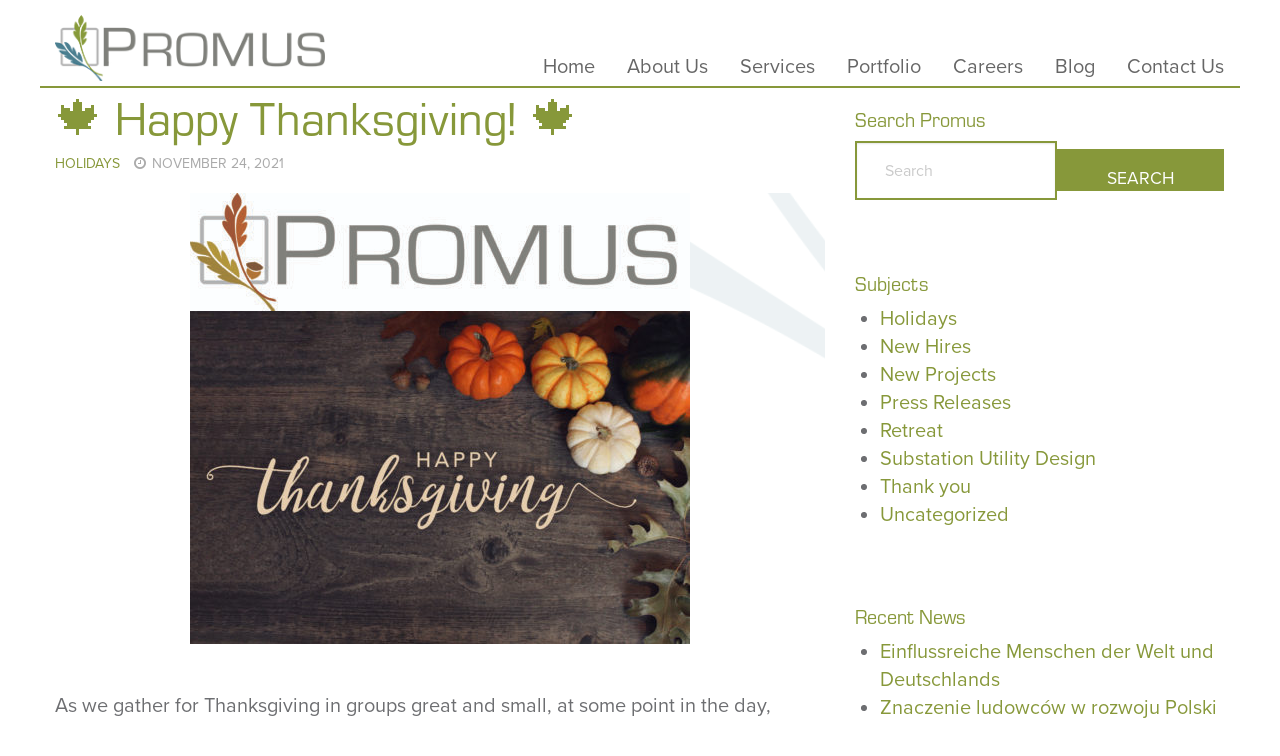

--- FILE ---
content_type: text/html; charset=UTF-8
request_url: https://promus.us/%F0%9F%8D%81-happy-thanksgiving-%F0%9F%8D%81-2
body_size: 9980
content:
<!doctype html>
<html class="no-js" lang="en-US" >
	<head>
		<meta charset="UTF-8" />
		<meta name="viewport" content="width=device-width, initial-scale=1.0" />

		<!-- Icons for Apple Devices -->
		<link rel="apple-touch-icon" href="https://promus.us/wp-content/themes/promus-2016/assets/images/icons/touch-icon-iphone.png">
		<link rel="apple-touch-icon" sizes="76x76" href="https://promus.us/wp-content/themes/promus-2016/assets/images/icons/touch-icon-ipad.png">
		<link rel="apple-touch-icon" sizes="120x120" href="https://promus.us/wp-content/themes/promus-2016/assets/images/icons/touch-icon-iphone-retina.png">
		<link rel="apple-touch-icon" sizes="152x152" href="https://promus.us/wp-content/themes/promus-2016/assets/images/icons/touch-icon-ipad-retina.png">

		<!-- Prevent FOUC - http://johnpolacek.com/2012/10/03/help-prevent-fouc/ -->
		<style type="text/css">
			.no-fouc {display: none;}
		</style>
		<script type="text/javascript">
			document.documentElement.className = 'no-fouc';
		</script>

		<!-- FontAwesome CDN -->
		<script src="https://use.fontawesome.com/05dc2a0278.js"></script>

		<meta name='robots' content='index, follow, max-image-preview:large, max-snippet:-1, max-video-preview:-1' />
	<style>img:is([sizes="auto" i], [sizes^="auto," i]) { contain-intrinsic-size: 3000px 1500px }</style>
	
	<!-- This site is optimized with the Yoast SEO plugin v26.4 - https://yoast.com/wordpress/plugins/seo/ -->
	<title>🍁 Happy Thanksgiving! 🍁 - Promus</title>
<link data-rocket-prefetch href="https://snap.licdn.com" rel="dns-prefetch">
<link data-rocket-prefetch href="https://use.fontawesome.com" rel="dns-prefetch">
<link data-rocket-prefetch href="https://www.googletagmanager.com" rel="dns-prefetch">
<link data-rocket-prefetch href="https://use.typekit.net" rel="dns-prefetch"><link rel="preload" data-rocket-preload as="image" href="https://promus.us/wp-content/uploads/2019/11/shutterstock_739468219-500x333.jpg" imagesrcset="https://promus.us/wp-content/uploads/2019/11/shutterstock_739468219-500x333.jpg 500w, https://promus.us/wp-content/uploads/2019/11/shutterstock_739468219-1024x682.jpg 1024w, https://promus.us/wp-content/uploads/2019/11/shutterstock_739468219-768x512.jpg 768w, https://promus.us/wp-content/uploads/2019/11/shutterstock_739468219-1536x1023.jpg 1536w, https://promus.us/wp-content/uploads/2019/11/shutterstock_739468219-2048x1364.jpg 2048w, https://promus.us/wp-content/uploads/2019/11/shutterstock_739468219-640x426.jpg 640w, https://promus.us/wp-content/uploads/2019/11/shutterstock_739468219-1200x799.jpg 1200w" imagesizes="auto, (max-width: 639px) 98vw, (max-width: 1199px) 64vw, 500px" fetchpriority="high">
	<link rel="canonical" href="https://promus.us/🍁-happy-thanksgiving-🍁-2" />
	<meta property="og:locale" content="en_US" />
	<meta property="og:type" content="article" />
	<meta property="og:title" content="🍁 Happy Thanksgiving! 🍁 - Promus" />
	<meta property="og:description" content="&nbsp; As we gather for Thanksgiving in groups great and small, at some point in the day, whether around the dinner table, a warm fire, or another setting, most homes will have a traditional time of sharing a few of the things for which they are most thankful.  Even though it will be overshadowed by... Continue Reading" />
	<meta property="og:url" content="https://promus.us/🍁-happy-thanksgiving-🍁-2" />
	<meta property="og:site_name" content="Promus" />
	<meta property="article:published_time" content="2021-11-24T18:41:44+00:00" />
	<meta property="og:image" content="https://promus.us/wp-content/uploads/2019/11/Fall-Promus-500x118.jpg" />
	<meta name="author" content="Jessica Dunlop" />
	<meta name="twitter:label1" content="Written by" />
	<meta name="twitter:data1" content="Jessica Dunlop" />
	<meta name="twitter:label2" content="Est. reading time" />
	<meta name="twitter:data2" content="2 minutes" />
	<script type="application/ld+json" class="yoast-schema-graph">{"@context":"https://schema.org","@graph":[{"@type":"WebPage","@id":"https://promus.us/%f0%9f%8d%81-happy-thanksgiving-%f0%9f%8d%81-2","url":"https://promus.us/%f0%9f%8d%81-happy-thanksgiving-%f0%9f%8d%81-2","name":"🍁 Happy Thanksgiving! 🍁 - Promus","isPartOf":{"@id":"https://promus.us/#website"},"primaryImageOfPage":{"@id":"https://promus.us/%f0%9f%8d%81-happy-thanksgiving-%f0%9f%8d%81-2#primaryimage"},"image":{"@id":"https://promus.us/%f0%9f%8d%81-happy-thanksgiving-%f0%9f%8d%81-2#primaryimage"},"thumbnailUrl":"https://promus.us/wp-content/uploads/2019/11/Fall-Promus-500x118.jpg","datePublished":"2021-11-24T18:41:44+00:00","author":{"@id":"https://promus.us/#/schema/person/78aa1be8613f186537373eaeb8ed76fe"},"breadcrumb":{"@id":"https://promus.us/%f0%9f%8d%81-happy-thanksgiving-%f0%9f%8d%81-2#breadcrumb"},"inLanguage":"en-US","potentialAction":[{"@type":"ReadAction","target":["https://promus.us/%f0%9f%8d%81-happy-thanksgiving-%f0%9f%8d%81-2"]}]},{"@type":"ImageObject","inLanguage":"en-US","@id":"https://promus.us/%f0%9f%8d%81-happy-thanksgiving-%f0%9f%8d%81-2#primaryimage","url":"https://promus.us/wp-content/uploads/2019/11/Fall-Promus-500x118.jpg","contentUrl":"https://promus.us/wp-content/uploads/2019/11/Fall-Promus-500x118.jpg"},{"@type":"BreadcrumbList","@id":"https://promus.us/%f0%9f%8d%81-happy-thanksgiving-%f0%9f%8d%81-2#breadcrumb","itemListElement":[{"@type":"ListItem","position":1,"name":"Home","item":"https://promus.us/"},{"@type":"ListItem","position":2,"name":"Blog","item":"https://promus.us/blog"},{"@type":"ListItem","position":3,"name":"🍁 Happy Thanksgiving! 🍁"}]},{"@type":"WebSite","@id":"https://promus.us/#website","url":"https://promus.us/","name":"Promus","description":"Engineering Stewardship","potentialAction":[{"@type":"SearchAction","target":{"@type":"EntryPoint","urlTemplate":"https://promus.us/?s={search_term_string}"},"query-input":{"@type":"PropertyValueSpecification","valueRequired":true,"valueName":"search_term_string"}}],"inLanguage":"en-US"},{"@type":"Person","@id":"https://promus.us/#/schema/person/78aa1be8613f186537373eaeb8ed76fe","name":"Jessica Dunlop","sameAs":["http://promus.us"],"url":"https://promus.us/author/jessica-dunloppromus-us"}]}</script>
	<!-- / Yoast SEO plugin. -->



		<!-- This site uses the Google Analytics by MonsterInsights plugin v9.10.0 - Using Analytics tracking - https://www.monsterinsights.com/ -->
							<script src="//www.googletagmanager.com/gtag/js?id=G-LT90LRCEJX"  data-cfasync="false" data-wpfc-render="false" type="text/javascript" async></script>
			<script data-cfasync="false" data-wpfc-render="false" type="text/javascript">
				var mi_version = '9.10.0';
				var mi_track_user = true;
				var mi_no_track_reason = '';
								var MonsterInsightsDefaultLocations = {"page_location":"https:\/\/promus.us\/%F0%9F%8D%81-happy-thanksgiving-%F0%9F%8D%81-2\/"};
								if ( typeof MonsterInsightsPrivacyGuardFilter === 'function' ) {
					var MonsterInsightsLocations = (typeof MonsterInsightsExcludeQuery === 'object') ? MonsterInsightsPrivacyGuardFilter( MonsterInsightsExcludeQuery ) : MonsterInsightsPrivacyGuardFilter( MonsterInsightsDefaultLocations );
				} else {
					var MonsterInsightsLocations = (typeof MonsterInsightsExcludeQuery === 'object') ? MonsterInsightsExcludeQuery : MonsterInsightsDefaultLocations;
				}

								var disableStrs = [
										'ga-disable-G-LT90LRCEJX',
									];

				/* Function to detect opted out users */
				function __gtagTrackerIsOptedOut() {
					for (var index = 0; index < disableStrs.length; index++) {
						if (document.cookie.indexOf(disableStrs[index] + '=true') > -1) {
							return true;
						}
					}

					return false;
				}

				/* Disable tracking if the opt-out cookie exists. */
				if (__gtagTrackerIsOptedOut()) {
					for (var index = 0; index < disableStrs.length; index++) {
						window[disableStrs[index]] = true;
					}
				}

				/* Opt-out function */
				function __gtagTrackerOptout() {
					for (var index = 0; index < disableStrs.length; index++) {
						document.cookie = disableStrs[index] + '=true; expires=Thu, 31 Dec 2099 23:59:59 UTC; path=/';
						window[disableStrs[index]] = true;
					}
				}

				if ('undefined' === typeof gaOptout) {
					function gaOptout() {
						__gtagTrackerOptout();
					}
				}
								window.dataLayer = window.dataLayer || [];

				window.MonsterInsightsDualTracker = {
					helpers: {},
					trackers: {},
				};
				if (mi_track_user) {
					function __gtagDataLayer() {
						dataLayer.push(arguments);
					}

					function __gtagTracker(type, name, parameters) {
						if (!parameters) {
							parameters = {};
						}

						if (parameters.send_to) {
							__gtagDataLayer.apply(null, arguments);
							return;
						}

						if (type === 'event') {
														parameters.send_to = monsterinsights_frontend.v4_id;
							var hookName = name;
							if (typeof parameters['event_category'] !== 'undefined') {
								hookName = parameters['event_category'] + ':' + name;
							}

							if (typeof MonsterInsightsDualTracker.trackers[hookName] !== 'undefined') {
								MonsterInsightsDualTracker.trackers[hookName](parameters);
							} else {
								__gtagDataLayer('event', name, parameters);
							}
							
						} else {
							__gtagDataLayer.apply(null, arguments);
						}
					}

					__gtagTracker('js', new Date());
					__gtagTracker('set', {
						'developer_id.dZGIzZG': true,
											});
					if ( MonsterInsightsLocations.page_location ) {
						__gtagTracker('set', MonsterInsightsLocations);
					}
										__gtagTracker('config', 'G-LT90LRCEJX', {"forceSSL":"true"} );
										window.gtag = __gtagTracker;										(function () {
						/* https://developers.google.com/analytics/devguides/collection/analyticsjs/ */
						/* ga and __gaTracker compatibility shim. */
						var noopfn = function () {
							return null;
						};
						var newtracker = function () {
							return new Tracker();
						};
						var Tracker = function () {
							return null;
						};
						var p = Tracker.prototype;
						p.get = noopfn;
						p.set = noopfn;
						p.send = function () {
							var args = Array.prototype.slice.call(arguments);
							args.unshift('send');
							__gaTracker.apply(null, args);
						};
						var __gaTracker = function () {
							var len = arguments.length;
							if (len === 0) {
								return;
							}
							var f = arguments[len - 1];
							if (typeof f !== 'object' || f === null || typeof f.hitCallback !== 'function') {
								if ('send' === arguments[0]) {
									var hitConverted, hitObject = false, action;
									if ('event' === arguments[1]) {
										if ('undefined' !== typeof arguments[3]) {
											hitObject = {
												'eventAction': arguments[3],
												'eventCategory': arguments[2],
												'eventLabel': arguments[4],
												'value': arguments[5] ? arguments[5] : 1,
											}
										}
									}
									if ('pageview' === arguments[1]) {
										if ('undefined' !== typeof arguments[2]) {
											hitObject = {
												'eventAction': 'page_view',
												'page_path': arguments[2],
											}
										}
									}
									if (typeof arguments[2] === 'object') {
										hitObject = arguments[2];
									}
									if (typeof arguments[5] === 'object') {
										Object.assign(hitObject, arguments[5]);
									}
									if ('undefined' !== typeof arguments[1].hitType) {
										hitObject = arguments[1];
										if ('pageview' === hitObject.hitType) {
											hitObject.eventAction = 'page_view';
										}
									}
									if (hitObject) {
										action = 'timing' === arguments[1].hitType ? 'timing_complete' : hitObject.eventAction;
										hitConverted = mapArgs(hitObject);
										__gtagTracker('event', action, hitConverted);
									}
								}
								return;
							}

							function mapArgs(args) {
								var arg, hit = {};
								var gaMap = {
									'eventCategory': 'event_category',
									'eventAction': 'event_action',
									'eventLabel': 'event_label',
									'eventValue': 'event_value',
									'nonInteraction': 'non_interaction',
									'timingCategory': 'event_category',
									'timingVar': 'name',
									'timingValue': 'value',
									'timingLabel': 'event_label',
									'page': 'page_path',
									'location': 'page_location',
									'title': 'page_title',
									'referrer' : 'page_referrer',
								};
								for (arg in args) {
																		if (!(!args.hasOwnProperty(arg) || !gaMap.hasOwnProperty(arg))) {
										hit[gaMap[arg]] = args[arg];
									} else {
										hit[arg] = args[arg];
									}
								}
								return hit;
							}

							try {
								f.hitCallback();
							} catch (ex) {
							}
						};
						__gaTracker.create = newtracker;
						__gaTracker.getByName = newtracker;
						__gaTracker.getAll = function () {
							return [];
						};
						__gaTracker.remove = noopfn;
						__gaTracker.loaded = true;
						window['__gaTracker'] = __gaTracker;
					})();
									} else {
										console.log("");
					(function () {
						function __gtagTracker() {
							return null;
						}

						window['__gtagTracker'] = __gtagTracker;
						window['gtag'] = __gtagTracker;
					})();
									}
			</script>
							<!-- / Google Analytics by MonsterInsights -->
		<link rel='stylesheet' id='wp-block-library-css' href='https://promus.us/wp-includes/css/dist/block-library/style.min.css' type='text/css' media='all' />
<style id='classic-theme-styles-inline-css' type='text/css'>
/*! This file is auto-generated */
.wp-block-button__link{color:#fff;background-color:#32373c;border-radius:9999px;box-shadow:none;text-decoration:none;padding:calc(.667em + 2px) calc(1.333em + 2px);font-size:1.125em}.wp-block-file__button{background:#32373c;color:#fff;text-decoration:none}
</style>
<style id='global-styles-inline-css' type='text/css'>
:root{--wp--preset--aspect-ratio--square: 1;--wp--preset--aspect-ratio--4-3: 4/3;--wp--preset--aspect-ratio--3-4: 3/4;--wp--preset--aspect-ratio--3-2: 3/2;--wp--preset--aspect-ratio--2-3: 2/3;--wp--preset--aspect-ratio--16-9: 16/9;--wp--preset--aspect-ratio--9-16: 9/16;--wp--preset--color--black: #000000;--wp--preset--color--cyan-bluish-gray: #abb8c3;--wp--preset--color--white: #ffffff;--wp--preset--color--pale-pink: #f78da7;--wp--preset--color--vivid-red: #cf2e2e;--wp--preset--color--luminous-vivid-orange: #ff6900;--wp--preset--color--luminous-vivid-amber: #fcb900;--wp--preset--color--light-green-cyan: #7bdcb5;--wp--preset--color--vivid-green-cyan: #00d084;--wp--preset--color--pale-cyan-blue: #8ed1fc;--wp--preset--color--vivid-cyan-blue: #0693e3;--wp--preset--color--vivid-purple: #9b51e0;--wp--preset--gradient--vivid-cyan-blue-to-vivid-purple: linear-gradient(135deg,rgba(6,147,227,1) 0%,rgb(155,81,224) 100%);--wp--preset--gradient--light-green-cyan-to-vivid-green-cyan: linear-gradient(135deg,rgb(122,220,180) 0%,rgb(0,208,130) 100%);--wp--preset--gradient--luminous-vivid-amber-to-luminous-vivid-orange: linear-gradient(135deg,rgba(252,185,0,1) 0%,rgba(255,105,0,1) 100%);--wp--preset--gradient--luminous-vivid-orange-to-vivid-red: linear-gradient(135deg,rgba(255,105,0,1) 0%,rgb(207,46,46) 100%);--wp--preset--gradient--very-light-gray-to-cyan-bluish-gray: linear-gradient(135deg,rgb(238,238,238) 0%,rgb(169,184,195) 100%);--wp--preset--gradient--cool-to-warm-spectrum: linear-gradient(135deg,rgb(74,234,220) 0%,rgb(151,120,209) 20%,rgb(207,42,186) 40%,rgb(238,44,130) 60%,rgb(251,105,98) 80%,rgb(254,248,76) 100%);--wp--preset--gradient--blush-light-purple: linear-gradient(135deg,rgb(255,206,236) 0%,rgb(152,150,240) 100%);--wp--preset--gradient--blush-bordeaux: linear-gradient(135deg,rgb(254,205,165) 0%,rgb(254,45,45) 50%,rgb(107,0,62) 100%);--wp--preset--gradient--luminous-dusk: linear-gradient(135deg,rgb(255,203,112) 0%,rgb(199,81,192) 50%,rgb(65,88,208) 100%);--wp--preset--gradient--pale-ocean: linear-gradient(135deg,rgb(255,245,203) 0%,rgb(182,227,212) 50%,rgb(51,167,181) 100%);--wp--preset--gradient--electric-grass: linear-gradient(135deg,rgb(202,248,128) 0%,rgb(113,206,126) 100%);--wp--preset--gradient--midnight: linear-gradient(135deg,rgb(2,3,129) 0%,rgb(40,116,252) 100%);--wp--preset--font-size--small: 13px;--wp--preset--font-size--medium: 20px;--wp--preset--font-size--large: 36px;--wp--preset--font-size--x-large: 42px;--wp--preset--spacing--20: 0.44rem;--wp--preset--spacing--30: 0.67rem;--wp--preset--spacing--40: 1rem;--wp--preset--spacing--50: 1.5rem;--wp--preset--spacing--60: 2.25rem;--wp--preset--spacing--70: 3.38rem;--wp--preset--spacing--80: 5.06rem;--wp--preset--shadow--natural: 6px 6px 9px rgba(0, 0, 0, 0.2);--wp--preset--shadow--deep: 12px 12px 50px rgba(0, 0, 0, 0.4);--wp--preset--shadow--sharp: 6px 6px 0px rgba(0, 0, 0, 0.2);--wp--preset--shadow--outlined: 6px 6px 0px -3px rgba(255, 255, 255, 1), 6px 6px rgba(0, 0, 0, 1);--wp--preset--shadow--crisp: 6px 6px 0px rgba(0, 0, 0, 1);}:where(.is-layout-flex){gap: 0.5em;}:where(.is-layout-grid){gap: 0.5em;}body .is-layout-flex{display: flex;}.is-layout-flex{flex-wrap: wrap;align-items: center;}.is-layout-flex > :is(*, div){margin: 0;}body .is-layout-grid{display: grid;}.is-layout-grid > :is(*, div){margin: 0;}:where(.wp-block-columns.is-layout-flex){gap: 2em;}:where(.wp-block-columns.is-layout-grid){gap: 2em;}:where(.wp-block-post-template.is-layout-flex){gap: 1.25em;}:where(.wp-block-post-template.is-layout-grid){gap: 1.25em;}.has-black-color{color: var(--wp--preset--color--black) !important;}.has-cyan-bluish-gray-color{color: var(--wp--preset--color--cyan-bluish-gray) !important;}.has-white-color{color: var(--wp--preset--color--white) !important;}.has-pale-pink-color{color: var(--wp--preset--color--pale-pink) !important;}.has-vivid-red-color{color: var(--wp--preset--color--vivid-red) !important;}.has-luminous-vivid-orange-color{color: var(--wp--preset--color--luminous-vivid-orange) !important;}.has-luminous-vivid-amber-color{color: var(--wp--preset--color--luminous-vivid-amber) !important;}.has-light-green-cyan-color{color: var(--wp--preset--color--light-green-cyan) !important;}.has-vivid-green-cyan-color{color: var(--wp--preset--color--vivid-green-cyan) !important;}.has-pale-cyan-blue-color{color: var(--wp--preset--color--pale-cyan-blue) !important;}.has-vivid-cyan-blue-color{color: var(--wp--preset--color--vivid-cyan-blue) !important;}.has-vivid-purple-color{color: var(--wp--preset--color--vivid-purple) !important;}.has-black-background-color{background-color: var(--wp--preset--color--black) !important;}.has-cyan-bluish-gray-background-color{background-color: var(--wp--preset--color--cyan-bluish-gray) !important;}.has-white-background-color{background-color: var(--wp--preset--color--white) !important;}.has-pale-pink-background-color{background-color: var(--wp--preset--color--pale-pink) !important;}.has-vivid-red-background-color{background-color: var(--wp--preset--color--vivid-red) !important;}.has-luminous-vivid-orange-background-color{background-color: var(--wp--preset--color--luminous-vivid-orange) !important;}.has-luminous-vivid-amber-background-color{background-color: var(--wp--preset--color--luminous-vivid-amber) !important;}.has-light-green-cyan-background-color{background-color: var(--wp--preset--color--light-green-cyan) !important;}.has-vivid-green-cyan-background-color{background-color: var(--wp--preset--color--vivid-green-cyan) !important;}.has-pale-cyan-blue-background-color{background-color: var(--wp--preset--color--pale-cyan-blue) !important;}.has-vivid-cyan-blue-background-color{background-color: var(--wp--preset--color--vivid-cyan-blue) !important;}.has-vivid-purple-background-color{background-color: var(--wp--preset--color--vivid-purple) !important;}.has-black-border-color{border-color: var(--wp--preset--color--black) !important;}.has-cyan-bluish-gray-border-color{border-color: var(--wp--preset--color--cyan-bluish-gray) !important;}.has-white-border-color{border-color: var(--wp--preset--color--white) !important;}.has-pale-pink-border-color{border-color: var(--wp--preset--color--pale-pink) !important;}.has-vivid-red-border-color{border-color: var(--wp--preset--color--vivid-red) !important;}.has-luminous-vivid-orange-border-color{border-color: var(--wp--preset--color--luminous-vivid-orange) !important;}.has-luminous-vivid-amber-border-color{border-color: var(--wp--preset--color--luminous-vivid-amber) !important;}.has-light-green-cyan-border-color{border-color: var(--wp--preset--color--light-green-cyan) !important;}.has-vivid-green-cyan-border-color{border-color: var(--wp--preset--color--vivid-green-cyan) !important;}.has-pale-cyan-blue-border-color{border-color: var(--wp--preset--color--pale-cyan-blue) !important;}.has-vivid-cyan-blue-border-color{border-color: var(--wp--preset--color--vivid-cyan-blue) !important;}.has-vivid-purple-border-color{border-color: var(--wp--preset--color--vivid-purple) !important;}.has-vivid-cyan-blue-to-vivid-purple-gradient-background{background: var(--wp--preset--gradient--vivid-cyan-blue-to-vivid-purple) !important;}.has-light-green-cyan-to-vivid-green-cyan-gradient-background{background: var(--wp--preset--gradient--light-green-cyan-to-vivid-green-cyan) !important;}.has-luminous-vivid-amber-to-luminous-vivid-orange-gradient-background{background: var(--wp--preset--gradient--luminous-vivid-amber-to-luminous-vivid-orange) !important;}.has-luminous-vivid-orange-to-vivid-red-gradient-background{background: var(--wp--preset--gradient--luminous-vivid-orange-to-vivid-red) !important;}.has-very-light-gray-to-cyan-bluish-gray-gradient-background{background: var(--wp--preset--gradient--very-light-gray-to-cyan-bluish-gray) !important;}.has-cool-to-warm-spectrum-gradient-background{background: var(--wp--preset--gradient--cool-to-warm-spectrum) !important;}.has-blush-light-purple-gradient-background{background: var(--wp--preset--gradient--blush-light-purple) !important;}.has-blush-bordeaux-gradient-background{background: var(--wp--preset--gradient--blush-bordeaux) !important;}.has-luminous-dusk-gradient-background{background: var(--wp--preset--gradient--luminous-dusk) !important;}.has-pale-ocean-gradient-background{background: var(--wp--preset--gradient--pale-ocean) !important;}.has-electric-grass-gradient-background{background: var(--wp--preset--gradient--electric-grass) !important;}.has-midnight-gradient-background{background: var(--wp--preset--gradient--midnight) !important;}.has-small-font-size{font-size: var(--wp--preset--font-size--small) !important;}.has-medium-font-size{font-size: var(--wp--preset--font-size--medium) !important;}.has-large-font-size{font-size: var(--wp--preset--font-size--large) !important;}.has-x-large-font-size{font-size: var(--wp--preset--font-size--x-large) !important;}
:where(.wp-block-post-template.is-layout-flex){gap: 1.25em;}:where(.wp-block-post-template.is-layout-grid){gap: 1.25em;}
:where(.wp-block-columns.is-layout-flex){gap: 2em;}:where(.wp-block-columns.is-layout-grid){gap: 2em;}
:root :where(.wp-block-pullquote){font-size: 1.5em;line-height: 1.6;}
</style>
<link rel='stylesheet' id='main-stylesheet-css' href='https://promus.us/wp-content/themes/promus-2016/assets/stylesheets/foundation.css' type='text/css' media='all' />
<link rel='stylesheet' id='wp-featherlight-css' href='https://promus.us/wp-content/plugins/wp-featherlight/css/wp-featherlight.min.css' type='text/css' media='all' />
<script type="text/javascript" src="https://promus.us/wp-content/plugins/google-analytics-for-wordpress/assets/js/frontend-gtag.min.js" id="monsterinsights-frontend-script-js" async="async" data-wp-strategy="async"></script>
<script data-cfasync="false" data-wpfc-render="false" type="text/javascript" id='monsterinsights-frontend-script-js-extra'>/* <![CDATA[ */
var monsterinsights_frontend = {"js_events_tracking":"true","download_extensions":"doc,pdf,ppt,zip,xls,docx,pptx,xlsx","inbound_paths":"[]","home_url":"https:\/\/promus.us","hash_tracking":"false","v4_id":"G-LT90LRCEJX"};/* ]]> */
</script>
<script type="text/javascript" src="https://promus.us/wp-content/themes/promus-2016/assets/javascript/header-scripts.js" id="header-scripts-js"></script>
<script type="text/javascript" src="https://promus.us/wp-includes/js/jquery/jquery.min.js" id="jquery-core-js"></script>
<script type="text/javascript" src="https://promus.us/wp-includes/js/jquery/jquery-migrate.min.js" id="jquery-migrate-js"></script>
<link rel="https://api.w.org/" href="https://promus.us/wp-json/" /><link rel="alternate" title="JSON" type="application/json" href="https://promus.us/wp-json/wp/v2/posts/978" /><link rel="alternate" title="oEmbed (JSON)" type="application/json+oembed" href="https://promus.us/wp-json/oembed/1.0/embed?url=https%3A%2F%2Fpromus.us%2F%25f0%259f%258d%2581-happy-thanksgiving-%25f0%259f%258d%2581-2" />
<link rel="alternate" title="oEmbed (XML)" type="text/xml+oembed" href="https://promus.us/wp-json/oembed/1.0/embed?url=https%3A%2F%2Fpromus.us%2F%25f0%259f%258d%2581-happy-thanksgiving-%25f0%259f%258d%2581-2&#038;format=xml" />
<!-- Stream WordPress user activity plugin v4.1.1 -->
<link rel="icon" href="https://promus.us/wp-content/uploads/cache/2019/07/cropped-favicon/2004678650.png" sizes="32x32" />
<link rel="icon" href="https://promus.us/wp-content/uploads/cache/2019/07/cropped-favicon/4002718346.png" sizes="192x192" />
<link rel="apple-touch-icon" href="https://promus.us/wp-content/uploads/cache/2019/07/cropped-favicon/517050549.png" />
<meta name="msapplication-TileImage" content="https://promus.us/wp-content/uploads/cache/2019/07/cropped-favicon/2081708255.png" />

		<!-- Polyfills to make various versions of IE play nicer -->
		<script>
			jQuery( document ).ready(function() {
				conditionizr.polyfill('https://promus.us/wp-content/themes/promus-2016/assets/javascript/polyfills/respond.min.js', ['ie7', 'ie8']);
				conditionizr.polyfill('https://promus.us/wp-content/themes/promus-2016/assets/javascript/polyfills/nwmatcher-1.3.4.min.js', ['ie7', 'ie8']);
				conditionizr.polyfill('https://promus.us/wp-content/themes/promus-2016/assets/javascript/polyfills/selectivizr-min.js', ['ie7', 'ie8']);
				conditionizr.polyfill('https://promus.us/wp-content/themes/promus-2016/assets/javascript/polyfills/html5shiv.min.js', ['ie7', 'ie8', 'ie9']);
				conditionizr.polyfill('https://promus.us/wp-content/themes/promus-2016/assets/javascript/polyfills/css3-multi-column.min.js', ['ie7', 'ie8', 'ie9']);
				conditionizr.polyfill('https://promus.us/wp-content/themes/promus-2016/assets/javascript/polyfills/flexibility.js', ['ie8', 'ie9']);
				conditionizr.config({
					tests: {
						'ie7': ['class'],
						'ie8': ['class'],
						'ie9': ['class'],
					}
				});
			})
		</script>
		
		<link rel="stylesheet" href="https://use.typekit.net/oup7izx.css">

	<meta name="generator" content="WP Rocket 3.20.1.2" data-wpr-features="wpr_preconnect_external_domains wpr_oci wpr_desktop" /></head>
	<body class="wp-singular post-template-default single single-post postid-978 single-format-standard wp-theme-promus-2016 wp-featherlight-captions offcanvas %f0%9f%8d%81-happy-thanksgiving-%f0%9f%8d%81-2 animsition chrome osx">
		
	<div  class="header-wrapper match-header">
	<header  id="masthead" class="site-header match-header" role="banner">
		<nav id="site-navigation" class="main-navigation top-bar row" role="navigation">
			<div class="top-bar-left">
				<a class="logo" href="https://promus.us/" title="Promus" rel="home">
		    <img src="https://promus.us/wp-content/uploads/2019/07/promus-logo-2019.png" alt="Promus Logo">
	</a>			</div>
			<div class="top-bar-right">
				<ul id="menu-main-menu" class="dropdown menu slimmenu desktop-menu" data-dropdown-menu><li id="menu-item-265" class="menu-item menu-item-type-post_type menu-item-object-page menu-item-home menu-item-265"><a href="https://promus.us/">Home</a></li>
<li id="menu-item-273" class="menu-item menu-item-type-custom menu-item-object-custom menu-item-has-children menu-item-273"><a href="#">About Us</a>
<ul class="sub-menu">
	<li id="menu-item-262" class="menu-item menu-item-type-post_type menu-item-object-page menu-item-262"><a href="https://promus.us/our-story">Our Story</a></li>
	<li id="menu-item-259" class="menu-item menu-item-type-post_type menu-item-object-page menu-item-259"><a href="https://promus.us/our-stewards">Our Stewards</a></li>
	<li id="menu-item-272" class="menu-item menu-item-type-post_type menu-item-object-page menu-item-272"><a href="https://promus.us/how-we-work">How We Work</a></li>
</ul>
</li>
<li id="menu-item-261" class="menu-item menu-item-type-post_type menu-item-object-page menu-item-has-children menu-item-261"><a href="https://promus.us/services">Services</a>
<ul class="sub-menu">
	<li id="menu-item-602" class="menu-item menu-item-type-custom menu-item-object-custom menu-item-602"><a href="/services?scrollto=mechanical">Mechanical</a></li>
	<li id="menu-item-603" class="menu-item menu-item-type-custom menu-item-object-custom menu-item-603"><a href="/services?scrollto=electrical">Electrical</a></li>
	<li id="menu-item-604" class="menu-item menu-item-type-custom menu-item-object-custom menu-item-604"><a href="/services?scrollto=plumbing">Plumbing</a></li>
	<li id="menu-item-605" class="menu-item menu-item-type-custom menu-item-object-custom menu-item-605"><a href="/services?scrollto=fire-protection">Fire Protection</a></li>
</ul>
</li>
<li id="menu-item-260" class="menu-item menu-item-type-post_type menu-item-object-page menu-item-260"><a href="https://promus.us/portfolio">Portfolio</a></li>
<li id="menu-item-989" class="menu-item menu-item-type-post_type menu-item-object-page menu-item-989"><a href="https://promus.us/careers">Careers</a></li>
<li id="menu-item-286" class="menu-item menu-item-type-post_type menu-item-object-page current_page_parent menu-item-286"><a href="https://promus.us/blog">Blog</a></li>
<li id="menu-item-258" class="menu-item menu-item-type-post_type menu-item-object-page menu-item-258"><a href="https://promus.us/contact-us">Contact Us</a></li>
</ul>			</div>
		</nav>
	</header>
	</div> <!-- header-wrapper -->

	
	<section  class="container">
<div  class="row">
	<div  id="single-post" role="main">

				<article class="main-content large-8 medium-8 columns" class="post-978 post type-post status-publish format-standard hentry category-holidays" id="post-978">
			<header>
				<h1 class="entry-title">🍁 Happy Thanksgiving! 🍁</h1>
				<ul class="post-meta group"><li><a href="https://promus.us/category/holidays">Holidays</a></li><li><i class="fa fa-clock-o" aria-hidden="true"></i><time class="updated" datetime="2021-11-24T13:41:44-05:00">November 24, 2021</time></li>		</ul> <!-- post-meta -->
				</header>
						<div class="entry-content">

			
			<img decoding="async" class="lazyload no-border alignnone size-medium wp-image-956 aligncenter" src="https://promus.us/wp-content/uploads/2019/11/Fall-Promus-500x118.jpg" alt="" width="500" height="118" srcset="https://promus.us/wp-content/uploads/2019/11/Fall-Promus-500x118.jpg 500w, https://promus.us/wp-content/uploads/2019/11/Fall-Promus-1024x241.jpg 1024w, https://promus.us/wp-content/uploads/2019/11/Fall-Promus-768x181.jpg 768w, https://promus.us/wp-content/uploads/2019/11/Fall-Promus-1536x362.jpg 1536w, https://promus.us/wp-content/uploads/2019/11/Fall-Promus-2048x482.jpg 2048w, https://promus.us/wp-content/uploads/2019/11/Fall-Promus-640x151.jpg 640w, https://promus.us/wp-content/uploads/2019/11/Fall-Promus-1200x283.jpg 1200w" sizes="(max-width: 639px) 98vw, (max-width: 1199px) 64vw, 500px" />
<img fetchpriority="high" loading="lazy" decoding="async" class="lazyload no-border alignnone size-medium wp-image-955 aligncenter" src="https://promus.us/wp-content/uploads/2019/11/shutterstock_739468219-500x333.jpg" alt="" width="500" height="333" srcset="https://promus.us/wp-content/uploads/2019/11/shutterstock_739468219-500x333.jpg 500w, https://promus.us/wp-content/uploads/2019/11/shutterstock_739468219-1024x682.jpg 1024w, https://promus.us/wp-content/uploads/2019/11/shutterstock_739468219-768x512.jpg 768w, https://promus.us/wp-content/uploads/2019/11/shutterstock_739468219-1536x1023.jpg 1536w, https://promus.us/wp-content/uploads/2019/11/shutterstock_739468219-2048x1364.jpg 2048w, https://promus.us/wp-content/uploads/2019/11/shutterstock_739468219-640x426.jpg 640w, https://promus.us/wp-content/uploads/2019/11/shutterstock_739468219-1200x799.jpg 1200w" sizes="auto, (max-width: 639px) 98vw, (max-width: 1199px) 64vw, 500px" />
<p>&nbsp;</p>
<p>As we gather for Thanksgiving in groups great and small, at some point in the day, whether around the dinner table, a warm fire, or another setting, most homes will have a traditional time of sharing a few of the things for which they are most thankful.  Even though it will be overshadowed by the food, family, &amp; football, the giving of thanks is the purpose of the day.  It is healthy for the soul to recount the blessings of the year, both the good and the “bad,” because we soon forget how blessed we are in so many ways.</p>
<p>I recently heard the singing of what is referred to as the Doxology &#8211; some of you may be familiar with this short hymn first published in 1709.  The words caused me to pause and think.  May I encourage you at this time of reflection to also consider where all blessings come from.  They are perfectly designed, timed, and delivered to us by a loving God.  Take time to thank Him, for, without Him, these blessings would not be.</p>
<p style="text-align: center;">“Praise God from whom all blessings flow<br />
Praise Him all creatures here below<br />
Praise Him above ye heavenly hosts<br />
Praise Father, Son, and Holy Ghost.”</p>
<p>We are thankful for you and the opportunity to serve with you.  You are a blessing to us, for which we are grateful!  We wish you and your families a blessed Thanksgiving and we look forward to working with you again when we return from our Thanksgiving break on Monday.</p>
<p>Happy Thanksgiving!</p>
<p><strong>In order to celebrate with our family and friends, Promus will be closing Thursday, November 25 and Friday, November 26. We will be reopening on Monday, November 29.  </strong></p>
			</div>
			<footer>
								<p></p>
			</footer>
											</article>
	
		<aside class="sidebar sr large-4 medium-4 columns ">
		<article id="search-3" class="widget widget_search"><h6>Search Promus</h6><form role="search" method="get" id="searchform" action="https://promus.us/">
		<div class="input-group">
		<input type="text" class="input-group-field" value="" name="s" id="s" placeholder="Search">
				<div class="input-group-button">
			<input type="submit" id="searchsubmit" value="Search" class="button">
		</div>
	</div>
	</form>
</article><article id="categories-3" class="widget widget_categories"><h6>Subjects</h6>
			<ul>
					<li class="cat-item cat-item-23"><a href="https://promus.us/category/holidays">Holidays</a>
</li>
	<li class="cat-item cat-item-19"><a href="https://promus.us/category/new-hires">New Hires</a>
</li>
	<li class="cat-item cat-item-33"><a href="https://promus.us/category/new-projects">New Projects</a>
</li>
	<li class="cat-item cat-item-18"><a href="https://promus.us/category/press-releases">Press Releases</a>
</li>
	<li class="cat-item cat-item-20"><a href="https://promus.us/category/retreat">Retreat</a>
</li>
	<li class="cat-item cat-item-22"><a href="https://promus.us/category/substation-utility-design">Substation Utility Design</a>
</li>
	<li class="cat-item cat-item-24"><a href="https://promus.us/category/thank-you">Thank you</a>
</li>
	<li class="cat-item cat-item-1"><a href="https://promus.us/category/uncategorized">Uncategorized</a>
</li>
			</ul>

			</article>
		<article id="recent-posts-3" class="widget widget_recent_entries">
		<h6>Recent News</h6>
		<ul>
											<li>
					<a href="https://promus.us/einflussreiche-menschen-der-welt-und-deutschlands">Einflussreiche Menschen der Welt und Deutschlands</a>
									</li>
											<li>
					<a href="https://promus.us/znaczenie-ludowcow-w-rozwoju-polski">Znaczenie ludowców w rozwoju Polski</a>
									</li>
											<li>
					<a href="https://promus.us/available-in-japanese-onlinecasinoosusumes-international-casino">日本語対応！OnlineCasinoOsusumeのインターナショナルカジノ</a>
									</li>
											<li>
					<a href="https://promus.us/legjobbkaszino-hu-a-magyarorszagi-szerencsejatek-klubok-kivalo-utmutatoja-tolnai-tibor-a-kaszino-rovat-szerzojenek-tollabol">LegjobbKaszinó.hu a magyarországi szerencsejáték klubok kiváló útmutatója Tolnai Tibor, a kaszinó rovat szerzőjének tollából!</a>
									</li>
											<li>
					<a href="https://promus.us/merry-christmas-and-happy-new-year-from-promus">Merry Christmas and Happy New Year from Promus</a>
									</li>
					</ul>

		</article><article id="archives-3" class="widget widget_archive"><h6>News Archive</h6>
			<ul>
					<li><a href='https://promus.us/2024/02'>February 2024</a></li>
	<li><a href='https://promus.us/2023/06'>June 2023</a></li>
	<li><a href='https://promus.us/2023/05'>May 2023</a></li>
	<li><a href='https://promus.us/2023/03'>March 2023</a></li>
	<li><a href='https://promus.us/2021/12'>December 2021</a></li>
	<li><a href='https://promus.us/2021/11'>November 2021</a></li>
	<li><a href='https://promus.us/2020/10'>October 2020</a></li>
	<li><a href='https://promus.us/2020/03'>March 2020</a></li>
	<li><a href='https://promus.us/2019/12'>December 2019</a></li>
	<li><a href='https://promus.us/2019/11'>November 2019</a></li>
	<li><a href='https://promus.us/2019/06'>June 2019</a></li>
	<li><a href='https://promus.us/2019/03'>March 2019</a></li>
	<li><a href='https://promus.us/2018/11'>November 2018</a></li>
	<li><a href='https://promus.us/2018/09'>September 2018</a></li>
	<li><a href='https://promus.us/2018/07'>July 2018</a></li>
	<li><a href='https://promus.us/2018/06'>June 2018</a></li>
	<li><a href='https://promus.us/2018/04'>April 2018</a></li>
	<li><a href='https://promus.us/2018/01'>January 2018</a></li>
	<li><a href='https://promus.us/2017/09'>September 2017</a></li>
	<li><a href='https://promus.us/2017/06'>June 2017</a></li>
	<li><a href='https://promus.us/2017/05'>May 2017</a></li>
			</ul>

			</article>	</aside>
	</div> <!-- #single-post -->
</div> <!-- row -->
		</section>
		<div  id="footer-container" class="sr">
			<footer  id="footer">
				<div  class="footer-top">
					<div class="row">
						<div class="large-6 medium-6 columns copyright small-text-center">
							<div class="row">
								<div class="large-8 medium-12 small-12 columns">
									<a class="logo" href="https://promus.us/" title="Promus" rel="home">
		    <img src="https://promus.us/wp-content/uploads/2019/07/promus-logo-2019-white.png" alt="Promus Logo">
	</a>																			<div class="address">
																							<h3></h3><p>4245 Land Road<br />Ball Ground, GA 30107<br /><span class="hide-for-small">678-246-5166</span><span class="button"><a class="show-for-small" href="tel:6782465166">Click to Call</a></span></p>																					</div> <!-- address -->
																	</div>
								<div class="large-4 medium-12 small-12 columns">
									<div class="social small-text-center">
						<div class="icon"><a href="http://twitter.com/" class="twitter" target="_blank"><i class="fa fa-twitter" aria-hidden="true"></i></a></div>					<div class="icon"><a href="https://www.linkedin.com/" class="linkedin" target="_blank"><i class="fa fa-linkedin" aria-hidden="true"></i></a></div>			</div> <!-- social -->
									<div class="button normal primary text-left trasparent">
									     <a href="#">Portal</a>
									</div>
								</div>
							</div>

					</div>
					<div class="large-3 medium-6 columns about-menu hide-on-print small-text-center">
						<h5>About Us</h5>
						<ul id="menu-about-menu" class="menu about-menu "><li id="menu-item-378" class="menu-item menu-item-type-post_type menu-item-object-page menu-item-378"><a href="https://promus.us/our-story">Our Story</a></li>
<li id="menu-item-379" class="menu-item menu-item-type-post_type menu-item-object-page menu-item-379"><a href="https://promus.us/how-we-work">How We Work</a></li>
</ul>					</div>
					<div class="large-3 medium-6 columns services-menu hide-on-print small-text-center">
						<h5>Our Services</h5>
						<ul id="menu-services-menu" class="menu services-menu "><li id="menu-item-606" class="menu-item menu-item-type-custom menu-item-object-custom menu-item-606"><a href="/services?scrollto=mechanical">Mechanical</a></li>
<li id="menu-item-607" class="menu-item menu-item-type-custom menu-item-object-custom menu-item-607"><a href="/services?scrollto=electrical">Electrical</a></li>
<li id="menu-item-608" class="menu-item menu-item-type-custom menu-item-object-custom menu-item-608"><a href="/services?scrollto=plumbing">Plumbing</a></li>
<li id="menu-item-609" class="menu-item menu-item-type-custom menu-item-object-custom menu-item-609"><a href="/services?scrollto=fire-protection">Fire Protection</a></li>
</ul>					</div>
					</div>

				</div> <!-- .footer-top -->
				<div  class="footer-middle footer-logos">
					<div class="row small-up-2 medium-up-3 large-up-5 text-center">
													<div class="column">
								<div class="frame">
								    <span class="helper"></span>
									<img width="80" height="55" src="https://promus.us/wp-content/uploads/cache/2016/12/ASHRAE-Logo/3130110991.png" class="logo-img" alt="" decoding="async" loading="lazy" />								</div>
							</div>
														<div class="column">
								<div class="frame">
								    <span class="helper"></span>
									<img width="55" height="55" src="https://promus.us/wp-content/uploads/cache/2016/12/ACG_round_logo/3014246081.png" class="logo-img" alt="" decoding="async" loading="lazy" />								</div>
							</div>
														<div class="column">
								<div class="frame">
								    <span class="helper"></span>
									<img width="49" height="55" src="https://promus.us/wp-content/uploads/cache/2016/12/NSPE-logo-OEC/1167485630.png" class="logo-img" alt="" decoding="async" loading="lazy" />								</div>
							</div>
														<div class="column">
								<div class="frame">
								    <span class="helper"></span>
									<img width="55" height="55" src="https://promus.us/wp-content/uploads/cache/2016/12/usgbc-logo/536042730.png" class="logo-img" alt="" decoding="async" loading="lazy" />								</div>
							</div>
														<div class="column">
								<div class="frame">
								    <span class="helper"></span>
									<img width="48" height="55" src="https://promus.us/wp-content/uploads/cache/2016/12/NFPA-ogo/1887513490.png" class="logo-img" alt="" decoding="async" loading="lazy" />								</div>
							</div>
												</div>
				</div> <!-- .footer-middle .footer-logos -->
				<div  class="footer-bottom">
					<div class="row">
						<div class="large-6 medium-6 columns copyright small-text-center">
							<p>Copyright  &copy;2026 Promus.  <span class="no-break">All rights reserved.</span></p>
						</div>
						<div class="large-6 medium-6 columns drum hide-on-print text-right small-text-center">

							<a href="http://www.drumcreative.com" target="_blank">Web Design by: Drum Creative</a>
						</div>

					</div>
				</div> <!-- .footer-bottom -->
			</footer> <!-- #footer -->
		</div> <!-- footer-container -->



		<a class="cd-top">Top</a>

		
<script type="speculationrules">
{"prefetch":[{"source":"document","where":{"and":[{"href_matches":"\/*"},{"not":{"href_matches":["\/wp-*.php","\/wp-admin\/*","\/wp-content\/uploads\/*","\/wp-content\/*","\/wp-content\/plugins\/*","\/wp-content\/themes\/promus-2016\/*","\/*\\?(.+)"]}},{"not":{"selector_matches":"a[rel~=\"nofollow\"]"}},{"not":{"selector_matches":".no-prefetch, .no-prefetch a"}}]},"eagerness":"conservative"}]}
</script>
<script type="text/javascript" src="https://promus.us/wp-content/themes/promus-2016/assets/javascript/footer-scripts.js" id="footer-scripts-js"></script>
<script type="text/javascript" src="https://promus.us/wp-content/plugins/wp-featherlight/js/wpFeatherlight.pkgd.min.js" id="wp-featherlight-js"></script>


	
<script type="text/javascript"> _linkedin_partner_id = "1939545"; window._linkedin_data_partner_ids = window._linkedin_data_partner_ids || []; window._linkedin_data_partner_ids.push(_linkedin_partner_id); </script><script type="text/javascript"> (function(){var s = document.getElementsByTagName("script")[0]; var b = document.createElement("script"); b.type = "text/javascript";b.async = true; b.src = "https://snap.licdn.com/li.lms-analytics/insight.min.js"; s.parentNode.insertBefore(b, s);})(); </script> <noscript> <img height="1" width="1" style="display:none;" alt="" src="https://px.ads.linkedin.com/collect/?pid=1939545&fmt=gif" /> </noscript>
</body>
</html>
<!-- This website is like a Rocket, isn't it? Performance optimized by WP Rocket. Learn more: https://wp-rocket.me -->

--- FILE ---
content_type: text/css; charset=UTF-8
request_url: https://promus.us/wp-content/themes/promus-2016/assets/stylesheets/foundation.css
body_size: 155260
content:
@charset "UTF-8";
/*
  Foundation for Sites components:
  Import the building blocks you need for your project.
  Reducing the number of imported components will optimize page speed.
  ---------------------------------------------------------------------
  The Foundation framework is built by Zurb
  Licensed under MIT Open Source
*/
/**
 * Foundation for Sites by ZURB
 * Version 6.4.3
 * foundation.zurb.com
 * Licensed under MIT Open Source
 */
#wpadminbar {
  position: fixed !important; }

body.admin-bar.f-topbar-fixed .sticky.fixed {
  margin-top: 1.6rem; }

.wp-caption > figcaption {
  max-width: 100%;
  font-size: 0.8rem;
  color: #999;
  padding: 0.25rem 0; }

p.wp-caption-text {
  font-size: 90%;
  color: #666;
  padding: 0.5rem 0; }

.alignleft {
  float: left;
  padding-right: 1rem;
  margin: 1rem 0 !important;
  margin: 0; }

.alignright {
  float: right;
  padding-left: 1rem;
  margin: 1rem 0 !important;
  margin: 0;
  display: inline; }

.aligncenter {
  display: block;
  margin-left: auto;
  margin-right: auto; }

/*!
 *  Font Awesome 4.5.0 by @davegandy - http://fontawesome.io - @fontawesome
 *  License - http://fontawesome.io/license (Font: SIL OFL 1.1, CSS: MIT License)
 */
/* FONT PATH
 * -------------------------- */
@font-face {
  font-family: 'FontAwesome';
  src: url("../fonts/fontawesome-webfont.eot?v=4.5.0");
  src: url("../fonts/fontawesome-webfont.eot?#iefix&v=4.5.0") format("embedded-opentype"), url("../fonts/fontawesome-webfont.woff2?v=4.5.0") format("woff2"), url("../fonts/fontawesome-webfont.woff?v=4.5.0") format("woff"), url("../fonts/fontawesome-webfont.ttf?v=4.5.0") format("truetype"), url("../fonts/fontawesome-webfont.svg?v=4.5.0#fontawesomeregular") format("svg");
  font-weight: normal;
  font-style: normal; }

.fa {
  display: inline-block;
  font: normal normal normal 14px/1 FontAwesome;
  font-size: inherit;
  text-rendering: auto;
  -webkit-font-smoothing: antialiased;
  -moz-osx-font-smoothing: grayscale; }

/* makes the font 33% larger relative to the icon container */
.fa-lg {
  font-size: 1.33333em;
  line-height: 0.75em;
  vertical-align: -15%; }

.fa-2x {
  font-size: 2em; }

.fa-3x {
  font-size: 3em; }

.fa-4x {
  font-size: 4em; }

.fa-5x {
  font-size: 5em; }

.fa-fw {
  width: 1.28571em;
  text-align: center; }

.fa-ul {
  padding-left: 0;
  margin-left: 2.14286em;
  list-style-type: none; }
  .fa-ul > li {
    position: relative; }

.fa-li {
  position: absolute;
  left: -2.14286em;
  width: 2.14286em;
  top: 0.14286em;
  text-align: center; }
  .fa-li.fa-lg {
    left: -1.85714em; }

.fa-border {
  padding: .2em .25em .15em;
  border: solid 0.08em #eee;
  border-radius: .1em; }

.fa-pull-left {
  float: left; }

.fa-pull-right {
  float: right; }

.fa.fa-pull-left {
  margin-right: .3em; }

.fa.fa-pull-right {
  margin-left: .3em; }

/* Deprecated as of 4.4.0 */
.pull-right {
  float: right; }

.pull-left {
  float: left; }

.fa.pull-left {
  margin-right: .3em; }

.fa.pull-right {
  margin-left: .3em; }

.fa-spin {
  -webkit-animation: fa-spin 2s infinite linear;
  animation: fa-spin 2s infinite linear; }

.fa-pulse {
  -webkit-animation: fa-spin 1s infinite steps(8);
  animation: fa-spin 1s infinite steps(8); }

@-webkit-keyframes fa-spin {
  0% {
    -webkit-transform: rotate(0deg);
    transform: rotate(0deg); }
  100% {
    -webkit-transform: rotate(359deg);
    transform: rotate(359deg); } }

@keyframes fa-spin {
  0% {
    -webkit-transform: rotate(0deg);
    transform: rotate(0deg); }
  100% {
    -webkit-transform: rotate(359deg);
    transform: rotate(359deg); } }

.fa-rotate-90 {
  filter: progid:DXImageTransform.Microsoft.BasicImage(rotation=1);
  -webkit-transform: rotate(90deg);
  -ms-transform: rotate(90deg);
  transform: rotate(90deg); }

.fa-rotate-180 {
  filter: progid:DXImageTransform.Microsoft.BasicImage(rotation=2);
  -webkit-transform: rotate(180deg);
  -ms-transform: rotate(180deg);
  transform: rotate(180deg); }

.fa-rotate-270 {
  filter: progid:DXImageTransform.Microsoft.BasicImage(rotation=3);
  -webkit-transform: rotate(270deg);
  -ms-transform: rotate(270deg);
  transform: rotate(270deg); }

.fa-flip-horizontal {
  filter: progid:DXImageTransform.Microsoft.BasicImage(rotation=0);
  -webkit-transform: scale(-1, 1);
  -ms-transform: scale(-1, 1);
  transform: scale(-1, 1); }

.fa-flip-vertical {
  filter: progid:DXImageTransform.Microsoft.BasicImage(rotation=2);
  -webkit-transform: scale(1, -1);
  -ms-transform: scale(1, -1);
  transform: scale(1, -1); }

:root .fa-rotate-90,
:root .fa-rotate-180,
:root .fa-rotate-270,
:root .fa-flip-horizontal,
:root .fa-flip-vertical {
  -webkit-filter: none;
          filter: none; }

.fa-stack {
  position: relative;
  display: inline-block;
  width: 2em;
  height: 2em;
  line-height: 2em;
  vertical-align: middle; }

.fa-stack-1x, .fa-stack-2x {
  position: absolute;
  left: 0;
  width: 100%;
  text-align: center; }

.fa-stack-1x {
  line-height: inherit; }

.fa-stack-2x {
  font-size: 2em; }

.fa-inverse {
  color: #fff; }

/* Font Awesome uses the Unicode Private Use Area (PUA) to ensure screen
   readers do not read off random characters that represent icons */
.fa-glass:before {
  content: ""; }

.fa-music:before {
  content: ""; }

.fa-search:before {
  content: ""; }

.fa-envelope-o:before {
  content: ""; }

.fa-heart:before {
  content: ""; }

.fa-star:before {
  content: ""; }

.fa-star-o:before {
  content: ""; }

.fa-user:before {
  content: ""; }

.fa-film:before {
  content: ""; }

.fa-th-large:before {
  content: ""; }

.fa-th:before {
  content: ""; }

.fa-th-list:before {
  content: ""; }

.fa-check:before {
  content: ""; }

.fa-remove:before,
.fa-close:before,
.fa-times:before {
  content: ""; }

.fa-search-plus:before {
  content: ""; }

.fa-search-minus:before {
  content: ""; }

.fa-power-off:before {
  content: ""; }

.fa-signal:before {
  content: ""; }

.fa-gear:before,
.fa-cog:before {
  content: ""; }

.fa-trash-o:before {
  content: ""; }

.fa-home:before {
  content: ""; }

.fa-file-o:before {
  content: ""; }

.fa-clock-o:before {
  content: ""; }

.fa-road:before {
  content: ""; }

.fa-download:before {
  content: ""; }

.fa-arrow-circle-o-down:before {
  content: ""; }

.fa-arrow-circle-o-up:before {
  content: ""; }

.fa-inbox:before {
  content: ""; }

.fa-play-circle-o:before {
  content: ""; }

.fa-rotate-right:before,
.fa-repeat:before {
  content: ""; }

.fa-refresh:before {
  content: ""; }

.fa-list-alt:before {
  content: ""; }

.fa-lock:before {
  content: ""; }

.fa-flag:before {
  content: ""; }

.fa-headphones:before {
  content: ""; }

.fa-volume-off:before {
  content: ""; }

.fa-volume-down:before {
  content: ""; }

.fa-volume-up:before {
  content: ""; }

.fa-qrcode:before {
  content: ""; }

.fa-barcode:before {
  content: ""; }

.fa-tag:before {
  content: ""; }

.fa-tags:before {
  content: ""; }

.fa-book:before {
  content: ""; }

.fa-bookmark:before {
  content: ""; }

.fa-print:before {
  content: ""; }

.fa-camera:before {
  content: ""; }

.fa-font:before {
  content: ""; }

.fa-bold:before {
  content: ""; }

.fa-italic:before {
  content: ""; }

.fa-text-height:before {
  content: ""; }

.fa-text-width:before {
  content: ""; }

.fa-align-left:before {
  content: ""; }

.fa-align-center:before {
  content: ""; }

.fa-align-right:before {
  content: ""; }

.fa-align-justify:before {
  content: ""; }

.fa-list:before {
  content: ""; }

.fa-dedent:before,
.fa-outdent:before {
  content: ""; }

.fa-indent:before {
  content: ""; }

.fa-video-camera:before {
  content: ""; }

.fa-photo:before,
.fa-image:before,
.fa-picture-o:before {
  content: ""; }

.fa-pencil:before {
  content: ""; }

.fa-map-marker:before {
  content: ""; }

.fa-adjust:before {
  content: ""; }

.fa-tint:before {
  content: ""; }

.fa-edit:before,
.fa-pencil-square-o:before {
  content: ""; }

.fa-share-square-o:before {
  content: ""; }

.fa-check-square-o:before {
  content: ""; }

.fa-arrows:before {
  content: ""; }

.fa-step-backward:before {
  content: ""; }

.fa-fast-backward:before {
  content: ""; }

.fa-backward:before {
  content: ""; }

.fa-play:before {
  content: ""; }

.fa-pause:before {
  content: ""; }

.fa-stop:before {
  content: ""; }

.fa-forward:before {
  content: ""; }

.fa-fast-forward:before {
  content: ""; }

.fa-step-forward:before {
  content: ""; }

.fa-eject:before {
  content: ""; }

.fa-chevron-left:before {
  content: ""; }

.fa-chevron-right:before {
  content: ""; }

.fa-plus-circle:before {
  content: ""; }

.fa-minus-circle:before {
  content: ""; }

.fa-times-circle:before {
  content: ""; }

.fa-check-circle:before {
  content: ""; }

.fa-question-circle:before {
  content: ""; }

.fa-info-circle:before {
  content: ""; }

.fa-crosshairs:before {
  content: ""; }

.fa-times-circle-o:before {
  content: ""; }

.fa-check-circle-o:before {
  content: ""; }

.fa-ban:before {
  content: ""; }

.fa-arrow-left:before {
  content: ""; }

.fa-arrow-right:before {
  content: ""; }

.fa-arrow-up:before {
  content: ""; }

.fa-arrow-down:before {
  content: ""; }

.fa-mail-forward:before,
.fa-share:before {
  content: ""; }

.fa-expand:before {
  content: ""; }

.fa-compress:before {
  content: ""; }

.fa-plus:before {
  content: ""; }

.fa-minus:before {
  content: ""; }

.fa-asterisk:before {
  content: ""; }

.fa-exclamation-circle:before {
  content: ""; }

.fa-gift:before {
  content: ""; }

.fa-leaf:before {
  content: ""; }

.fa-fire:before {
  content: ""; }

.fa-eye:before {
  content: ""; }

.fa-eye-slash:before {
  content: ""; }

.fa-warning:before,
.fa-exclamation-triangle:before {
  content: ""; }

.fa-plane:before {
  content: ""; }

.fa-calendar:before {
  content: ""; }

.fa-random:before {
  content: ""; }

.fa-comment:before {
  content: ""; }

.fa-magnet:before {
  content: ""; }

.fa-chevron-up:before {
  content: ""; }

.fa-chevron-down:before {
  content: ""; }

.fa-retweet:before {
  content: ""; }

.fa-shopping-cart:before {
  content: ""; }

.fa-folder:before {
  content: ""; }

.fa-folder-open:before {
  content: ""; }

.fa-arrows-v:before {
  content: ""; }

.fa-arrows-h:before {
  content: ""; }

.fa-bar-chart-o:before,
.fa-bar-chart:before {
  content: ""; }

.fa-twitter-square:before {
  content: ""; }

.fa-facebook-square:before {
  content: ""; }

.fa-camera-retro:before {
  content: ""; }

.fa-key:before {
  content: ""; }

.fa-gears:before,
.fa-cogs:before {
  content: ""; }

.fa-comments:before {
  content: ""; }

.fa-thumbs-o-up:before {
  content: ""; }

.fa-thumbs-o-down:before {
  content: ""; }

.fa-star-half:before {
  content: ""; }

.fa-heart-o:before {
  content: ""; }

.fa-sign-out:before {
  content: ""; }

.fa-linkedin-square:before {
  content: ""; }

.fa-thumb-tack:before {
  content: ""; }

.fa-external-link:before {
  content: ""; }

.fa-sign-in:before {
  content: ""; }

.fa-trophy:before {
  content: ""; }

.fa-github-square:before {
  content: ""; }

.fa-upload:before {
  content: ""; }

.fa-lemon-o:before {
  content: ""; }

.fa-phone:before {
  content: ""; }

.fa-square-o:before {
  content: ""; }

.fa-bookmark-o:before {
  content: ""; }

.fa-phone-square:before {
  content: ""; }

.fa-twitter:before {
  content: ""; }

.fa-facebook-f:before,
.fa-facebook:before {
  content: ""; }

.fa-github:before {
  content: ""; }

.fa-unlock:before {
  content: ""; }

.fa-credit-card:before {
  content: ""; }

.fa-feed:before,
.fa-rss:before {
  content: ""; }

.fa-hdd-o:before {
  content: ""; }

.fa-bullhorn:before {
  content: ""; }

.fa-bell:before {
  content: ""; }

.fa-certificate:before {
  content: ""; }

.fa-hand-o-right:before {
  content: ""; }

.fa-hand-o-left:before {
  content: ""; }

.fa-hand-o-up:before {
  content: ""; }

.fa-hand-o-down:before {
  content: ""; }

.fa-arrow-circle-left:before {
  content: ""; }

.fa-arrow-circle-right:before {
  content: ""; }

.fa-arrow-circle-up:before {
  content: ""; }

.fa-arrow-circle-down:before {
  content: ""; }

.fa-globe:before {
  content: ""; }

.fa-wrench:before {
  content: ""; }

.fa-tasks:before {
  content: ""; }

.fa-filter:before {
  content: ""; }

.fa-briefcase:before {
  content: ""; }

.fa-arrows-alt:before {
  content: ""; }

.fa-group:before,
.fa-users:before {
  content: ""; }

.fa-chain:before,
.fa-link:before {
  content: ""; }

.fa-cloud:before {
  content: ""; }

.fa-flask:before {
  content: ""; }

.fa-cut:before,
.fa-scissors:before {
  content: ""; }

.fa-copy:before,
.fa-files-o:before {
  content: ""; }

.fa-paperclip:before {
  content: ""; }

.fa-save:before,
.fa-floppy-o:before {
  content: ""; }

.fa-square:before {
  content: ""; }

.fa-navicon:before,
.fa-reorder:before,
.fa-bars:before {
  content: ""; }

.fa-list-ul:before {
  content: ""; }

.fa-list-ol:before {
  content: ""; }

.fa-strikethrough:before {
  content: ""; }

.fa-underline:before {
  content: ""; }

.fa-table:before {
  content: ""; }

.fa-magic:before {
  content: ""; }

.fa-truck:before {
  content: ""; }

.fa-pinterest:before {
  content: ""; }

.fa-pinterest-square:before {
  content: ""; }

.fa-google-plus-square:before {
  content: ""; }

.fa-google-plus:before {
  content: ""; }

.fa-money:before {
  content: ""; }

.fa-caret-down:before {
  content: ""; }

.fa-caret-up:before {
  content: ""; }

.fa-caret-left:before {
  content: ""; }

.fa-caret-right:before {
  content: ""; }

.fa-columns:before {
  content: ""; }

.fa-unsorted:before,
.fa-sort:before {
  content: ""; }

.fa-sort-down:before,
.fa-sort-desc:before {
  content: ""; }

.fa-sort-up:before,
.fa-sort-asc:before {
  content: ""; }

.fa-envelope:before {
  content: ""; }

.fa-linkedin:before {
  content: ""; }

.fa-rotate-left:before,
.fa-undo:before {
  content: ""; }

.fa-legal:before,
.fa-gavel:before {
  content: ""; }

.fa-dashboard:before,
.fa-tachometer:before {
  content: ""; }

.fa-comment-o:before {
  content: ""; }

.fa-comments-o:before {
  content: ""; }

.fa-flash:before,
.fa-bolt:before {
  content: ""; }

.fa-sitemap:before {
  content: ""; }

.fa-umbrella:before {
  content: ""; }

.fa-paste:before,
.fa-clipboard:before {
  content: ""; }

.fa-lightbulb-o:before {
  content: ""; }

.fa-exchange:before {
  content: ""; }

.fa-cloud-download:before {
  content: ""; }

.fa-cloud-upload:before {
  content: ""; }

.fa-user-md:before {
  content: ""; }

.fa-stethoscope:before {
  content: ""; }

.fa-suitcase:before {
  content: ""; }

.fa-bell-o:before {
  content: ""; }

.fa-coffee:before {
  content: ""; }

.fa-cutlery:before {
  content: ""; }

.fa-file-text-o:before {
  content: ""; }

.fa-building-o:before {
  content: ""; }

.fa-hospital-o:before {
  content: ""; }

.fa-ambulance:before {
  content: ""; }

.fa-medkit:before {
  content: ""; }

.fa-fighter-jet:before {
  content: ""; }

.fa-beer:before {
  content: ""; }

.fa-h-square:before {
  content: ""; }

.fa-plus-square:before {
  content: ""; }

.fa-angle-double-left:before {
  content: ""; }

.fa-angle-double-right:before {
  content: ""; }

.fa-angle-double-up:before {
  content: ""; }

.fa-angle-double-down:before {
  content: ""; }

.fa-angle-left:before {
  content: ""; }

.fa-angle-right:before {
  content: ""; }

.fa-angle-up:before {
  content: ""; }

.fa-angle-down:before {
  content: ""; }

.fa-desktop:before {
  content: ""; }

.fa-laptop:before {
  content: ""; }

.fa-tablet:before {
  content: ""; }

.fa-mobile-phone:before,
.fa-mobile:before {
  content: ""; }

.fa-circle-o:before {
  content: ""; }

.fa-quote-left:before {
  content: ""; }

.fa-quote-right:before {
  content: ""; }

.fa-spinner:before {
  content: ""; }

.fa-circle:before {
  content: ""; }

.fa-mail-reply:before,
.fa-reply:before {
  content: ""; }

.fa-github-alt:before {
  content: ""; }

.fa-folder-o:before {
  content: ""; }

.fa-folder-open-o:before {
  content: ""; }

.fa-smile-o:before {
  content: ""; }

.fa-frown-o:before {
  content: ""; }

.fa-meh-o:before {
  content: ""; }

.fa-gamepad:before {
  content: ""; }

.fa-keyboard-o:before {
  content: ""; }

.fa-flag-o:before {
  content: ""; }

.fa-flag-checkered:before {
  content: ""; }

.fa-terminal:before {
  content: ""; }

.fa-code:before {
  content: ""; }

.fa-mail-reply-all:before,
.fa-reply-all:before {
  content: ""; }

.fa-star-half-empty:before,
.fa-star-half-full:before,
.fa-star-half-o:before {
  content: ""; }

.fa-location-arrow:before {
  content: ""; }

.fa-crop:before {
  content: ""; }

.fa-code-fork:before {
  content: ""; }

.fa-unlink:before,
.fa-chain-broken:before {
  content: ""; }

.fa-question:before {
  content: ""; }

.fa-info:before {
  content: ""; }

.fa-exclamation:before {
  content: ""; }

.fa-superscript:before {
  content: ""; }

.fa-subscript:before {
  content: ""; }

.fa-eraser:before {
  content: ""; }

.fa-puzzle-piece:before {
  content: ""; }

.fa-microphone:before {
  content: ""; }

.fa-microphone-slash:before {
  content: ""; }

.fa-shield:before {
  content: ""; }

.fa-calendar-o:before {
  content: ""; }

.fa-fire-extinguisher:before {
  content: ""; }

.fa-rocket:before {
  content: ""; }

.fa-maxcdn:before {
  content: ""; }

.fa-chevron-circle-left:before {
  content: ""; }

.fa-chevron-circle-right:before {
  content: ""; }

.fa-chevron-circle-up:before {
  content: ""; }

.fa-chevron-circle-down:before {
  content: ""; }

.fa-html5:before {
  content: ""; }

.fa-css3:before {
  content: ""; }

.fa-anchor:before {
  content: ""; }

.fa-unlock-alt:before {
  content: ""; }

.fa-bullseye:before {
  content: ""; }

.fa-ellipsis-h:before {
  content: ""; }

.fa-ellipsis-v:before {
  content: ""; }

.fa-rss-square:before {
  content: ""; }

.fa-play-circle:before {
  content: ""; }

.fa-ticket:before {
  content: ""; }

.fa-minus-square:before {
  content: ""; }

.fa-minus-square-o:before {
  content: ""; }

.fa-level-up:before {
  content: ""; }

.fa-level-down:before {
  content: ""; }

.fa-check-square:before {
  content: ""; }

.fa-pencil-square:before {
  content: ""; }

.fa-external-link-square:before {
  content: ""; }

.fa-share-square:before {
  content: ""; }

.fa-compass:before {
  content: ""; }

.fa-toggle-down:before,
.fa-caret-square-o-down:before {
  content: ""; }

.fa-toggle-up:before,
.fa-caret-square-o-up:before {
  content: ""; }

.fa-toggle-right:before,
.fa-caret-square-o-right:before {
  content: ""; }

.fa-euro:before,
.fa-eur:before {
  content: ""; }

.fa-gbp:before {
  content: ""; }

.fa-dollar:before,
.fa-usd:before {
  content: ""; }

.fa-rupee:before,
.fa-inr:before {
  content: ""; }

.fa-cny:before,
.fa-rmb:before,
.fa-yen:before,
.fa-jpy:before {
  content: ""; }

.fa-ruble:before,
.fa-rouble:before,
.fa-rub:before {
  content: ""; }

.fa-won:before,
.fa-krw:before {
  content: ""; }

.fa-bitcoin:before,
.fa-btc:before {
  content: ""; }

.fa-file:before {
  content: ""; }

.fa-file-text:before {
  content: ""; }

.fa-sort-alpha-asc:before {
  content: ""; }

.fa-sort-alpha-desc:before {
  content: ""; }

.fa-sort-amount-asc:before {
  content: ""; }

.fa-sort-amount-desc:before {
  content: ""; }

.fa-sort-numeric-asc:before {
  content: ""; }

.fa-sort-numeric-desc:before {
  content: ""; }

.fa-thumbs-up:before {
  content: ""; }

.fa-thumbs-down:before {
  content: ""; }

.fa-youtube-square:before {
  content: ""; }

.fa-youtube:before {
  content: ""; }

.fa-xing:before {
  content: ""; }

.fa-xing-square:before {
  content: ""; }

.fa-youtube-play:before {
  content: ""; }

.fa-dropbox:before {
  content: ""; }

.fa-stack-overflow:before {
  content: ""; }

.fa-instagram:before {
  content: ""; }

.fa-flickr:before {
  content: ""; }

.fa-adn:before {
  content: ""; }

.fa-bitbucket:before {
  content: ""; }

.fa-bitbucket-square:before {
  content: ""; }

.fa-tumblr:before {
  content: ""; }

.fa-tumblr-square:before {
  content: ""; }

.fa-long-arrow-down:before {
  content: ""; }

.fa-long-arrow-up:before {
  content: ""; }

.fa-long-arrow-left:before {
  content: ""; }

.fa-long-arrow-right:before {
  content: ""; }

.fa-apple:before {
  content: ""; }

.fa-windows:before {
  content: ""; }

.fa-android:before {
  content: ""; }

.fa-linux:before {
  content: ""; }

.fa-dribbble:before {
  content: ""; }

.fa-skype:before {
  content: ""; }

.fa-foursquare:before {
  content: ""; }

.fa-trello:before {
  content: ""; }

.fa-female:before {
  content: ""; }

.fa-male:before {
  content: ""; }

.fa-gittip:before,
.fa-gratipay:before {
  content: ""; }

.fa-sun-o:before {
  content: ""; }

.fa-moon-o:before {
  content: ""; }

.fa-archive:before {
  content: ""; }

.fa-bug:before {
  content: ""; }

.fa-vk:before {
  content: ""; }

.fa-weibo:before {
  content: ""; }

.fa-renren:before {
  content: ""; }

.fa-pagelines:before {
  content: ""; }

.fa-stack-exchange:before {
  content: ""; }

.fa-arrow-circle-o-right:before {
  content: ""; }

.fa-arrow-circle-o-left:before {
  content: ""; }

.fa-toggle-left:before,
.fa-caret-square-o-left:before {
  content: ""; }

.fa-dot-circle-o:before {
  content: ""; }

.fa-wheelchair:before {
  content: ""; }

.fa-vimeo-square:before {
  content: ""; }

.fa-turkish-lira:before,
.fa-try:before {
  content: ""; }

.fa-plus-square-o:before {
  content: ""; }

.fa-space-shuttle:before {
  content: ""; }

.fa-slack:before {
  content: ""; }

.fa-envelope-square:before {
  content: ""; }

.fa-wordpress:before {
  content: ""; }

.fa-openid:before {
  content: ""; }

.fa-institution:before,
.fa-bank:before,
.fa-university:before {
  content: ""; }

.fa-mortar-board:before,
.fa-graduation-cap:before {
  content: ""; }

.fa-yahoo:before {
  content: ""; }

.fa-google:before {
  content: ""; }

.fa-reddit:before {
  content: ""; }

.fa-reddit-square:before {
  content: ""; }

.fa-stumbleupon-circle:before {
  content: ""; }

.fa-stumbleupon:before {
  content: ""; }

.fa-delicious:before {
  content: ""; }

.fa-digg:before {
  content: ""; }

.fa-pied-piper:before {
  content: ""; }

.fa-pied-piper-alt:before {
  content: ""; }

.fa-drupal:before {
  content: ""; }

.fa-joomla:before {
  content: ""; }

.fa-language:before {
  content: ""; }

.fa-fax:before {
  content: ""; }

.fa-building:before {
  content: ""; }

.fa-child:before {
  content: ""; }

.fa-paw:before {
  content: ""; }

.fa-spoon:before {
  content: ""; }

.fa-cube:before {
  content: ""; }

.fa-cubes:before {
  content: ""; }

.fa-behance:before {
  content: ""; }

.fa-behance-square:before {
  content: ""; }

.fa-steam:before {
  content: ""; }

.fa-steam-square:before {
  content: ""; }

.fa-recycle:before {
  content: ""; }

.fa-automobile:before,
.fa-car:before {
  content: ""; }

.fa-cab:before,
.fa-taxi:before {
  content: ""; }

.fa-tree:before {
  content: ""; }

.fa-spotify:before {
  content: ""; }

.fa-deviantart:before {
  content: ""; }

.fa-soundcloud:before {
  content: ""; }

.fa-database:before {
  content: ""; }

.fa-file-pdf-o:before {
  content: ""; }

.fa-file-word-o:before {
  content: ""; }

.fa-file-excel-o:before {
  content: ""; }

.fa-file-powerpoint-o:before {
  content: ""; }

.fa-file-photo-o:before,
.fa-file-picture-o:before,
.fa-file-image-o:before {
  content: ""; }

.fa-file-zip-o:before,
.fa-file-archive-o:before {
  content: ""; }

.fa-file-sound-o:before,
.fa-file-audio-o:before {
  content: ""; }

.fa-file-movie-o:before,
.fa-file-video-o:before {
  content: ""; }

.fa-file-code-o:before {
  content: ""; }

.fa-vine:before {
  content: ""; }

.fa-codepen:before {
  content: ""; }

.fa-jsfiddle:before {
  content: ""; }

.fa-life-bouy:before,
.fa-life-buoy:before,
.fa-life-saver:before,
.fa-support:before,
.fa-life-ring:before {
  content: ""; }

.fa-circle-o-notch:before {
  content: ""; }

.fa-ra:before,
.fa-rebel:before {
  content: ""; }

.fa-ge:before,
.fa-empire:before {
  content: ""; }

.fa-git-square:before {
  content: ""; }

.fa-git:before {
  content: ""; }

.fa-y-combinator-square:before,
.fa-yc-square:before,
.fa-hacker-news:before {
  content: ""; }

.fa-tencent-weibo:before {
  content: ""; }

.fa-qq:before {
  content: ""; }

.fa-wechat:before,
.fa-weixin:before {
  content: ""; }

.fa-send:before,
.fa-paper-plane:before {
  content: ""; }

.fa-send-o:before,
.fa-paper-plane-o:before {
  content: ""; }

.fa-history:before {
  content: ""; }

.fa-circle-thin:before {
  content: ""; }

.fa-header:before {
  content: ""; }

.fa-paragraph:before {
  content: ""; }

.fa-sliders:before {
  content: ""; }

.fa-share-alt:before {
  content: ""; }

.fa-share-alt-square:before {
  content: ""; }

.fa-bomb:before {
  content: ""; }

.fa-soccer-ball-o:before,
.fa-futbol-o:before {
  content: ""; }

.fa-tty:before {
  content: ""; }

.fa-binoculars:before {
  content: ""; }

.fa-plug:before {
  content: ""; }

.fa-slideshare:before {
  content: ""; }

.fa-twitch:before {
  content: ""; }

.fa-yelp:before {
  content: ""; }

.fa-newspaper-o:before {
  content: ""; }

.fa-wifi:before {
  content: ""; }

.fa-calculator:before {
  content: ""; }

.fa-paypal:before {
  content: ""; }

.fa-google-wallet:before {
  content: ""; }

.fa-cc-visa:before {
  content: ""; }

.fa-cc-mastercard:before {
  content: ""; }

.fa-cc-discover:before {
  content: ""; }

.fa-cc-amex:before {
  content: ""; }

.fa-cc-paypal:before {
  content: ""; }

.fa-cc-stripe:before {
  content: ""; }

.fa-bell-slash:before {
  content: ""; }

.fa-bell-slash-o:before {
  content: ""; }

.fa-trash:before {
  content: ""; }

.fa-copyright:before {
  content: ""; }

.fa-at:before {
  content: ""; }

.fa-eyedropper:before {
  content: ""; }

.fa-paint-brush:before {
  content: ""; }

.fa-birthday-cake:before {
  content: ""; }

.fa-area-chart:before {
  content: ""; }

.fa-pie-chart:before {
  content: ""; }

.fa-line-chart:before {
  content: ""; }

.fa-lastfm:before {
  content: ""; }

.fa-lastfm-square:before {
  content: ""; }

.fa-toggle-off:before {
  content: ""; }

.fa-toggle-on:before {
  content: ""; }

.fa-bicycle:before {
  content: ""; }

.fa-bus:before {
  content: ""; }

.fa-ioxhost:before {
  content: ""; }

.fa-angellist:before {
  content: ""; }

.fa-cc:before {
  content: ""; }

.fa-shekel:before,
.fa-sheqel:before,
.fa-ils:before {
  content: ""; }

.fa-meanpath:before {
  content: ""; }

.fa-buysellads:before {
  content: ""; }

.fa-connectdevelop:before {
  content: ""; }

.fa-dashcube:before {
  content: ""; }

.fa-forumbee:before {
  content: ""; }

.fa-leanpub:before {
  content: ""; }

.fa-sellsy:before {
  content: ""; }

.fa-shirtsinbulk:before {
  content: ""; }

.fa-simplybuilt:before {
  content: ""; }

.fa-skyatlas:before {
  content: ""; }

.fa-cart-plus:before {
  content: ""; }

.fa-cart-arrow-down:before {
  content: ""; }

.fa-diamond:before {
  content: ""; }

.fa-ship:before {
  content: ""; }

.fa-user-secret:before {
  content: ""; }

.fa-motorcycle:before {
  content: ""; }

.fa-street-view:before {
  content: ""; }

.fa-heartbeat:before {
  content: ""; }

.fa-venus:before {
  content: ""; }

.fa-mars:before {
  content: ""; }

.fa-mercury:before {
  content: ""; }

.fa-intersex:before,
.fa-transgender:before {
  content: ""; }

.fa-transgender-alt:before {
  content: ""; }

.fa-venus-double:before {
  content: ""; }

.fa-mars-double:before {
  content: ""; }

.fa-venus-mars:before {
  content: ""; }

.fa-mars-stroke:before {
  content: ""; }

.fa-mars-stroke-v:before {
  content: ""; }

.fa-mars-stroke-h:before {
  content: ""; }

.fa-neuter:before {
  content: ""; }

.fa-genderless:before {
  content: ""; }

.fa-facebook-official:before {
  content: ""; }

.fa-pinterest-p:before {
  content: ""; }

.fa-whatsapp:before {
  content: ""; }

.fa-server:before {
  content: ""; }

.fa-user-plus:before {
  content: ""; }

.fa-user-times:before {
  content: ""; }

.fa-hotel:before,
.fa-bed:before {
  content: ""; }

.fa-viacoin:before {
  content: ""; }

.fa-train:before {
  content: ""; }

.fa-subway:before {
  content: ""; }

.fa-medium:before {
  content: ""; }

.fa-yc:before,
.fa-y-combinator:before {
  content: ""; }

.fa-optin-monster:before {
  content: ""; }

.fa-opencart:before {
  content: ""; }

.fa-expeditedssl:before {
  content: ""; }

.fa-battery-4:before,
.fa-battery-full:before {
  content: ""; }

.fa-battery-3:before,
.fa-battery-three-quarters:before {
  content: ""; }

.fa-battery-2:before,
.fa-battery-half:before {
  content: ""; }

.fa-battery-1:before,
.fa-battery-quarter:before {
  content: ""; }

.fa-battery-0:before,
.fa-battery-empty:before {
  content: ""; }

.fa-mouse-pointer:before {
  content: ""; }

.fa-i-cursor:before {
  content: ""; }

.fa-object-group:before {
  content: ""; }

.fa-object-ungroup:before {
  content: ""; }

.fa-sticky-note:before {
  content: ""; }

.fa-sticky-note-o:before {
  content: ""; }

.fa-cc-jcb:before {
  content: ""; }

.fa-cc-diners-club:before {
  content: ""; }

.fa-clone:before {
  content: ""; }

.fa-balance-scale:before {
  content: ""; }

.fa-hourglass-o:before {
  content: ""; }

.fa-hourglass-1:before,
.fa-hourglass-start:before {
  content: ""; }

.fa-hourglass-2:before,
.fa-hourglass-half:before {
  content: ""; }

.fa-hourglass-3:before,
.fa-hourglass-end:before {
  content: ""; }

.fa-hourglass:before {
  content: ""; }

.fa-hand-grab-o:before,
.fa-hand-rock-o:before {
  content: ""; }

.fa-hand-stop-o:before,
.fa-hand-paper-o:before {
  content: ""; }

.fa-hand-scissors-o:before {
  content: ""; }

.fa-hand-lizard-o:before {
  content: ""; }

.fa-hand-spock-o:before {
  content: ""; }

.fa-hand-pointer-o:before {
  content: ""; }

.fa-hand-peace-o:before {
  content: ""; }

.fa-trademark:before {
  content: ""; }

.fa-registered:before {
  content: ""; }

.fa-creative-commons:before {
  content: ""; }

.fa-gg:before {
  content: ""; }

.fa-gg-circle:before {
  content: ""; }

.fa-tripadvisor:before {
  content: ""; }

.fa-odnoklassniki:before {
  content: ""; }

.fa-odnoklassniki-square:before {
  content: ""; }

.fa-get-pocket:before {
  content: ""; }

.fa-wikipedia-w:before {
  content: ""; }

.fa-safari:before {
  content: ""; }

.fa-chrome:before {
  content: ""; }

.fa-firefox:before {
  content: ""; }

.fa-opera:before {
  content: ""; }

.fa-internet-explorer:before {
  content: ""; }

.fa-tv:before,
.fa-television:before {
  content: ""; }

.fa-contao:before {
  content: ""; }

.fa-500px:before {
  content: ""; }

.fa-amazon:before {
  content: ""; }

.fa-calendar-plus-o:before {
  content: ""; }

.fa-calendar-minus-o:before {
  content: ""; }

.fa-calendar-times-o:before {
  content: ""; }

.fa-calendar-check-o:before {
  content: ""; }

.fa-industry:before {
  content: ""; }

.fa-map-pin:before {
  content: ""; }

.fa-map-signs:before {
  content: ""; }

.fa-map-o:before {
  content: ""; }

.fa-map:before {
  content: ""; }

.fa-commenting:before {
  content: ""; }

.fa-commenting-o:before {
  content: ""; }

.fa-houzz:before {
  content: ""; }

.fa-vimeo:before {
  content: ""; }

.fa-black-tie:before {
  content: ""; }

.fa-fonticons:before {
  content: ""; }

.fa-reddit-alien:before {
  content: ""; }

.fa-edge:before {
  content: ""; }

.fa-credit-card-alt:before {
  content: ""; }

.fa-codiepie:before {
  content: ""; }

.fa-modx:before {
  content: ""; }

.fa-fort-awesome:before {
  content: ""; }

.fa-usb:before {
  content: ""; }

.fa-product-hunt:before {
  content: ""; }

.fa-mixcloud:before {
  content: ""; }

.fa-scribd:before {
  content: ""; }

.fa-pause-circle:before {
  content: ""; }

.fa-pause-circle-o:before {
  content: ""; }

.fa-stop-circle:before {
  content: ""; }

.fa-stop-circle-o:before {
  content: ""; }

.fa-shopping-bag:before {
  content: ""; }

.fa-shopping-basket:before {
  content: ""; }

.fa-hashtag:before {
  content: ""; }

.fa-bluetooth:before {
  content: ""; }

.fa-bluetooth-b:before {
  content: ""; }

.fa-percent:before {
  content: ""; }

/*! normalize-scss | MIT/GPLv2 License | bit.ly/normalize-scss */
/* Document
       ========================================================================== */
/**
     * 1. Change the default font family in all browsers (opinionated).
     * 2. Correct the line height in all browsers.
     * 3. Prevent adjustments of font size after orientation changes in
     *    IE on Windows Phone and in iOS.
     */
html {
  font-family: sans-serif;
  /* 1 */
  line-height: 1.15;
  /* 2 */
  -ms-text-size-adjust: 100%;
  /* 3 */
  -webkit-text-size-adjust: 100%;
  /* 3 */ }

/* Sections
       ========================================================================== */
/**
     * Remove the margin in all browsers (opinionated).
     */
body {
  margin: 0; }

/**
     * Add the correct display in IE 9-.
     */
article,
aside,
footer,
header,
nav,
section {
  display: block; }

/**
     * Correct the font size and margin on `h1` elements within `section` and
     * `article` contexts in Chrome, Firefox, and Safari.
     */
h1 {
  font-size: 2em;
  margin: 0.67em 0; }

/* Grouping content
       ========================================================================== */
/**
     * Add the correct display in IE 9-.
     */
figcaption,
figure {
  display: block; }

/**
     * Add the correct margin in IE 8.
     */
figure {
  margin: 1em 40px; }

/**
     * 1. Add the correct box sizing in Firefox.
     * 2. Show the overflow in Edge and IE.
     */
hr {
  -webkit-box-sizing: content-box;
          box-sizing: content-box;
  /* 1 */
  height: 0;
  /* 1 */
  overflow: visible;
  /* 2 */ }

/**
     * Add the correct display in IE.
     */
main {
  display: block; }

/**
     * 1. Correct the inheritance and scaling of font size in all browsers.
     * 2. Correct the odd `em` font sizing in all browsers.
     */
pre {
  font-family: monospace, monospace;
  /* 1 */
  font-size: 1em;
  /* 2 */ }

/* Links
       ========================================================================== */
/**
     * 1. Remove the gray background on active links in IE 10.
     * 2. Remove gaps in links underline in iOS 8+ and Safari 8+.
     */
a {
  background-color: transparent;
  /* 1 */
  -webkit-text-decoration-skip: objects;
  /* 2 */ }

/**
     * Remove the outline on focused links when they are also active or hovered
     * in all browsers (opinionated).
     */
a:active,
a:hover {
  outline-width: 0; }

/* Text-level semantics
       ========================================================================== */
/**
     * 1. Remove the bottom border in Firefox 39-.
     * 2. Add the correct text decoration in Chrome, Edge, IE, Opera, and Safari.
     */
abbr[title] {
  border-bottom: none;
  /* 1 */
  text-decoration: underline;
  /* 2 */
  text-decoration: underline dotted;
  /* 2 */ }

/**
     * Prevent the duplicate application of `bolder` by the next rule in Safari 6.
     */
b,
strong {
  font-weight: inherit; }

/**
     * Add the correct font weight in Chrome, Edge, and Safari.
     */
b,
strong {
  font-weight: bolder; }

/**
     * 1. Correct the inheritance and scaling of font size in all browsers.
     * 2. Correct the odd `em` font sizing in all browsers.
     */
code,
kbd,
samp {
  font-family: monospace, monospace;
  /* 1 */
  font-size: 1em;
  /* 2 */ }

/**
     * Add the correct font style in Android 4.3-.
     */
dfn {
  font-style: italic; }

/**
     * Add the correct background and color in IE 9-.
     */
mark {
  background-color: #ff0;
  color: #000; }

/**
     * Add the correct font size in all browsers.
     */
small {
  font-size: 80%; }

/**
     * Prevent `sub` and `sup` elements from affecting the line height in
     * all browsers.
     */
sub,
sup {
  font-size: 75%;
  line-height: 0;
  position: relative;
  vertical-align: baseline; }

sub {
  bottom: -0.25em; }

sup {
  top: -0.5em; }

/* Embedded content
       ========================================================================== */
/**
     * Add the correct display in IE 9-.
     */
audio,
video {
  display: inline-block; }

/**
     * Add the correct display in iOS 4-7.
     */
audio:not([controls]) {
  display: none;
  height: 0; }

/**
     * Remove the border on images inside links in IE 10-.
     */
img {
  border-style: none; }

/**
     * Hide the overflow in IE.
     */
svg:not(:root) {
  overflow: hidden; }

/* Forms
       ========================================================================== */
/**
     * 1. Change the font styles in all browsers (opinionated).
     * 2. Remove the margin in Firefox and Safari.
     */
button,
input,
optgroup,
select,
textarea {
  font-family: sans-serif;
  /* 1 */
  font-size: 100%;
  /* 1 */
  line-height: 1.15;
  /* 1 */
  margin: 0;
  /* 2 */ }

/**
     * Show the overflow in IE.
     */
button {
  overflow: visible; }

/**
     * Remove the inheritance of text transform in Edge, Firefox, and IE.
     * 1. Remove the inheritance of text transform in Firefox.
     */
button,
select {
  /* 1 */
  text-transform: none; }

/**
     * 1. Prevent a WebKit bug where (2) destroys native `audio` and `video`
     *    controls in Android 4.
     * 2. Correct the inability to style clickable types in iOS and Safari.
     */
button,
html [type="button"],
[type="reset"],
[type="submit"] {
  -webkit-appearance: button;
  /* 2 */ }

button,
[type="button"],
[type="reset"],
[type="submit"] {
  /**
       * Remove the inner border and padding in Firefox.
       */
  /**
       * Restore the focus styles unset by the previous rule.
       */ }
  button::-moz-focus-inner,
  [type="button"]::-moz-focus-inner,
  [type="reset"]::-moz-focus-inner,
  [type="submit"]::-moz-focus-inner {
    border-style: none;
    padding: 0; }
  button:-moz-focusring,
  [type="button"]:-moz-focusring,
  [type="reset"]:-moz-focusring,
  [type="submit"]:-moz-focusring {
    outline: 1px dotted ButtonText; }

/**
     * Show the overflow in Edge.
     */
input {
  overflow: visible; }

/**
     * 1. Add the correct box sizing in IE 10-.
     * 2. Remove the padding in IE 10-.
     */
[type="checkbox"],
[type="radio"] {
  -webkit-box-sizing: border-box;
          box-sizing: border-box;
  /* 1 */
  padding: 0;
  /* 2 */ }

/**
     * Correct the cursor style of increment and decrement buttons in Chrome.
     */
[type="number"]::-webkit-inner-spin-button,
[type="number"]::-webkit-outer-spin-button {
  height: auto; }

/**
     * 1. Correct the odd appearance in Chrome and Safari.
     * 2. Correct the outline style in Safari.
     */
[type="search"] {
  -webkit-appearance: textfield;
  /* 1 */
  outline-offset: -2px;
  /* 2 */
  /**
       * Remove the inner padding and cancel buttons in Chrome and Safari on macOS.
       */ }
  [type="search"]::-webkit-search-cancel-button, [type="search"]::-webkit-search-decoration {
    -webkit-appearance: none; }

/**
     * 1. Correct the inability to style clickable types in iOS and Safari.
     * 2. Change font properties to `inherit` in Safari.
     */
::-webkit-file-upload-button {
  -webkit-appearance: button;
  /* 1 */
  font: inherit;
  /* 2 */ }

/**
     * Change the border, margin, and padding in all browsers (opinionated).
     */
fieldset {
  border: 1px solid #c0c0c0;
  margin: 0 2px;
  padding: 0.35em 0.625em 0.75em; }

/**
     * 1. Correct the text wrapping in Edge and IE.
     * 2. Correct the color inheritance from `fieldset` elements in IE.
     * 3. Remove the padding so developers are not caught out when they zero out
     *    `fieldset` elements in all browsers.
     */
legend {
  -webkit-box-sizing: border-box;
          box-sizing: border-box;
  /* 1 */
  display: table;
  /* 1 */
  max-width: 100%;
  /* 1 */
  padding: 0;
  /* 3 */
  color: inherit;
  /* 2 */
  white-space: normal;
  /* 1 */ }

/**
     * 1. Add the correct display in IE 9-.
     * 2. Add the correct vertical alignment in Chrome, Firefox, and Opera.
     */
progress {
  display: inline-block;
  /* 1 */
  vertical-align: baseline;
  /* 2 */ }

/**
     * Remove the default vertical scrollbar in IE.
     */
textarea {
  overflow: auto; }

/* Interactive
       ========================================================================== */
/*
     * Add the correct display in Edge, IE, and Firefox.
     */
details {
  display: block; }

/*
     * Add the correct display in all browsers.
     */
summary {
  display: list-item; }

/*
     * Add the correct display in IE 9-.
     */
menu {
  display: block; }

/* Scripting
       ========================================================================== */
/**
     * Add the correct display in IE 9-.
     */
canvas {
  display: inline-block; }

/**
     * Add the correct display in IE.
     */
template {
  display: none; }

/* Hidden
       ========================================================================== */
/**
     * Add the correct display in IE 10-.
     */
[hidden] {
  display: none; }

.foundation-mq {
  font-family: "small=0em&medium=40em&large=64em&xlarge=75em&xxlarge=90em"; }

html {
  -webkit-box-sizing: border-box;
          box-sizing: border-box;
  font-size: 20px; }

*,
*::before,
*::after {
  -webkit-box-sizing: inherit;
          box-sizing: inherit; }

body {
  margin: 0;
  padding: 0;
  background: #fff;
  font-family: "proxima-nova", "Helvetica Neue", sans-serif;
  font-weight: normal;
  line-height: 1.5;
  color: #6d6e71;
  -webkit-font-smoothing: antialiased;
  -moz-osx-font-smoothing: grayscale; }

img {
  display: inline-block;
  vertical-align: middle;
  max-width: 100%;
  height: auto;
  -ms-interpolation-mode: bicubic; }

textarea {
  height: auto;
  min-height: 50px;
  border-radius: 0; }

select {
  -webkit-box-sizing: border-box;
          box-sizing: border-box;
  width: 100%;
  border-radius: 0; }

.map_canvas img,
.map_canvas embed,
.map_canvas object,
.mqa-display img,
.mqa-display embed,
.mqa-display object {
  max-width: none !important; }

button {
  padding: 0;
  -webkit-appearance: none;
     -moz-appearance: none;
          appearance: none;
  border: 0;
  border-radius: 0;
  background: transparent;
  line-height: 1;
  cursor: auto; }
  [data-whatinput='mouse'] button {
    outline: 0; }

pre {
  overflow: auto; }

button,
input,
optgroup,
select,
textarea {
  font-family: inherit; }

.is-visible {
  display: block !important; }

.is-hidden {
  display: none !important; }

.row {
  max-width: 60rem;
  margin-right: auto;
  margin-left: auto; }
  .row::before, .row::after {
    display: table;
    content: ' '; }
  .row::after {
    clear: both; }
  .row.collapse > .column, .row.collapse > .columns {
    padding-right: 0;
    padding-left: 0; }
  .row .row {
    margin-right: -0.5rem;
    margin-left: -0.5rem; }
    @media print, screen and (min-width: 40em) {
      .row .row {
        margin-right: -0.75rem;
        margin-left: -0.75rem; } }
    @media print, screen and (min-width: 64em) {
      .row .row {
        margin-right: -0.75rem;
        margin-left: -0.75rem; } }
    .row .row.collapse {
      margin-right: 0;
      margin-left: 0; }
  .row.expanded {
    max-width: none; }
    .row.expanded .row {
      margin-right: auto;
      margin-left: auto; }
  .row:not(.expanded) .row {
    max-width: none; }
  .row.gutter-small > .column, .row.gutter-small > .columns {
    padding-right: 0.5rem;
    padding-left: 0.5rem; }
  .row.gutter-medium > .column, .row.gutter-medium > .columns {
    padding-right: 0.75rem;
    padding-left: 0.75rem; }

.column, .columns {
  width: 100%;
  float: left;
  padding-right: 0.5rem;
  padding-left: 0.5rem; }
  @media print, screen and (min-width: 40em) {
    .column, .columns {
      padding-right: 0.75rem;
      padding-left: 0.75rem; } }

.column.row.row, .row.row.columns {
  float: none; }

.row .column.row.row, .row .row.row.columns {
  margin-right: 0;
  margin-left: 0;
  padding-right: 0;
  padding-left: 0; }

.small-1 {
  width: 8.33333%; }

.small-push-1 {
  position: relative;
  left: 8.33333%; }

.small-pull-1 {
  position: relative;
  left: -8.33333%; }

.small-offset-0 {
  margin-left: 0%; }

.small-2 {
  width: 16.66667%; }

.small-push-2 {
  position: relative;
  left: 16.66667%; }

.small-pull-2 {
  position: relative;
  left: -16.66667%; }

.small-offset-1 {
  margin-left: 8.33333%; }

.small-3 {
  width: 25%; }

.small-push-3 {
  position: relative;
  left: 25%; }

.small-pull-3 {
  position: relative;
  left: -25%; }

.small-offset-2 {
  margin-left: 16.66667%; }

.small-4 {
  width: 33.33333%; }

.small-push-4 {
  position: relative;
  left: 33.33333%; }

.small-pull-4 {
  position: relative;
  left: -33.33333%; }

.small-offset-3 {
  margin-left: 25%; }

.small-5 {
  width: 41.66667%; }

.small-push-5 {
  position: relative;
  left: 41.66667%; }

.small-pull-5 {
  position: relative;
  left: -41.66667%; }

.small-offset-4 {
  margin-left: 33.33333%; }

.small-6 {
  width: 50%; }

.small-push-6 {
  position: relative;
  left: 50%; }

.small-pull-6 {
  position: relative;
  left: -50%; }

.small-offset-5 {
  margin-left: 41.66667%; }

.small-7 {
  width: 58.33333%; }

.small-push-7 {
  position: relative;
  left: 58.33333%; }

.small-pull-7 {
  position: relative;
  left: -58.33333%; }

.small-offset-6 {
  margin-left: 50%; }

.small-8 {
  width: 66.66667%; }

.small-push-8 {
  position: relative;
  left: 66.66667%; }

.small-pull-8 {
  position: relative;
  left: -66.66667%; }

.small-offset-7 {
  margin-left: 58.33333%; }

.small-9 {
  width: 75%; }

.small-push-9 {
  position: relative;
  left: 75%; }

.small-pull-9 {
  position: relative;
  left: -75%; }

.small-offset-8 {
  margin-left: 66.66667%; }

.small-10 {
  width: 83.33333%; }

.small-push-10 {
  position: relative;
  left: 83.33333%; }

.small-pull-10 {
  position: relative;
  left: -83.33333%; }

.small-offset-9 {
  margin-left: 75%; }

.small-11 {
  width: 91.66667%; }

.small-push-11 {
  position: relative;
  left: 91.66667%; }

.small-pull-11 {
  position: relative;
  left: -91.66667%; }

.small-offset-10 {
  margin-left: 83.33333%; }

.small-12 {
  width: 100%; }

.small-offset-11 {
  margin-left: 91.66667%; }

.small-up-1 > .column, .small-up-1 > .columns {
  float: left;
  width: 100%; }
  .small-up-1 > .column:nth-of-type(1n), .small-up-1 > .columns:nth-of-type(1n) {
    clear: none; }
  .small-up-1 > .column:nth-of-type(1n+1), .small-up-1 > .columns:nth-of-type(1n+1) {
    clear: both; }
  .small-up-1 > .column:last-child, .small-up-1 > .columns:last-child {
    float: left; }

.small-up-2 > .column, .small-up-2 > .columns {
  float: left;
  width: 50%; }
  .small-up-2 > .column:nth-of-type(1n), .small-up-2 > .columns:nth-of-type(1n) {
    clear: none; }
  .small-up-2 > .column:nth-of-type(2n+1), .small-up-2 > .columns:nth-of-type(2n+1) {
    clear: both; }
  .small-up-2 > .column:last-child, .small-up-2 > .columns:last-child {
    float: left; }

.small-up-3 > .column, .small-up-3 > .columns {
  float: left;
  width: 33.33333%; }
  .small-up-3 > .column:nth-of-type(1n), .small-up-3 > .columns:nth-of-type(1n) {
    clear: none; }
  .small-up-3 > .column:nth-of-type(3n+1), .small-up-3 > .columns:nth-of-type(3n+1) {
    clear: both; }
  .small-up-3 > .column:last-child, .small-up-3 > .columns:last-child {
    float: left; }

.small-up-4 > .column, .small-up-4 > .columns {
  float: left;
  width: 25%; }
  .small-up-4 > .column:nth-of-type(1n), .small-up-4 > .columns:nth-of-type(1n) {
    clear: none; }
  .small-up-4 > .column:nth-of-type(4n+1), .small-up-4 > .columns:nth-of-type(4n+1) {
    clear: both; }
  .small-up-4 > .column:last-child, .small-up-4 > .columns:last-child {
    float: left; }

.small-up-5 > .column, .small-up-5 > .columns {
  float: left;
  width: 20%; }
  .small-up-5 > .column:nth-of-type(1n), .small-up-5 > .columns:nth-of-type(1n) {
    clear: none; }
  .small-up-5 > .column:nth-of-type(5n+1), .small-up-5 > .columns:nth-of-type(5n+1) {
    clear: both; }
  .small-up-5 > .column:last-child, .small-up-5 > .columns:last-child {
    float: left; }

.small-up-6 > .column, .small-up-6 > .columns {
  float: left;
  width: 16.66667%; }
  .small-up-6 > .column:nth-of-type(1n), .small-up-6 > .columns:nth-of-type(1n) {
    clear: none; }
  .small-up-6 > .column:nth-of-type(6n+1), .small-up-6 > .columns:nth-of-type(6n+1) {
    clear: both; }
  .small-up-6 > .column:last-child, .small-up-6 > .columns:last-child {
    float: left; }

.small-up-7 > .column, .small-up-7 > .columns {
  float: left;
  width: 14.28571%; }
  .small-up-7 > .column:nth-of-type(1n), .small-up-7 > .columns:nth-of-type(1n) {
    clear: none; }
  .small-up-7 > .column:nth-of-type(7n+1), .small-up-7 > .columns:nth-of-type(7n+1) {
    clear: both; }
  .small-up-7 > .column:last-child, .small-up-7 > .columns:last-child {
    float: left; }

.small-up-8 > .column, .small-up-8 > .columns {
  float: left;
  width: 12.5%; }
  .small-up-8 > .column:nth-of-type(1n), .small-up-8 > .columns:nth-of-type(1n) {
    clear: none; }
  .small-up-8 > .column:nth-of-type(8n+1), .small-up-8 > .columns:nth-of-type(8n+1) {
    clear: both; }
  .small-up-8 > .column:last-child, .small-up-8 > .columns:last-child {
    float: left; }

.small-collapse > .column, .small-collapse > .columns {
  padding-right: 0;
  padding-left: 0; }

.small-collapse .row {
  margin-right: 0;
  margin-left: 0; }

.expanded.row .small-collapse.row {
  margin-right: 0;
  margin-left: 0; }

.small-uncollapse > .column, .small-uncollapse > .columns {
  padding-right: 0.5rem;
  padding-left: 0.5rem; }

.small-centered {
  margin-right: auto;
  margin-left: auto; }
  .small-centered, .small-centered:last-child:not(:first-child) {
    float: none;
    clear: both; }

.small-uncentered,
.small-push-0,
.small-pull-0 {
  position: static;
  float: left;
  margin-right: 0;
  margin-left: 0; }

@media print, screen and (min-width: 40em) {
  .medium-1 {
    width: 8.33333%; }
  .medium-push-1 {
    position: relative;
    left: 8.33333%; }
  .medium-pull-1 {
    position: relative;
    left: -8.33333%; }
  .medium-offset-0 {
    margin-left: 0%; }
  .medium-2 {
    width: 16.66667%; }
  .medium-push-2 {
    position: relative;
    left: 16.66667%; }
  .medium-pull-2 {
    position: relative;
    left: -16.66667%; }
  .medium-offset-1 {
    margin-left: 8.33333%; }
  .medium-3 {
    width: 25%; }
  .medium-push-3 {
    position: relative;
    left: 25%; }
  .medium-pull-3 {
    position: relative;
    left: -25%; }
  .medium-offset-2 {
    margin-left: 16.66667%; }
  .medium-4 {
    width: 33.33333%; }
  .medium-push-4 {
    position: relative;
    left: 33.33333%; }
  .medium-pull-4 {
    position: relative;
    left: -33.33333%; }
  .medium-offset-3 {
    margin-left: 25%; }
  .medium-5 {
    width: 41.66667%; }
  .medium-push-5 {
    position: relative;
    left: 41.66667%; }
  .medium-pull-5 {
    position: relative;
    left: -41.66667%; }
  .medium-offset-4 {
    margin-left: 33.33333%; }
  .medium-6 {
    width: 50%; }
  .medium-push-6 {
    position: relative;
    left: 50%; }
  .medium-pull-6 {
    position: relative;
    left: -50%; }
  .medium-offset-5 {
    margin-left: 41.66667%; }
  .medium-7 {
    width: 58.33333%; }
  .medium-push-7 {
    position: relative;
    left: 58.33333%; }
  .medium-pull-7 {
    position: relative;
    left: -58.33333%; }
  .medium-offset-6 {
    margin-left: 50%; }
  .medium-8 {
    width: 66.66667%; }
  .medium-push-8 {
    position: relative;
    left: 66.66667%; }
  .medium-pull-8 {
    position: relative;
    left: -66.66667%; }
  .medium-offset-7 {
    margin-left: 58.33333%; }
  .medium-9 {
    width: 75%; }
  .medium-push-9 {
    position: relative;
    left: 75%; }
  .medium-pull-9 {
    position: relative;
    left: -75%; }
  .medium-offset-8 {
    margin-left: 66.66667%; }
  .medium-10 {
    width: 83.33333%; }
  .medium-push-10 {
    position: relative;
    left: 83.33333%; }
  .medium-pull-10 {
    position: relative;
    left: -83.33333%; }
  .medium-offset-9 {
    margin-left: 75%; }
  .medium-11 {
    width: 91.66667%; }
  .medium-push-11 {
    position: relative;
    left: 91.66667%; }
  .medium-pull-11 {
    position: relative;
    left: -91.66667%; }
  .medium-offset-10 {
    margin-left: 83.33333%; }
  .medium-12 {
    width: 100%; }
  .medium-offset-11 {
    margin-left: 91.66667%; }
  .medium-up-1 > .column, .medium-up-1 > .columns {
    float: left;
    width: 100%; }
    .medium-up-1 > .column:nth-of-type(1n), .medium-up-1 > .columns:nth-of-type(1n) {
      clear: none; }
    .medium-up-1 > .column:nth-of-type(1n+1), .medium-up-1 > .columns:nth-of-type(1n+1) {
      clear: both; }
    .medium-up-1 > .column:last-child, .medium-up-1 > .columns:last-child {
      float: left; }
  .medium-up-2 > .column, .medium-up-2 > .columns {
    float: left;
    width: 50%; }
    .medium-up-2 > .column:nth-of-type(1n), .medium-up-2 > .columns:nth-of-type(1n) {
      clear: none; }
    .medium-up-2 > .column:nth-of-type(2n+1), .medium-up-2 > .columns:nth-of-type(2n+1) {
      clear: both; }
    .medium-up-2 > .column:last-child, .medium-up-2 > .columns:last-child {
      float: left; }
  .medium-up-3 > .column, .medium-up-3 > .columns {
    float: left;
    width: 33.33333%; }
    .medium-up-3 > .column:nth-of-type(1n), .medium-up-3 > .columns:nth-of-type(1n) {
      clear: none; }
    .medium-up-3 > .column:nth-of-type(3n+1), .medium-up-3 > .columns:nth-of-type(3n+1) {
      clear: both; }
    .medium-up-3 > .column:last-child, .medium-up-3 > .columns:last-child {
      float: left; }
  .medium-up-4 > .column, .medium-up-4 > .columns {
    float: left;
    width: 25%; }
    .medium-up-4 > .column:nth-of-type(1n), .medium-up-4 > .columns:nth-of-type(1n) {
      clear: none; }
    .medium-up-4 > .column:nth-of-type(4n+1), .medium-up-4 > .columns:nth-of-type(4n+1) {
      clear: both; }
    .medium-up-4 > .column:last-child, .medium-up-4 > .columns:last-child {
      float: left; }
  .medium-up-5 > .column, .medium-up-5 > .columns {
    float: left;
    width: 20%; }
    .medium-up-5 > .column:nth-of-type(1n), .medium-up-5 > .columns:nth-of-type(1n) {
      clear: none; }
    .medium-up-5 > .column:nth-of-type(5n+1), .medium-up-5 > .columns:nth-of-type(5n+1) {
      clear: both; }
    .medium-up-5 > .column:last-child, .medium-up-5 > .columns:last-child {
      float: left; }
  .medium-up-6 > .column, .medium-up-6 > .columns {
    float: left;
    width: 16.66667%; }
    .medium-up-6 > .column:nth-of-type(1n), .medium-up-6 > .columns:nth-of-type(1n) {
      clear: none; }
    .medium-up-6 > .column:nth-of-type(6n+1), .medium-up-6 > .columns:nth-of-type(6n+1) {
      clear: both; }
    .medium-up-6 > .column:last-child, .medium-up-6 > .columns:last-child {
      float: left; }
  .medium-up-7 > .column, .medium-up-7 > .columns {
    float: left;
    width: 14.28571%; }
    .medium-up-7 > .column:nth-of-type(1n), .medium-up-7 > .columns:nth-of-type(1n) {
      clear: none; }
    .medium-up-7 > .column:nth-of-type(7n+1), .medium-up-7 > .columns:nth-of-type(7n+1) {
      clear: both; }
    .medium-up-7 > .column:last-child, .medium-up-7 > .columns:last-child {
      float: left; }
  .medium-up-8 > .column, .medium-up-8 > .columns {
    float: left;
    width: 12.5%; }
    .medium-up-8 > .column:nth-of-type(1n), .medium-up-8 > .columns:nth-of-type(1n) {
      clear: none; }
    .medium-up-8 > .column:nth-of-type(8n+1), .medium-up-8 > .columns:nth-of-type(8n+1) {
      clear: both; }
    .medium-up-8 > .column:last-child, .medium-up-8 > .columns:last-child {
      float: left; }
  .medium-collapse > .column, .medium-collapse > .columns {
    padding-right: 0;
    padding-left: 0; }
  .medium-collapse .row {
    margin-right: 0;
    margin-left: 0; }
  .expanded.row .medium-collapse.row {
    margin-right: 0;
    margin-left: 0; }
  .medium-uncollapse > .column, .medium-uncollapse > .columns {
    padding-right: 0.75rem;
    padding-left: 0.75rem; }
  .medium-centered {
    margin-right: auto;
    margin-left: auto; }
    .medium-centered, .medium-centered:last-child:not(:first-child) {
      float: none;
      clear: both; }
  .medium-uncentered,
  .medium-push-0,
  .medium-pull-0 {
    position: static;
    float: left;
    margin-right: 0;
    margin-left: 0; } }

@media print, screen and (min-width: 64em) {
  .large-1 {
    width: 8.33333%; }
  .large-push-1 {
    position: relative;
    left: 8.33333%; }
  .large-pull-1 {
    position: relative;
    left: -8.33333%; }
  .large-offset-0 {
    margin-left: 0%; }
  .large-2 {
    width: 16.66667%; }
  .large-push-2 {
    position: relative;
    left: 16.66667%; }
  .large-pull-2 {
    position: relative;
    left: -16.66667%; }
  .large-offset-1 {
    margin-left: 8.33333%; }
  .large-3 {
    width: 25%; }
  .large-push-3 {
    position: relative;
    left: 25%; }
  .large-pull-3 {
    position: relative;
    left: -25%; }
  .large-offset-2 {
    margin-left: 16.66667%; }
  .large-4 {
    width: 33.33333%; }
  .large-push-4 {
    position: relative;
    left: 33.33333%; }
  .large-pull-4 {
    position: relative;
    left: -33.33333%; }
  .large-offset-3 {
    margin-left: 25%; }
  .large-5 {
    width: 41.66667%; }
  .large-push-5 {
    position: relative;
    left: 41.66667%; }
  .large-pull-5 {
    position: relative;
    left: -41.66667%; }
  .large-offset-4 {
    margin-left: 33.33333%; }
  .large-6 {
    width: 50%; }
  .large-push-6 {
    position: relative;
    left: 50%; }
  .large-pull-6 {
    position: relative;
    left: -50%; }
  .large-offset-5 {
    margin-left: 41.66667%; }
  .large-7 {
    width: 58.33333%; }
  .large-push-7 {
    position: relative;
    left: 58.33333%; }
  .large-pull-7 {
    position: relative;
    left: -58.33333%; }
  .large-offset-6 {
    margin-left: 50%; }
  .large-8 {
    width: 66.66667%; }
  .large-push-8 {
    position: relative;
    left: 66.66667%; }
  .large-pull-8 {
    position: relative;
    left: -66.66667%; }
  .large-offset-7 {
    margin-left: 58.33333%; }
  .large-9 {
    width: 75%; }
  .large-push-9 {
    position: relative;
    left: 75%; }
  .large-pull-9 {
    position: relative;
    left: -75%; }
  .large-offset-8 {
    margin-left: 66.66667%; }
  .large-10 {
    width: 83.33333%; }
  .large-push-10 {
    position: relative;
    left: 83.33333%; }
  .large-pull-10 {
    position: relative;
    left: -83.33333%; }
  .large-offset-9 {
    margin-left: 75%; }
  .large-11 {
    width: 91.66667%; }
  .large-push-11 {
    position: relative;
    left: 91.66667%; }
  .large-pull-11 {
    position: relative;
    left: -91.66667%; }
  .large-offset-10 {
    margin-left: 83.33333%; }
  .large-12 {
    width: 100%; }
  .large-offset-11 {
    margin-left: 91.66667%; }
  .large-up-1 > .column, .large-up-1 > .columns {
    float: left;
    width: 100%; }
    .large-up-1 > .column:nth-of-type(1n), .large-up-1 > .columns:nth-of-type(1n) {
      clear: none; }
    .large-up-1 > .column:nth-of-type(1n+1), .large-up-1 > .columns:nth-of-type(1n+1) {
      clear: both; }
    .large-up-1 > .column:last-child, .large-up-1 > .columns:last-child {
      float: left; }
  .large-up-2 > .column, .large-up-2 > .columns {
    float: left;
    width: 50%; }
    .large-up-2 > .column:nth-of-type(1n), .large-up-2 > .columns:nth-of-type(1n) {
      clear: none; }
    .large-up-2 > .column:nth-of-type(2n+1), .large-up-2 > .columns:nth-of-type(2n+1) {
      clear: both; }
    .large-up-2 > .column:last-child, .large-up-2 > .columns:last-child {
      float: left; }
  .large-up-3 > .column, .large-up-3 > .columns {
    float: left;
    width: 33.33333%; }
    .large-up-3 > .column:nth-of-type(1n), .large-up-3 > .columns:nth-of-type(1n) {
      clear: none; }
    .large-up-3 > .column:nth-of-type(3n+1), .large-up-3 > .columns:nth-of-type(3n+1) {
      clear: both; }
    .large-up-3 > .column:last-child, .large-up-3 > .columns:last-child {
      float: left; }
  .large-up-4 > .column, .large-up-4 > .columns {
    float: left;
    width: 25%; }
    .large-up-4 > .column:nth-of-type(1n), .large-up-4 > .columns:nth-of-type(1n) {
      clear: none; }
    .large-up-4 > .column:nth-of-type(4n+1), .large-up-4 > .columns:nth-of-type(4n+1) {
      clear: both; }
    .large-up-4 > .column:last-child, .large-up-4 > .columns:last-child {
      float: left; }
  .large-up-5 > .column, .large-up-5 > .columns {
    float: left;
    width: 20%; }
    .large-up-5 > .column:nth-of-type(1n), .large-up-5 > .columns:nth-of-type(1n) {
      clear: none; }
    .large-up-5 > .column:nth-of-type(5n+1), .large-up-5 > .columns:nth-of-type(5n+1) {
      clear: both; }
    .large-up-5 > .column:last-child, .large-up-5 > .columns:last-child {
      float: left; }
  .large-up-6 > .column, .large-up-6 > .columns {
    float: left;
    width: 16.66667%; }
    .large-up-6 > .column:nth-of-type(1n), .large-up-6 > .columns:nth-of-type(1n) {
      clear: none; }
    .large-up-6 > .column:nth-of-type(6n+1), .large-up-6 > .columns:nth-of-type(6n+1) {
      clear: both; }
    .large-up-6 > .column:last-child, .large-up-6 > .columns:last-child {
      float: left; }
  .large-up-7 > .column, .large-up-7 > .columns {
    float: left;
    width: 14.28571%; }
    .large-up-7 > .column:nth-of-type(1n), .large-up-7 > .columns:nth-of-type(1n) {
      clear: none; }
    .large-up-7 > .column:nth-of-type(7n+1), .large-up-7 > .columns:nth-of-type(7n+1) {
      clear: both; }
    .large-up-7 > .column:last-child, .large-up-7 > .columns:last-child {
      float: left; }
  .large-up-8 > .column, .large-up-8 > .columns {
    float: left;
    width: 12.5%; }
    .large-up-8 > .column:nth-of-type(1n), .large-up-8 > .columns:nth-of-type(1n) {
      clear: none; }
    .large-up-8 > .column:nth-of-type(8n+1), .large-up-8 > .columns:nth-of-type(8n+1) {
      clear: both; }
    .large-up-8 > .column:last-child, .large-up-8 > .columns:last-child {
      float: left; }
  .large-collapse > .column, .large-collapse > .columns {
    padding-right: 0;
    padding-left: 0; }
  .large-collapse .row {
    margin-right: 0;
    margin-left: 0; }
  .expanded.row .large-collapse.row {
    margin-right: 0;
    margin-left: 0; }
  .large-uncollapse > .column, .large-uncollapse > .columns {
    padding-right: 0.75rem;
    padding-left: 0.75rem; }
  .large-centered {
    margin-right: auto;
    margin-left: auto; }
    .large-centered, .large-centered:last-child:not(:first-child) {
      float: none;
      clear: both; }
  .large-uncentered,
  .large-push-0,
  .large-pull-0 {
    position: static;
    float: left;
    margin-right: 0;
    margin-left: 0; } }

.column-block {
  margin-bottom: 1rem; }
  .column-block > :last-child {
    margin-bottom: 0; }
  @media print, screen and (min-width: 40em) {
    .column-block {
      margin-bottom: 1.5rem; }
      .column-block > :last-child {
        margin-bottom: 0; } }

div,
dl,
dt,
dd,
ul,
ol,
li,
h1,
h2,
h3,
h4,
h5,
h6,
pre,
form,
p,
blockquote,
th,
td {
  margin: 0;
  padding: 0; }

p {
  margin-bottom: 1rem;
  font-size: inherit;
  line-height: 1.4;
  text-rendering: optimizeLegibility; }

em,
i {
  font-style: italic;
  line-height: inherit; }

strong,
b {
  font-weight: bold;
  line-height: inherit; }

small {
  font-size: 70%;
  line-height: inherit; }

h1, .h1,
h2, .h2,
h3, .h3,
h4, .h4,
h5, .h5,
h6, .h6 {
  font-family: eurostile, sans-serif;
  font-style: normal;
  font-weight: normal;
  color: #87983a;
  text-rendering: optimizeLegibility; }
  h1 small, .h1 small,
  h2 small, .h2 small,
  h3 small, .h3 small,
  h4 small, .h4 small,
  h5 small, .h5 small,
  h6 small, .h6 small {
    line-height: 0;
    color: #666; }

h1, .h1 {
  font-size: 1.2rem;
  line-height: 1.2;
  margin-top: 0;
  margin-bottom: 0.5rem; }

h2, .h2 {
  font-size: 1rem;
  line-height: 1.2;
  margin-top: 0;
  margin-bottom: 0.5rem; }

h3, .h3 {
  font-size: 0.95rem;
  line-height: 1.2;
  margin-top: 0;
  margin-bottom: 0.5rem; }

h4, .h4 {
  font-size: 0.9rem;
  line-height: 1.2;
  margin-top: 0;
  margin-bottom: 0.5rem; }

h5, .h5 {
  font-size: 0.85rem;
  line-height: 1.2;
  margin-top: 0;
  margin-bottom: 0.5rem; }

h6, .h6 {
  font-size: 0.8rem;
  line-height: 1.2;
  margin-top: 0;
  margin-bottom: 0.5rem; }

@media print, screen and (min-width: 40em) {
  h1, .h1 {
    font-size: 2.4rem; }
  h2, .h2 {
    font-size: 2rem; }
  h3, .h3 {
    font-size: 1.55rem; }
  h4, .h4 {
    font-size: 1.25rem; }
  h5, .h5 {
    font-size: 1.15rem; }
  h6, .h6 {
    font-size: 1rem; } }

a {
  line-height: inherit;
  color: #87983a;
  text-decoration: none;
  cursor: pointer; }
  a:hover, a:focus {
    color: #748332; }
  a img {
    border: 0; }

hr {
  clear: both;
  max-width: 60rem;
  height: 0;
  margin: 1rem auto;
  border-top: 0;
  border-right: 0;
  border-bottom: 1px solid #cacaca;
  border-left: 0; }

ul,
ol,
dl {
  margin-bottom: 1rem;
  list-style-position: outside;
  line-height: 1.4; }

li {
  font-size: inherit; }

ul {
  margin-left: 1.25rem;
  list-style-type: disc; }

ol {
  margin-left: 1.25rem; }

ul ul, ol ul, ul ol, ol ol {
  margin-left: 1.25rem;
  margin-bottom: 0; }

dl {
  margin-bottom: 1rem; }
  dl dt {
    margin-bottom: 0.3rem;
    font-weight: bold; }

blockquote {
  margin: 0 0 1rem;
  padding: 2rem 3rem;
  border-left: 0px solid #666; }
  blockquote, blockquote p {
    line-height: 1.4;
    color: #fff; }

cite {
  display: block;
  font-size: 0.65rem;
  color: #666; }
  cite:before {
    content: "— "; }

abbr, abbr[title] {
  border-bottom: 1px dotted #0a0a0a;
  cursor: help;
  text-decoration: none; }

figure {
  margin: 0; }

code {
  padding: 0.1rem 0.25rem 0.05rem;
  border: 1px solid #cacaca;
  background-color: #e2ded9;
  font-family: Consolas, "Liberation Mono", Courier, monospace;
  font-weight: normal;
  color: #0a0a0a; }

kbd {
  margin: 0;
  padding: 0.1rem 0.2rem 0;
  background-color: #e2ded9;
  font-family: Consolas, "Liberation Mono", Courier, monospace;
  color: #0a0a0a; }

.subheader {
  margin-top: 0.2rem;
  margin-bottom: 0.5rem;
  font-weight: normal;
  line-height: 1.4;
  color: #666; }

.lead {
  font-size: 25px;
  line-height: 1.6; }

.stat {
  font-size: 2.5rem;
  line-height: 1; }
  p + .stat {
    margin-top: -1rem; }

ul.no-bullet, ol.no-bullet {
  margin-left: 0;
  list-style: none; }

.text-left {
  text-align: left; }

.text-right {
  text-align: right; }

.text-center {
  text-align: center; }

.text-justify {
  text-align: justify; }

@media print, screen and (min-width: 40em) {
  .medium-text-left {
    text-align: left; }
  .medium-text-right {
    text-align: right; }
  .medium-text-center {
    text-align: center; }
  .medium-text-justify {
    text-align: justify; } }

@media print, screen and (min-width: 64em) {
  .large-text-left {
    text-align: left; }
  .large-text-right {
    text-align: right; }
  .large-text-center {
    text-align: center; }
  .large-text-justify {
    text-align: justify; } }

.show-for-print {
  display: none !important; }

@media print {
  * {
    background: transparent !important;
    -webkit-box-shadow: none !important;
            box-shadow: none !important;
    color: black !important;
    text-shadow: none !important; }
  .show-for-print {
    display: block !important; }
  .hide-for-print {
    display: none !important; }
  table.show-for-print {
    display: table !important; }
  thead.show-for-print {
    display: table-header-group !important; }
  tbody.show-for-print {
    display: table-row-group !important; }
  tr.show-for-print {
    display: table-row !important; }
  td.show-for-print {
    display: table-cell !important; }
  th.show-for-print {
    display: table-cell !important; }
  a,
  a:visited {
    text-decoration: underline; }
  a[href]:after {
    content: " (" attr(href) ")"; }
  .ir a:after,
  a[href^='javascript:']:after,
  a[href^='#']:after {
    content: ''; }
  abbr[title]:after {
    content: " (" attr(title) ")"; }
  pre,
  blockquote {
    border: 1px solid #666;
    page-break-inside: avoid; }
  thead {
    display: table-header-group; }
  tr,
  img {
    page-break-inside: avoid; }
  img {
    max-width: 100% !important; }
  @page {
    margin: 0.5cm; }
  p,
  h2,
  h3 {
    orphans: 3;
    widows: 3; }
  h2,
  h3 {
    page-break-after: avoid; }
  .print-break-inside {
    page-break-inside: auto; } }

.button {
  display: inline-block;
  vertical-align: middle;
  margin: 0 0 1rem 0;
  font-family: inherit;
  padding: 0em 0em;
  -webkit-appearance: none;
  border: 1px solid transparent;
  border-radius: 0;
  -webkit-transition: background-color 0.25s ease-out, color 0.25s ease-out;
  transition: background-color 0.25s ease-out, color 0.25s ease-out;
  font-size: 1rem;
  line-height: 1;
  text-align: center;
  cursor: pointer;
  background-color: #87983a;
  color: #fff; }
  [data-whatinput='mouse'] .button {
    outline: 0; }
  .button:hover, .button:focus {
    background-color: #738131;
    color: #fff; }
  .button.tiny {
    font-size: 0.6rem; }
  .button.small {
    font-size: 0.75rem; }
  .button.large {
    font-size: 1.25rem; }
  .button.expanded {
    display: block;
    width: 100%;
    margin-right: 0;
    margin-left: 0; }
  .button.primary {
    background-color: #87983a;
    color: #000; }
    .button.primary:hover, .button.primary:focus {
      background-color: #6c7a2e;
      color: #000; }
  .button.secondary {
    background-color: #4b7f90;
    color: #000; }
    .button.secondary:hover, .button.secondary:focus {
      background-color: #3c6673;
      color: #000; }
  .button.success {
    background-color: #3adb76;
    color: #000; }
    .button.success:hover, .button.success:focus {
      background-color: #22bb5b;
      color: #000; }
  .button.warning {
    background-color: #ffae00;
    color: #000; }
    .button.warning:hover, .button.warning:focus {
      background-color: #cc8b00;
      color: #000; }
  .button.alert {
    background-color: #ec5840;
    color: #000; }
    .button.alert:hover, .button.alert:focus {
      background-color: #da3116;
      color: #000; }
  .button.disabled, .button[disabled] {
    opacity: 0.25;
    cursor: not-allowed; }
    .button.disabled, .button.disabled:hover, .button.disabled:focus, .button[disabled], .button[disabled]:hover, .button[disabled]:focus {
      background-color: #87983a;
      color: #fff; }
    .button.disabled.primary, .button[disabled].primary {
      opacity: 0.25;
      cursor: not-allowed; }
      .button.disabled.primary, .button.disabled.primary:hover, .button.disabled.primary:focus, .button[disabled].primary, .button[disabled].primary:hover, .button[disabled].primary:focus {
        background-color: #87983a;
        color: #000; }
    .button.disabled.secondary, .button[disabled].secondary {
      opacity: 0.25;
      cursor: not-allowed; }
      .button.disabled.secondary, .button.disabled.secondary:hover, .button.disabled.secondary:focus, .button[disabled].secondary, .button[disabled].secondary:hover, .button[disabled].secondary:focus {
        background-color: #4b7f90;
        color: #000; }
    .button.disabled.success, .button[disabled].success {
      opacity: 0.25;
      cursor: not-allowed; }
      .button.disabled.success, .button.disabled.success:hover, .button.disabled.success:focus, .button[disabled].success, .button[disabled].success:hover, .button[disabled].success:focus {
        background-color: #3adb76;
        color: #000; }
    .button.disabled.warning, .button[disabled].warning {
      opacity: 0.25;
      cursor: not-allowed; }
      .button.disabled.warning, .button.disabled.warning:hover, .button.disabled.warning:focus, .button[disabled].warning, .button[disabled].warning:hover, .button[disabled].warning:focus {
        background-color: #ffae00;
        color: #000; }
    .button.disabled.alert, .button[disabled].alert {
      opacity: 0.25;
      cursor: not-allowed; }
      .button.disabled.alert, .button.disabled.alert:hover, .button.disabled.alert:focus, .button[disabled].alert, .button[disabled].alert:hover, .button[disabled].alert:focus {
        background-color: #ec5840;
        color: #000; }
  .button.hollow {
    border: 1px solid #87983a;
    color: #87983a; }
    .button.hollow, .button.hollow:hover, .button.hollow:focus {
      background-color: transparent; }
    .button.hollow.disabled, .button.hollow.disabled:hover, .button.hollow.disabled:focus, .button.hollow[disabled], .button.hollow[disabled]:hover, .button.hollow[disabled]:focus {
      background-color: transparent; }
    .button.hollow:hover, .button.hollow:focus {
      border-color: #444c1d;
      color: #444c1d; }
      .button.hollow:hover.disabled, .button.hollow:hover[disabled], .button.hollow:focus.disabled, .button.hollow:focus[disabled] {
        border: 1px solid #87983a;
        color: #87983a; }
    .button.hollow.primary {
      border: 1px solid #87983a;
      color: #87983a; }
      .button.hollow.primary:hover, .button.hollow.primary:focus {
        border-color: #444c1d;
        color: #444c1d; }
        .button.hollow.primary:hover.disabled, .button.hollow.primary:hover[disabled], .button.hollow.primary:focus.disabled, .button.hollow.primary:focus[disabled] {
          border: 1px solid #87983a;
          color: #87983a; }
    .button.hollow.secondary {
      border: 1px solid #4b7f90;
      color: #4b7f90; }
      .button.hollow.secondary:hover, .button.hollow.secondary:focus {
        border-color: #264048;
        color: #264048; }
        .button.hollow.secondary:hover.disabled, .button.hollow.secondary:hover[disabled], .button.hollow.secondary:focus.disabled, .button.hollow.secondary:focus[disabled] {
          border: 1px solid #4b7f90;
          color: #4b7f90; }
    .button.hollow.success {
      border: 1px solid #3adb76;
      color: #3adb76; }
      .button.hollow.success:hover, .button.hollow.success:focus {
        border-color: #157539;
        color: #157539; }
        .button.hollow.success:hover.disabled, .button.hollow.success:hover[disabled], .button.hollow.success:focus.disabled, .button.hollow.success:focus[disabled] {
          border: 1px solid #3adb76;
          color: #3adb76; }
    .button.hollow.warning {
      border: 1px solid #ffae00;
      color: #ffae00; }
      .button.hollow.warning:hover, .button.hollow.warning:focus {
        border-color: #805700;
        color: #805700; }
        .button.hollow.warning:hover.disabled, .button.hollow.warning:hover[disabled], .button.hollow.warning:focus.disabled, .button.hollow.warning:focus[disabled] {
          border: 1px solid #ffae00;
          color: #ffae00; }
    .button.hollow.alert {
      border: 1px solid #ec5840;
      color: #ec5840; }
      .button.hollow.alert:hover, .button.hollow.alert:focus {
        border-color: #881f0e;
        color: #881f0e; }
        .button.hollow.alert:hover.disabled, .button.hollow.alert:hover[disabled], .button.hollow.alert:focus.disabled, .button.hollow.alert:focus[disabled] {
          border: 1px solid #ec5840;
          color: #ec5840; }
  .button.clear {
    border: 1px solid #87983a;
    color: #87983a; }
    .button.clear, .button.clear:hover, .button.clear:focus {
      background-color: transparent; }
    .button.clear.disabled, .button.clear.disabled:hover, .button.clear.disabled:focus, .button.clear[disabled], .button.clear[disabled]:hover, .button.clear[disabled]:focus {
      background-color: transparent; }
    .button.clear:hover, .button.clear:focus {
      border-color: #444c1d;
      color: #444c1d; }
      .button.clear:hover.disabled, .button.clear:hover[disabled], .button.clear:focus.disabled, .button.clear:focus[disabled] {
        border: 1px solid #87983a;
        color: #87983a; }
    .button.clear, .button.clear.disabled, .button.clear[disabled], .button.clear:hover, .button.clear:hover.disabled, .button.clear:hover[disabled], .button.clear:focus, .button.clear:focus.disabled, .button.clear:focus[disabled] {
      border-color: transparent; }
    .button.clear.primary {
      border: 1px solid #87983a;
      color: #87983a; }
      .button.clear.primary:hover, .button.clear.primary:focus {
        border-color: #444c1d;
        color: #444c1d; }
        .button.clear.primary:hover.disabled, .button.clear.primary:hover[disabled], .button.clear.primary:focus.disabled, .button.clear.primary:focus[disabled] {
          border: 1px solid #87983a;
          color: #87983a; }
      .button.clear.primary, .button.clear.primary.disabled, .button.clear.primary[disabled], .button.clear.primary:hover, .button.clear.primary:hover.disabled, .button.clear.primary:hover[disabled], .button.clear.primary:focus, .button.clear.primary:focus.disabled, .button.clear.primary:focus[disabled] {
        border-color: transparent; }
    .button.clear.secondary {
      border: 1px solid #4b7f90;
      color: #4b7f90; }
      .button.clear.secondary:hover, .button.clear.secondary:focus {
        border-color: #264048;
        color: #264048; }
        .button.clear.secondary:hover.disabled, .button.clear.secondary:hover[disabled], .button.clear.secondary:focus.disabled, .button.clear.secondary:focus[disabled] {
          border: 1px solid #4b7f90;
          color: #4b7f90; }
      .button.clear.secondary, .button.clear.secondary.disabled, .button.clear.secondary[disabled], .button.clear.secondary:hover, .button.clear.secondary:hover.disabled, .button.clear.secondary:hover[disabled], .button.clear.secondary:focus, .button.clear.secondary:focus.disabled, .button.clear.secondary:focus[disabled] {
        border-color: transparent; }
    .button.clear.success {
      border: 1px solid #3adb76;
      color: #3adb76; }
      .button.clear.success:hover, .button.clear.success:focus {
        border-color: #157539;
        color: #157539; }
        .button.clear.success:hover.disabled, .button.clear.success:hover[disabled], .button.clear.success:focus.disabled, .button.clear.success:focus[disabled] {
          border: 1px solid #3adb76;
          color: #3adb76; }
      .button.clear.success, .button.clear.success.disabled, .button.clear.success[disabled], .button.clear.success:hover, .button.clear.success:hover.disabled, .button.clear.success:hover[disabled], .button.clear.success:focus, .button.clear.success:focus.disabled, .button.clear.success:focus[disabled] {
        border-color: transparent; }
    .button.clear.warning {
      border: 1px solid #ffae00;
      color: #ffae00; }
      .button.clear.warning:hover, .button.clear.warning:focus {
        border-color: #805700;
        color: #805700; }
        .button.clear.warning:hover.disabled, .button.clear.warning:hover[disabled], .button.clear.warning:focus.disabled, .button.clear.warning:focus[disabled] {
          border: 1px solid #ffae00;
          color: #ffae00; }
      .button.clear.warning, .button.clear.warning.disabled, .button.clear.warning[disabled], .button.clear.warning:hover, .button.clear.warning:hover.disabled, .button.clear.warning:hover[disabled], .button.clear.warning:focus, .button.clear.warning:focus.disabled, .button.clear.warning:focus[disabled] {
        border-color: transparent; }
    .button.clear.alert {
      border: 1px solid #ec5840;
      color: #ec5840; }
      .button.clear.alert:hover, .button.clear.alert:focus {
        border-color: #881f0e;
        color: #881f0e; }
        .button.clear.alert:hover.disabled, .button.clear.alert:hover[disabled], .button.clear.alert:focus.disabled, .button.clear.alert:focus[disabled] {
          border: 1px solid #ec5840;
          color: #ec5840; }
      .button.clear.alert, .button.clear.alert.disabled, .button.clear.alert[disabled], .button.clear.alert:hover, .button.clear.alert:hover.disabled, .button.clear.alert:hover[disabled], .button.clear.alert:focus, .button.clear.alert:focus.disabled, .button.clear.alert:focus[disabled] {
        border-color: transparent; }
  .button.dropdown::after {
    display: block;
    width: 0;
    height: 0;
    border: inset 0.4em;
    content: '';
    border-bottom-width: 0;
    border-top-style: solid;
    border-color: #fff transparent transparent;
    position: relative;
    top: 0.4em;
    display: inline-block;
    float: right;
    margin-left: 0em; }
  .button.dropdown.hollow::after {
    border-top-color: #87983a; }
  .button.dropdown.hollow.primary::after {
    border-top-color: #87983a; }
  .button.dropdown.hollow.secondary::after {
    border-top-color: #4b7f90; }
  .button.dropdown.hollow.success::after {
    border-top-color: #3adb76; }
  .button.dropdown.hollow.warning::after {
    border-top-color: #ffae00; }
  .button.dropdown.hollow.alert::after {
    border-top-color: #ec5840; }
  .button.arrow-only::after {
    top: -0.1em;
    float: none;
    margin-left: 0; }

a.button:hover, a.button:focus {
  text-decoration: none; }

[type='text'], [type='password'], [type='date'], [type='datetime'], [type='datetime-local'], [type='month'], [type='week'], [type='email'], [type='number'], [type='search'], [type='tel'], [type='time'], [type='url'], [type='color'],
textarea {
  display: block;
  -webkit-box-sizing: border-box;
          box-sizing: border-box;
  width: 100%;
  height: 1.95rem;
  margin: 0 0 0.8rem;
  padding: 0.4rem;
  border: 1px solid #cacaca;
  border-radius: 0;
  background-color: #fff;
  -webkit-box-shadow: inset 0 1px 2px rgba(10, 10, 10, 0.1);
          box-shadow: inset 0 1px 2px rgba(10, 10, 10, 0.1);
  font-family: inherit;
  font-size: 0.8rem;
  font-weight: normal;
  line-height: 1.5;
  color: #0a0a0a;
  -webkit-transition: border-color 0.25s ease-in-out, -webkit-box-shadow 0.5s;
  transition: border-color 0.25s ease-in-out, -webkit-box-shadow 0.5s;
  transition: box-shadow 0.5s, border-color 0.25s ease-in-out;
  transition: box-shadow 0.5s, border-color 0.25s ease-in-out, -webkit-box-shadow 0.5s;
  -webkit-appearance: none;
     -moz-appearance: none;
          appearance: none; }
  [type='text']:focus, [type='password']:focus, [type='date']:focus, [type='datetime']:focus, [type='datetime-local']:focus, [type='month']:focus, [type='week']:focus, [type='email']:focus, [type='number']:focus, [type='search']:focus, [type='tel']:focus, [type='time']:focus, [type='url']:focus, [type='color']:focus,
  textarea:focus {
    outline: none;
    border: 1px solid #666;
    background-color: #fff;
    -webkit-box-shadow: 0 0 5px #cacaca;
            box-shadow: 0 0 5px #cacaca;
    -webkit-transition: border-color 0.25s ease-in-out, -webkit-box-shadow 0.5s;
    transition: border-color 0.25s ease-in-out, -webkit-box-shadow 0.5s;
    transition: box-shadow 0.5s, border-color 0.25s ease-in-out;
    transition: box-shadow 0.5s, border-color 0.25s ease-in-out, -webkit-box-shadow 0.5s; }

textarea {
  max-width: 100%; }
  textarea[rows] {
    height: auto; }

input::-webkit-input-placeholder,
textarea::-webkit-input-placeholder {
  color: #cacaca; }

input:-ms-input-placeholder,
textarea:-ms-input-placeholder {
  color: #cacaca; }

input::placeholder,
textarea::placeholder {
  color: #cacaca; }

input:disabled, input[readonly],
textarea:disabled,
textarea[readonly] {
  background-color: #e2ded9;
  cursor: default; }

[type='submit'],
[type='button'] {
  -webkit-appearance: none;
     -moz-appearance: none;
          appearance: none;
  border-radius: 0; }

input[type='search'] {
  -webkit-box-sizing: border-box;
          box-sizing: border-box; }

[type='file'],
[type='checkbox'],
[type='radio'] {
  margin: 0 0 0.8rem; }

[type='checkbox'] + label,
[type='radio'] + label {
  display: inline-block;
  vertical-align: baseline;
  margin-left: 0.4rem;
  margin-right: 0.8rem;
  margin-bottom: 0; }
  [type='checkbox'] + label[for],
  [type='radio'] + label[for] {
    cursor: pointer; }

label > [type='checkbox'],
label > [type='radio'] {
  margin-right: 0.4rem; }

[type='file'] {
  width: 100%; }

label {
  display: block;
  margin: 0;
  font-size: 0.7rem;
  font-weight: normal;
  line-height: 1.8;
  color: #0a0a0a; }
  label.middle {
    margin: 0 0 0.8rem;
    padding: 0.45rem 0; }

.help-text {
  margin-top: -0.4rem;
  font-size: 0.65rem;
  font-style: italic;
  color: #333; }

.input-group {
  display: table;
  width: 100%;
  margin-bottom: 0.8rem; }
  .input-group > :first-child {
    border-radius: 0 0 0 0; }
  .input-group > :last-child > * {
    border-radius: 0 0 0 0; }

.input-group-label, .input-group-field, .input-group-button, .input-group-button a,
.input-group-button input,
.input-group-button button,
.input-group-button label {
  margin: 0;
  white-space: nowrap;
  display: table-cell;
  vertical-align: middle; }

.input-group-label {
  padding: 0 1rem;
  border: 1px solid #cacaca;
  background: #e2ded9;
  color: #0a0a0a;
  text-align: center;
  white-space: nowrap;
  width: 1%;
  height: 100%; }
  .input-group-label:first-child {
    border-right: 0; }
  .input-group-label:last-child {
    border-left: 0; }

.input-group-field {
  border-radius: 0;
  height: 2rem; }

.input-group-button {
  padding-top: 0;
  padding-bottom: 0;
  text-align: center;
  width: 1%;
  height: 100%; }
  .input-group-button a,
  .input-group-button input,
  .input-group-button button,
  .input-group-button label {
    height: 2rem;
    padding-top: 0;
    padding-bottom: 0;
    font-size: 0.8rem; }

.input-group .input-group-button {
  display: table-cell; }

fieldset {
  margin: 0;
  padding: 0;
  border: 0; }

legend {
  max-width: 100%;
  margin-bottom: 0.4rem; }

.fieldset {
  margin: 0.9rem 0;
  padding: 1rem;
  border: 1px solid #cacaca; }
  .fieldset legend {
    margin: 0;
    margin-left: -0.15rem;
    padding: 0 0.15rem; }

select {
  height: 1.95rem;
  margin: 0 0 0.8rem;
  padding: 0.4rem;
  -webkit-appearance: none;
     -moz-appearance: none;
          appearance: none;
  border: 1px solid #cacaca;
  border-radius: 0;
  background-color: #fff;
  font-family: inherit;
  font-size: 0.8rem;
  font-weight: normal;
  line-height: 1.5;
  color: #0a0a0a;
  background-image: url("data:image/svg+xml;utf8,<svg xmlns='http://www.w3.org/2000/svg' version='1.1' width='32' height='24' viewBox='0 0 32 24'><polygon points='0,0 32,0 16,24' style='fill: rgb%2851, 51, 51%29'></polygon></svg>");
  -webkit-background-origin: content-box;
          background-origin: content-box;
  background-position: right -0.8rem center;
  background-repeat: no-repeat;
  -webkit-background-size: 9px 6px;
          background-size: 9px 6px;
  padding-right: 1.2rem;
  -webkit-transition: border-color 0.25s ease-in-out, -webkit-box-shadow 0.5s;
  transition: border-color 0.25s ease-in-out, -webkit-box-shadow 0.5s;
  transition: box-shadow 0.5s, border-color 0.25s ease-in-out;
  transition: box-shadow 0.5s, border-color 0.25s ease-in-out, -webkit-box-shadow 0.5s; }
  @media screen and (min-width: 0\0) {
    select {
      background-image: url("[data-uri]"); } }
  select:focus {
    outline: none;
    border: 1px solid #666;
    background-color: #fff;
    -webkit-box-shadow: 0 0 5px #cacaca;
            box-shadow: 0 0 5px #cacaca;
    -webkit-transition: border-color 0.25s ease-in-out, -webkit-box-shadow 0.5s;
    transition: border-color 0.25s ease-in-out, -webkit-box-shadow 0.5s;
    transition: box-shadow 0.5s, border-color 0.25s ease-in-out;
    transition: box-shadow 0.5s, border-color 0.25s ease-in-out, -webkit-box-shadow 0.5s; }
  select:disabled {
    background-color: #e2ded9;
    cursor: default; }
  select::-ms-expand {
    display: none; }
  select[multiple] {
    height: auto;
    background-image: none; }

.is-invalid-input:not(:focus) {
  border-color: #ec5840;
  background-color: #fdeeec; }
  .is-invalid-input:not(:focus)::-webkit-input-placeholder {
    color: #ec5840; }
  .is-invalid-input:not(:focus):-ms-input-placeholder {
    color: #ec5840; }
  .is-invalid-input:not(:focus)::placeholder {
    color: #ec5840; }

.is-invalid-label {
  color: #ec5840; }

.form-error {
  display: none;
  margin-top: -0.4rem;
  margin-bottom: 0.8rem;
  font-size: 0.6rem;
  font-weight: bold;
  color: #ec5840; }
  .form-error.is-visible {
    display: block; }

.breadcrumbs {
  margin: 0 0 1rem 0;
  list-style: none; }
  .breadcrumbs::before, .breadcrumbs::after {
    display: table;
    content: ' '; }
  .breadcrumbs::after {
    clear: both; }
  .breadcrumbs li {
    float: left;
    font-size: 0.55rem;
    color: #0a0a0a;
    cursor: default;
    text-transform: uppercase; }
    .breadcrumbs li:not(:last-child)::after {
      position: relative;
      margin: 0 0.75rem;
      opacity: 1;
      content: "/";
      color: #cacaca; }
  .breadcrumbs a {
    color: #87983a; }
    .breadcrumbs a:hover {
      text-decoration: underline; }
  .breadcrumbs .disabled {
    color: #cacaca;
    cursor: not-allowed; }

.pagination {
  margin-left: 0;
  margin-bottom: 1rem; }
  .pagination::before, .pagination::after {
    display: table;
    content: ' '; }
  .pagination::after {
    clear: both; }
  .pagination li {
    margin-right: 0.05rem;
    border-radius: 0;
    font-size: 0.7rem;
    display: none; }
    .pagination li:last-child, .pagination li:first-child {
      display: inline-block; }
    @media print, screen and (min-width: 40em) {
      .pagination li {
        display: inline-block; } }
  .pagination a,
  .pagination button {
    display: block;
    padding: 0.15rem 0.5rem;
    border-radius: 0;
    color: #0a0a0a; }
    .pagination a:hover,
    .pagination button:hover {
      background: #e2ded9; }
  .pagination .current {
    padding: 0.15rem 0.5rem;
    background: #87983a;
    color: foreground(#87983a);
    cursor: default; }
  .pagination .disabled {
    padding: 0.15rem 0.5rem;
    color: #cacaca;
    cursor: not-allowed; }
    .pagination .disabled:hover {
      background: transparent; }
  .pagination .ellipsis::after {
    padding: 0.15rem 0.5rem;
    content: '\2026';
    color: #0a0a0a; }

.pagination-previous a::before,
.pagination-previous.disabled::before {
  display: inline-block;
  margin-right: 0.5rem;
  content: '\00ab'; }

.pagination-next a::after,
.pagination-next.disabled::after {
  display: inline-block;
  margin-left: 0.5rem;
  content: '\00bb'; }

table {
  border-collapse: collapse;
  width: 100%;
  margin-bottom: 1rem;
  border-radius: 0; }
  table thead,
  table tbody,
  table tfoot {
    border: 1px solid #f2f2f2;
    background-color: #fff; }
  table caption {
    padding: 0.4rem 0.5rem 0.5rem;
    font-weight: bold; }
  table thead {
    background: #f9f9f9;
    color: #6d6e71; }
  table tfoot {
    background: #f2f2f2;
    color: #6d6e71; }
  table thead tr,
  table tfoot tr {
    background: transparent; }
  table thead th,
  table thead td,
  table tfoot th,
  table tfoot td {
    padding: 0.4rem 0.5rem 0.5rem;
    font-weight: bold;
    text-align: left; }
  table tbody th,
  table tbody td {
    padding: 0.4rem 0.5rem 0.5rem; }
  table tbody tr:nth-child(even) {
    border-bottom: 0;
    background-color: #f2f2f2; }
  table.unstriped tbody {
    background-color: #fff; }
    table.unstriped tbody tr {
      border-bottom: 0;
      border-bottom: 1px solid #f2f2f2;
      background-color: #fff; }

@media screen and (max-width: 63.9375em) {
  table.stack thead {
    display: none; }
  table.stack tfoot {
    display: none; }
  table.stack tr,
  table.stack th,
  table.stack td {
    display: block; }
  table.stack td {
    border-top: 0; } }

table.scroll {
  display: block;
  width: 100%;
  overflow-x: auto; }

table.hover thead tr:hover {
  background-color: #f4f4f4; }

table.hover tfoot tr:hover {
  background-color: #ededed; }

table.hover tbody tr:hover {
  background-color: #fafafa; }

table.hover:not(.unstriped) tr:nth-of-type(even):hover {
  background-color: #ededed; }

.table-scroll {
  overflow-x: auto; }
  .table-scroll table {
    width: auto; }

.thumbnail {
  display: inline-block;
  max-width: 100%;
  margin-bottom: 1rem;
  border: solid 4px #fff;
  border-radius: 0;
  -webkit-box-shadow: 0 0 0 1px rgba(10, 10, 10, 0.2);
          box-shadow: 0 0 0 1px rgba(10, 10, 10, 0.2);
  line-height: 0; }

a.thumbnail {
  -webkit-transition: -webkit-box-shadow 200ms ease-out;
  transition: -webkit-box-shadow 200ms ease-out;
  transition: box-shadow 200ms ease-out;
  transition: box-shadow 200ms ease-out, -webkit-box-shadow 200ms ease-out; }
  a.thumbnail:hover, a.thumbnail:focus {
    -webkit-box-shadow: 0 0 6px 1px rgba(135, 152, 58, 0.5);
            box-shadow: 0 0 6px 1px rgba(135, 152, 58, 0.5); }
  a.thumbnail image {
    -webkit-box-shadow: none;
            box-shadow: none; }

.title-bar {
  padding: 0.5rem;
  background: #0a0a0a;
  color: #fff; }
  .title-bar::before, .title-bar::after {
    display: table;
    content: ' '; }
  .title-bar::after {
    clear: both; }
  .title-bar .menu-icon {
    margin-left: 0.25rem;
    margin-right: 0.25rem; }

.title-bar-left {
  float: left; }

.title-bar-right {
  float: right;
  text-align: right; }

.title-bar-title {
  display: inline-block;
  vertical-align: middle;
  font-weight: bold; }

.top-bar {
  padding: 0; }
  .top-bar::before, .top-bar::after {
    display: table;
    content: ' '; }
  .top-bar::after {
    clear: both; }
  .top-bar,
  .top-bar ul {
    background-color: none; }
  .top-bar input {
    max-width: 200px;
    margin-right: 1rem; }
  .top-bar .input-group-field {
    width: 100%;
    margin-right: 0; }
  .top-bar input.button {
    width: auto; }
  .top-bar .top-bar-left,
  .top-bar .top-bar-right {
    width: 100%; }
  @media print, screen and (min-width: 40em) {
    .top-bar .top-bar-left,
    .top-bar .top-bar-right {
      width: auto; } }
  @media screen and (max-width: 63.9375em) {
    .top-bar.stacked-for-medium .top-bar-left,
    .top-bar.stacked-for-medium .top-bar-right {
      width: 100%; } }
  @media screen and (max-width: 74.9375em) {
    .top-bar.stacked-for-large .top-bar-left,
    .top-bar.stacked-for-large .top-bar-right {
      width: 100%; } }

.top-bar-title {
  display: inline-block;
  float: left;
  padding: 0.5rem 1rem 0.5rem 0; }
  .top-bar-title .menu-icon {
    bottom: 2px; }

.top-bar-left {
  float: left; }

.top-bar-right {
  float: right; }

.hide {
  display: none !important; }

.invisible {
  visibility: hidden; }

@media screen and (max-width: 39.9375em) {
  .hide-for-small-only {
    display: none !important; } }

@media screen and (max-width: 0em), screen and (min-width: 40em) {
  .show-for-small-only {
    display: none !important; } }

@media print, screen and (min-width: 40em) {
  .hide-for-medium {
    display: none !important; } }

@media screen and (max-width: 39.9375em) {
  .show-for-medium {
    display: none !important; } }

@media screen and (min-width: 40em) and (max-width: 63.9375em) {
  .hide-for-medium-only {
    display: none !important; } }

@media screen and (max-width: 39.9375em), screen and (min-width: 64em) {
  .show-for-medium-only {
    display: none !important; } }

@media print, screen and (min-width: 64em) {
  .hide-for-large {
    display: none !important; } }

@media screen and (max-width: 63.9375em) {
  .show-for-large {
    display: none !important; } }

@media screen and (min-width: 64em) and (max-width: 74.9375em) {
  .hide-for-large-only {
    display: none !important; } }

@media screen and (max-width: 63.9375em), screen and (min-width: 75em) {
  .show-for-large-only {
    display: none !important; } }

.show-for-sr,
.show-on-focus {
  position: absolute !important;
  width: 1px;
  height: 1px;
  padding: 0;
  overflow: hidden;
  clip: rect(0, 0, 0, 0);
  white-space: nowrap;
  -webkit-clip-path: inset(50%);
          clip-path: inset(50%);
  border: 0; }

.show-on-focus:active, .show-on-focus:focus {
  position: static !important;
  width: auto;
  height: auto;
  overflow: visible;
  clip: auto;
  white-space: normal;
  -webkit-clip-path: none;
          clip-path: none; }

.show-for-landscape,
.hide-for-portrait {
  display: block !important; }
  @media screen and (orientation: landscape) {
    .show-for-landscape,
    .hide-for-portrait {
      display: block !important; } }
  @media screen and (orientation: portrait) {
    .show-for-landscape,
    .hide-for-portrait {
      display: none !important; } }

.hide-for-landscape,
.show-for-portrait {
  display: none !important; }
  @media screen and (orientation: landscape) {
    .hide-for-landscape,
    .show-for-portrait {
      display: none !important; } }
  @media screen and (orientation: portrait) {
    .hide-for-landscape,
    .show-for-portrait {
      display: block !important; } }

.float-left {
  float: left !important; }

.float-right {
  float: right !important; }

.float-center {
  display: block;
  margin-right: auto;
  margin-left: auto; }

.clearfix::before, .clearfix::after {
  display: table;
  content: ' '; }

.clearfix::after {
  clear: both; }

/*
  My custom styles:
  Add your scss files below to structure your project styles
*/
/****************************************/
/*       Back To Top - CodyHouse        */
/* http://codyhouse.co/gem/back-to-top/ */
/****************************************/
.cd-top {
  display: inline-block;
  height: 40px;
  width: 40px;
  position: fixed;
  bottom: 40px;
  right: 10px;
  -webkit-box-shadow: 0 0 10px rgba(0, 0, 0, 0.05);
          box-shadow: 0 0 10px rgba(0, 0, 0, 0.05);
  /* image replacement properties */
  overflow: hidden;
  text-indent: 100%;
  white-space: nowrap;
  background: rgba(135, 152, 58, 0.8) url(../images/cd-top-arrow.svg) no-repeat center 50%;
  visibility: hidden;
  opacity: 0;
  -webkit-transition: opacity .3s 0s, visibility 0s .3s;
  transition: opacity .3s 0s, visibility 0s .3s; }
  .cd-top.cd-is-visible, .cd-top.cd-fade-out {
    -webkit-transition: opacity .3s 0s, visibility 0s 0s;
    transition: opacity .3s 0s, visibility 0s 0s; }

.no-touch .cd-top:hover {
  -webkit-transition: opacity .3s 0s, visibility 0s 0s;
  transition: opacity .3s 0s, visibility 0s 0s; }

.cd-top.cd-is-visible {
  /* the button becomes visible */
  visibility: visible;
  opacity: 1; }

.cd-top.cd-fade-out {
  /* if the user keeps scrolling down, the button is out of focus and becomes less visible */
  opacity: .5; }

.no-touch .cd-top:hover {
  background-color: #87983a;
  opacity: 1; }

@media only screen and (min-width: 768px) {
  .cd-top {
    right: 20px;
    bottom: 20px; } }

@media only screen and (min-width: 1024px) {
  .cd-top {
    height: 60px;
    width: 60px;
    right: 30px;
    bottom: 30px; } }

/****************************************/
/*             Drum Classes             */
/****************************************/
hr.green {
  border-bottom: 2px solid #87983a;
  display: block;
  width: 100%;
  float: left; }

hr.tan {
  border-bottom: 2px solid #7f807b;
  display: block;
  width: 100%;
  float: left; }

hr.brown {
  border-bottom: 2px solid #4b7f90;
  display: block;
  width: 100%;
  float: left; }

.no-padding {
  padding: 0 !important; }

.no-side-padding {
  padding-right: 0 !important;
  padding-left: 0 !important; }

.no-border {
  border: none !important; }

a.read-more, .no-wrap {
  white-space: nowrap; }

.no-title h6.title {
  display: none; }

.no-padding.widget > div {
  padding: 0 !important; }

.widget.no-title {
  margin-top: 25px; }

.logged-in .hide-logged-in {
  display: none; }

.clear {
  clear: left; }

.transition {
  transition: all .5s;
  -moz-transition: all .5s;
  /* Firefox 4 */
  -webkit-transition: all .5s;
  /* Safari and Chrome */
  -o-transition: all .5s;
  /* Opera */ }

/* This is required to pass Theme Check */
.gallery-caption {
  text-align: center;
  font-size: 14px; }

.top-bar-container.fixed + section.container {
  margin-top: 45px; }

.parallax {
  /* The image used */
  background-image: url("img_parallax.jpg");
  /* Set a specific height */
  height: 500px;
  /* Create the parallax scrolling effect */
  background-attachment: fixed;
  background-position: center;
  background-repeat: no-repeat;
  -webkit-background-size: cover;
          background-size: cover; }

.entry-content {
  display: block;
  width: 100%;
  float: left;
  background: url([data-uri]);
  /* Create the parallax scrolling effect */
  background-attachment: fixed;
  background-position: center top;
  background-position: 100% 100%;
  background-repeat: no-repeat;
  -webkit-background-size: cover;
          background-size: cover; }

.entry-content > ul {
  display: block;
  float: left;
  width: 100%;
  margin: 10px 0 10px 15px; }
  .entry-content > ul > li {
    list-style: none;
    position: relative;
    padding-left: 18px;
    display: inline-block;
    width: 100%;
    margin-bottom: 7px; }

.content > ul > li {
  list-style: none;
  position: relative;
  padding-left: 18px;
  display: inline-block;
  width: 100%;
  margin-bottom: 7px; }

.entry-content > ul > li:before {
  font-family: 'FontAwesome';
  content: '\f0da';
  margin: 0 10px 0 0;
  color: #ccc;
  font-size: 1.5em;
  position: absolute;
  left: 0;
  top: -8px; }

.live-edit-area {
  position: relative; }

@media only screen and (max-width: 40.063em) {
  .hide-inline-small {
    display: none; } }

/* Text meant only for screen readers. */
.screen-reader-text {
  clip: rect(1px, 1px, 1px, 1px);
  position: absolute !important;
  height: 1px;
  width: 1px;
  overflow: hidden; }

.screen-reader-text:focus {
  background-color: #f1f1f1;
  border-radius: 3px;
  -webkit-box-shadow: 0 0 2px 2px rgba(0, 0, 0, 0.6);
          box-shadow: 0 0 2px 2px rgba(0, 0, 0, 0.6);
  clip: auto !important;
  color: #21759b;
  display: block;
  font-size: 14px;
  font-size: 0.875rem;
  font-weight: bold;
  height: auto;
  left: 5px;
  line-height: normal;
  padding: 15px 23px 14px;
  text-decoration: none;
  top: 5px;
  width: auto;
  z-index: 100000;
  /* Above WP toolbar. */ }

section.container {
  display: block;
  float: left;
  width: 100%;
  overflow: hidden; }

.header-wrapper {
  display: block;
  width: 100%;
  float: left; }
  @media print, screen and (min-width: 64em) {
    .header-wrapper {
      max-height: 87px; } }

a {
  transition: all .5s;
  -webkit-transition: all .5s;
  /* Safari and Chrome */
  -ms-transition: all .5s;
  /* Opera */ }

body.safari a.logo {
  transition: none;
  -webkit-transition: none;
  -ms-transition: none; }

@media only screen and (max-width: 40.063em) {
  .hide-for-small {
    display: none !important; } }

li > div.button {
  float: none !important; }

li > div.button a {
  margin: 10px 0; }

blockquote p {
  border-bottom: 0; }

/******************************************************/
/*                  Style Broken Images               */
/* Source: https://bitsofco.de/styling-broken-images/ */
/******************************************************/
img:before {
  content: " ";
  display: block;
  position: absolute;
  top: -2px;
  left: 0;
  height: -webkit-calc(100% - 15px);
  height: calc(100% - 15px);
  width: 100%;
  background-color: #e6e6e6;
  border: 2px dotted #c8c8c8;
  border-radius: 5px; }

img:after {
  content: "" " Broken Image of " attr(alt);
  display: block;
  font-size: 16px;
  font-style: normal;
  font-family: FontAwesome;
  color: #646464;
  position: absolute;
  top: 4px;
  left: 0;
  width: 100%;
  text-align: center; }

section.section {
  padding: 50px 0; }

section.container img {
  min-height: 30px; }

.slider-container {
  display: block;
  float: left;
  width: 100%;
  position: relative; }
  @media print, screen and (min-width: 40em) {
    .slider-container {
      margin-top: 10px; } }

@media only screen and (max-width: 40.063em) {
  .small-text-center {
    text-align: center; } }

/* Medium Down */
@media only screen and (max-width: 64em) {
  .medium-down-text-center {
    text-align: center; } }

.no-break {
  white-space: nowrap; }

.leaf-overlay {
  position: absolute;
  top: 0;
  left: 7%;
  -khtml-opacity: 0.5;
  opacity: 0.5;
  /* The following is ignored by standards-based browsers */
  -ms-filter: "progid:DXImageTransform.Microsoft.Alpha(Opacity=50)";
  /* IE8 */
  filter: alpha(opacity=50);
  /* IE 5-7  */
  width: 320px;
  height: 370px;
  overflow: hidden;
  background-repeat: no-repeat;
  background-image: url([data-uri]); }
  @media screen and (max-width: 63.9375em) {
    .leaf-overlay {
      left: 0%; } }
  @media print, screen and (min-width: 40em) {
    .leaf-overlay {
      width: 370px;
      height: 456px; } }

.parallax-window {
  margin-bottom: 0px; }
  .parallax-window .hero-content {
    background: rgba(135, 152, 58, 0.5); }
    .parallax-window .hero-content h1, .parallax-window .hero-content h2, .parallax-window .hero-content h3, .parallax-window .hero-content h4, .parallax-window .hero-content h5, .parallax-window .hero-content h6 p {
      color: #fff; }

.parallax-window > .row {
  padding: 0px; }
  .parallax-window > .row .hero-content {
    position: relative;
    z-index: 5;
    padding: 8px 0;
    margin: 150px 0 25px 0; }
    @media screen and (max-width: 39.9375em) {
      .parallax-window > .row .hero-content {
        text-align: center !important;
        margin: 200px 0 0px 0; } }
    @media print, screen and (min-width: 64em) {
      .parallax-window > .row .hero-content {
        margin: 275px 0 25px 0; } }
    .parallax-window > .row .hero-content h1 {
      margin-bottom: 0; }
  .parallax-window > .row .leaf-overlay {
    position: absolute;
    width: 370px; }

.home .parallax-window > .row {
  height: 370px; }
  @media print, screen and (min-width: 40em) {
    .home .parallax-window > .row {
      height: 458px; } }
  .home .parallax-window > .row:after {
    content: "Sturgis Library, Kennesaw State University, McMillan Pazdan Smith, Architecture";
    position: relative;
    left: 15px;
    bottom: 0;
    color: white;
    font-size: 13px;
    width: 300px; }
    @media screen and (min-width: 40em) and (max-width: 63.9375em) {
      .home .parallax-window > .row:after {
        bottom: -60px; } }
    @media print, screen and (min-width: 40em) {
      .home .parallax-window > .row:after {
        width: 100%; } }

.text-overlay {
  position: relative;
  z-index: 1000;
  margin-top: -70px; }
  @media print, screen and (min-width: 40em) {
    .text-overlay {
      margin-top: -110px; } }
  @media print, screen and (min-width: 64em) {
    .text-overlay {
      margin-top: -150px; } }
  .text-overlay h1 {
    padding: 8px;
    color: #fff;
    background: rgba(135, 152, 58, 0.8);
    /* Medium Only */ }
    @media only screen and (min-width: 40.0625em) and (max-width: 1060px) {
      .text-overlay h1 {
        font-size: 24px !important; } }

.entry-content section.sr {
  padding: 50px 0; }

.entry-content section, .parallax-container {
  display: block;
  float: left;
  width: 100%;
  position: relative; }

.gallery {
  margin: auto;
  display: block;
  width: 100%;
  float: left; }

.gallery-item {
  float: left;
  margin: 1%;
  text-align: center;
  width: 32.333%; }
  .gallery-item img {
    width: 100%; }

.gallery-columns-2 .gallery-item {
  width: 48%; }
  @media screen and (max-width: 39.9375em) {
    .gallery-columns-2 .gallery-item {
      width: 100%; } }

.gallery-columns-3 .gallery-item {
  width: 31.333%; }
  @media screen and (max-width: 39.9375em) {
    .gallery-columns-3 .gallery-item {
      width: 100%; } }

.gallery-columns-4 .gallery-item {
  width: 23%; }
  @media screen and (max-width: 63.9375em) {
    .gallery-columns-4 .gallery-item {
      width: 48%; } }
  @media screen and (max-width: 39.9375em) {
    .gallery-columns-4 .gallery-item {
      width: 100%; } }

.gallery-columns-5 .gallery-item {
  width: 18%; }
  @media screen and (max-width: 63.9375em) {
    .gallery-columns-5 .gallery-item {
      width: 31.333%; } }
  @media screen and (max-width: 39.9375em) {
    .gallery-columns-5 .gallery-item {
      width: 100%; } }

.gallery-columns-6 .gallery-item {
  width: 14.6%; }
  @media screen and (max-width: 63.9375em) {
    .gallery-columns-6 .gallery-item {
      width: 31.333%; } }
  @media screen and (max-width: 39.9375em) {
    .gallery-columns-6 .gallery-item {
      width: 100%; } }

.gallery-caption {
  margin-left: 0;
  margin-top: 5px; }

section.primary-background {
  background: #87983a; }
  section.primary-background h1, section.primary-background h2, section.primary-background h3, section.primary-background h4, section.primary-background h5, section.primary-background h6, section.primary-background p {
    color: #fff; }

section.secondary-background {
  background: #e2ded9; }

@media only screen and (min-width: 40.063em) {
  .show-for-small {
    display: none !important; } }

p span.button a {
  margin-bottom: 0;
  margin-top: 10px; }

.featured-image img {
  width: 100%; }

.entry-content .ul-bullets {
  display: block;
  text-align: left; }

.entry-content .ul-bullets ul {
  display: inline-block; }

.entry-content .ul-bullets ul li {
  display: block;
  float: left;
  clear: left;
  list-style: none;
  padding-left: 15px;
  position: relative; }
  .entry-content .ul-bullets ul li:before {
    position: absolute;
    content: '\f111';
    top: 13px;
    left: -5px;
    font: normal normal normal 7px/1 FontAwesome; }

/*--- Portfolio Boxes ---*/
.portfolio-box, .gallery {
  margin-bottom: 30px;
  overflow: hidden; }
  .portfolio-box figure.portfolio-category-boxes, .gallery figure.portfolio-category-boxes {
    margin: 0;
    position: relative;
    display: block;
    width: 100%;
    float: left;
    text-align: center; }
    .portfolio-box figure.portfolio-category-boxes img, .gallery figure.portfolio-category-boxes img {
      display: block;
      width: 100%;
      float: left; }
    .portfolio-box figure.portfolio-category-boxes figcaption, .portfolio-box figure.portfolio-category-boxes figcaption.wp-caption-text, .gallery figure.portfolio-category-boxes figcaption, .gallery figure.portfolio-category-boxes figcaption.wp-caption-text {
      position: absolute;
      top: 75%;
      height: 25%;
      background-color: rgba(135, 152, 58, 0.8);
      display: block;
      width: 100%;
      float: left;
      padding: 15px 0;
      transition: all .5s;
      -moz-transition: all .5s;
      /* Firefox 4 */
      -webkit-transition: all .5s;
      /* Safari and Chrome */
      -o-transition: all .5s;
      /* Opera */ }
      @media screen and (min-width: 40em) and (max-width: 63.9375em) {
        .portfolio-box figure.portfolio-category-boxes figcaption, .portfolio-box figure.portfolio-category-boxes figcaption.wp-caption-text, .gallery figure.portfolio-category-boxes figcaption, .gallery figure.portfolio-category-boxes figcaption.wp-caption-text {
          top: 60%;
          height: 40%; } }
      .portfolio-box figure.portfolio-category-boxes figcaption p, .portfolio-box figure.portfolio-category-boxes figcaption.wp-caption-text p, .gallery figure.portfolio-category-boxes figcaption p, .gallery figure.portfolio-category-boxes figcaption.wp-caption-text p {
        margin-bottom: 0;
        color: #fff;
        text-transform: uppercase;
        font-size: 16px;
        line-height: 16px;
        position: absolute;
        top: 50%;
        left: 50%;
        height: 30%;
        width: 100%;
        margin: -4% 0 0 -50%; }
        @media print, screen and (min-width: 64em) {
          .portfolio-box figure.portfolio-category-boxes figcaption p, .portfolio-box figure.portfolio-category-boxes figcaption.wp-caption-text p, .gallery figure.portfolio-category-boxes figcaption p, .gallery figure.portfolio-category-boxes figcaption.wp-caption-text p {
            font-size: 22px;
            line-height: 20px; } }
        @media screen and (min-width: 40em) and (max-width: 63.9375em) {
          .portfolio-box figure.portfolio-category-boxes figcaption p, .portfolio-box figure.portfolio-category-boxes figcaption.wp-caption-text p, .gallery figure.portfolio-category-boxes figcaption p, .gallery figure.portfolio-category-boxes figcaption.wp-caption-text p {
            margin: -9% 0 0 -50%; } }
  .portfolio-box a:hover figure.portfolio-category-boxes figcaption, .gallery a:hover figure.portfolio-category-boxes figcaption {
    height: 100%;
    position: absolute;
    top: 0;
    padding-top: 30%; }

.home .portfolio-box figure.portfolio-category-boxes figcaption p {
  font-size: 22px;
  padding: 0;
  line-height: 20px; }

.single-portfolio .gallery {
  /*
	figure.gallery-item:hover figcaption {
		height: 100%;
		position: absolute;
		top: -5px;
		padding-top: 30%;
	}
*/ }
  .single-portfolio .gallery figure.gallery-item {
    overflow: hidden;
    position: relative; }
    .single-portfolio .gallery figure.gallery-item a {
      position: relative;
      z-index: 5;
      color: #fff; }
    .single-portfolio .gallery figure.gallery-item img {
      display: block;
      width: 100%;
      float: left; }
    .single-portfolio .gallery figure.gallery-item figcaption.wp-caption-text {
      position: relative;
      left: 0;
      right: 0;
      top: 0;
      margin-top: -56px;
      top: 100%;
      height: 100%;
      display: block;
      width: 100%;
      float: left;
      padding: 10px 0;
      transition: all .5s;
      -moz-transition: all .5s;
      /* Firefox 4 */
      -webkit-transition: all .5s;
      /* Safari and Chrome */
      -o-transition: all .5s;
      /* Opera */
      font-size: 24px;
      text-transform: uppercase;
      color: #fff; }
      .single-portfolio .gallery figure.gallery-item figcaption.wp-caption-text a {
        position: absolute;
        left: 0;
        right: 0;
        top: 0;
        text-align: center;
        padding: 10px;
        background-color: rgba(135, 152, 58, 0.8); }
        .single-portfolio .gallery figure.gallery-item figcaption.wp-caption-text a:hover {
          text-align: center;
          padding-top: 150px;
          padding-bottom: 120px;
          background-color: rgba(135, 152, 58, 0.8); }
      .single-portfolio .gallery figure.gallery-item figcaption.wp-caption-text:hover {
        margin-top: -300px;
        top: 100%; }
  .single-portfolio .gallery figcaption:hover a {
    position: absolute;
    left: 0;
    right: 0;
    top: 0; }

/*-- Contact Panel --*/
.contact-panel {
  margin-bottom: 30px;
  display: block;
  width: 100%;
  float: left; }
  .contact-panel h1, .contact-panel h2, .contact-panel h3, .contact-panel h4, .contact-panel h5, .contact-panel h6 {
    color: #666; }
  @media print, screen and (min-width: 64em) {
    .contact-panel .button {
      margin: 0 !important; } }

.archive .contact-panel, .engineering-portfolio {
  margin-top: 50px; }

/*
.portfolio .engineering-portfolio {
	background: $secondary-section;
}
*/
.intro h4 {
  color: #6d6e71; }

/*
.single-portfolio .entry-content {

@include breakpoint(medium) {
    margin-top: -80px;
}


}
*/
.small-image-container {
  padding-top: 0px !important;
  display: block;
  width: 100%;
  float: left; }
  @media print, screen and (min-width: 40em) {
    .small-image-container {
      padding-top: 100px !important; } }

.how-we-work h4 {
  color: #6d6e71; }

footer.portfolio-nav {
  display: block;
  width: 100%;
  float: left;
  margin-top: 100px; }

.portfolio-popup {
  z-index: 1006;
  -webkit-backface-visibility: hidden;
          backface-visibility: hidden;
  display: none;
  padding: 1rem;
  border: 1px solid #cacaca;
  border-radius: 0;
  background-color: #fff;
  overflow: hidden;
  border: none;
  margin: 0;
  border-radius: 0;
  width: 600px;
  max-width: 100%; }
  [data-whatinput='mouse'] .portfolio-popup {
    outline: 0; }
  @media print, screen and (min-width: 40em) {
    .portfolio-popup {
      min-height: 0; } }
  .portfolio-popup .column, .portfolio-popup .columns {
    min-width: 0; }
  .portfolio-popup > :last-child {
    margin-bottom: 0; }

.home .services, .secondary-background {
  background: #e2ded9 url([data-uri]) !important; }

.top-bar {
  border-bottom: solid 2px #87983a; }

@media only screen and (min-width: 40.063em) {
  .top-bar-right {
    margin-top: 25px; } }

.top-bar-right .fa-search {
  color: #87983a;
  vertical-align: middle;
  padding: 0 15px;
  margin-left: -4px;
  font-size: 20px;
  cursor: pointer; }
  @media only screen and (max-width: 40em) {
    .top-bar-right .fa-search {
      color: #fff;
      line-height: 64px;
      padding: 0 23px;
      margin-left: 0; } }

@media only screen and (max-width: 40em) {
  .top-bar-right .view-cart-container + .fa-search {
    padding: 0 10px;
    margin-left: -4px; } }

a.logo {
  display: inline-block;
  margin: 15px 15px 0 15px;
  max-width: 270px; }
  @media screen and (max-width: 39.9375em) {
    a.logo {
      margin-left: 70px !important; } }
  @media screen and (min-width: 40em) and (max-width: 63.9375em) {
    a.logo {
      max-width: 120px; } }
  a.logo img {
    width: 350px; }
    @media screen and (max-width: 39.9375em) {
      a.logo img {
        margin-left: auto;
        margin-right: auto; } }

header#masthead {
  position: relative;
  width: 100%;
  top: 0;
  transition: background 500ms ease;
  -webkit-transition: background 500ms ease;
  display: block;
  width: 100%;
  float: left; }
  @media print, screen and (min-width: 40em) {
    header#masthead.headroom--pinned:not(.headroom--top) {
      position: fixed;
      height: auto !important;
      top: -70px;
      background: #fff;
      -webkit-transform: translateY(70px);
          -ms-transform: translateY(70px);
              transform: translateY(70px);
      -webkit-transition: background 900ms ease,-webkit-transform 500ms ease;
      transition: background 900ms ease,-webkit-transform 500ms ease;
      transition: transform 500ms ease,background 900ms ease;
      transition: transform 500ms ease,background 900ms ease,-webkit-transform 500ms ease;
      -webkit-transition: transform 500ms ease,background 900ms ease;
      z-index: 99999;
      -webkit-box-shadow: 0px 0px 10px 2px rgba(0, 0, 0, 0.15);
              box-shadow: 0px 0px 10px 2px rgba(0, 0, 0, 0.15); }
      header#masthead.headroom--pinned:not(.headroom--top) .top-bar-left a {
        padding-top: 5px;
        width: 175px;
        margin: 0 15px; }
        header#masthead.headroom--pinned:not(.headroom--top) .top-bar-left a img {
          min-height: 0; }
      header#masthead.headroom--pinned:not(.headroom--top) .top-bar-right {
        margin-top: 0px; } }
    @media print, screen and (min-width: 40em) and (min-width: 40em) {
      header#masthead.headroom--pinned:not(.headroom--top) .top-bar-right ul.slimmenu {
        margin-top: 0px; } }
  @media print, screen and (min-width: 40em) {
      header#masthead.headroom--pinned:not(.headroom--top) ul.slimmenu li a {
        padding: 10px 16px; }
      header#masthead.headroom--pinned:not(.headroom--top) + section.container {
        margin-top: 0px; } }

.admin-bar header#masthead.headroom--pinned:not(.headroom--top) {
  top: -38px; }

@media only screen and (max-width: 782px) {
  .admin-bar header#masthead.headroom--pinned:not(.headroom--top) {
    top: -24px; } }

.icon-wrapper {
  display: inline-block; }

@media only screen and (max-width: 40em) {
  .top-bar-left {
    text-align: center; }
    .top-bar-left a.logo {
      z-index: 9999;
      position: relative;
      margin: 7px;
      height: 50px; }
      .top-bar-left a.logo img {
        max-height: 100%; }
  .top-bar-right {
    position: absolute;
    top: 0;
    z-index: 999;
    width: 100%; } }
  @media only screen and (max-width: 40em) and (min-width: 40.063em) {
    .top-bar-right {
      margin-top: 0px; } }

@media only screen and (max-width: 40em) {
  .icon-wrapper {
    position: absolute;
    right: 0;
    top: 0;
    height: 64px;
    background: #87983a; }
  .view-cart-container a.view-cart-icon:after {
    color: #fff; }
  .view-cart-container {
    border-right: solid 1px #fff;
    height: 64px !important;
    width: 38px !important; }
    .view-cart-container a {
      height: 64px !important; } }

#footer-container {
  display: block;
  float: left;
  width: 100%; }
  #footer-container p, #footer-container a {
    font-size: .7rem;
    margin-bottom: 0; }
  #footer-container .footer-top {
    background-color: #87983a;
    display: block;
    width: 100%;
    float: left;
    padding: 3rem 0; }
    #footer-container .footer-top h1, #footer-container .footer-top h2, #footer-container .footer-top h3, #footer-container .footer-top h4, #footer-container .footer-top h5, #footer-container .footer-top h6 {
      color: #fff;
      font-weight: 600; }
      @media print, screen and (min-width: 40em) {
        #footer-container .footer-top h1, #footer-container .footer-top h2, #footer-container .footer-top h3, #footer-container .footer-top h4, #footer-container .footer-top h5, #footer-container .footer-top h6 {
          margin-left: 1.3rem; } }
    #footer-container .footer-top p, #footer-container .footer-top a {
      color: #fff; }
    #footer-container .footer-top ul.menu {
      overflow: hidden;
      list-style: none;
      list-style-position: inside; }
      @media screen and (max-width: 39.9375em) {
        #footer-container .footer-top ul.menu {
          margin-left: 0; } }
      #footer-container .footer-top ul.menu li {
        position: relative;
        display: block;
        width: 100%;
        float: left;
        text-transform: uppercase; }
        @media print, screen and (min-width: 40em) {
          #footer-container .footer-top ul.menu li {
            margin-left: 1.5rem;
            margin-bottom: 7px;
            line-height: .8rem; } }
        #footer-container .footer-top ul.menu li a {
          font-size: 18px; }
          #footer-container .footer-top ul.menu li a:hover:before {
            width: 16px;
            height: 20px;
            content: " ";
            background-image: url([data-uri]);
            position: absolute;
            left: -26px;
            top: 0; }
  #footer-container .footer-middle {
    padding: 15px 0;
    display: block;
    width: 100%;
    float: left;
    background: #fff; }
    #footer-container .footer-middle .frame {
      white-space: nowrap;
      text-align: center; }
      @media print, screen and (min-width: 64em) {
        #footer-container .footer-middle .frame {
          height: 80px;
          /* equals max image height */ } }
    #footer-container .footer-middle .helper {
      display: inline-block;
      height: 100%;
      vertical-align: middle; }
    #footer-container .footer-middle .frame img {
      vertical-align: middle;
      max-height: 80px;
      padding: 10px 0; }
  #footer-container .footer-bottom {
    background: #4b7f90;
    color: #fff;
    padding: 10px 0;
    display: block;
    width: 100%;
    float: left; }
    #footer-container .footer-bottom p, #footer-container .footer-bottom a {
      color: #fff; }
    @media print, screen and (min-width: 40em) {
      #footer-container .footer-bottom a {
        display: inline;
        float: right; } }
  @media print, screen and (min-width: 40em) {
    #footer-container a.logo {
      margin: 0;
      max-width: 90%;
      width: 90%; } }
  @media print, screen and (min-width: 40em) {
    #footer-container a.logo img {
      width: 95%; } }

.social {
  display: block;
  width: 100%;
  float: left; }
  .social .icon {
    margin: 10px;
    height: 40px;
    width: 40px;
    border-radius: 3px;
    display: inline-block;
    background-color: #fff; }
  .social a {
    padding: 0 7px;
    color: #87983a !important;
    font-size: 30px !important; }
    .social a.facebook {
      padding-left: 15px; }

/****************************************/
/*             Search                   */
/****************************************/
/* Search Container (default to float:right) */
#searchContainer {
  position: absolute;
  top: 0;
  right: 87px;
  font-size: 12px;
  margin-right: 15px; }

#searchform {
  width: 100%; }

/* Search Button */
#searchButton {
  display: inline-block;
  color: #717174;
  font-size: 34px;
  position: relative;
  z-index: 30;
  cursor: pointer;
  vertical-align: top;
  padding-left: 1px; }
  #searchButton span {
    padding: 0 10px;
    display: inline-block; }

/* Search Button Text */
/* Search Box */
#searchBox {
  width: 100%;
  display: none;
  text-align: center;
  z-index: 29;
  background: #fff;
  padding: 25px 0;
  border-bottom: solid 1px #ccc; }
  #searchBox input {
    box-shadow: none;
    -webkit-box-shadow: none;
    -moz-box-shadow: none;
    border: 0; }
    #searchBox input#s {
      background: none;
      width: 345px;
      color: #666;
      font-size: 16px;
      margin: 10px 0 11px 15px; }
      #searchBox input#s::-webkit-input-placeholder {
        color: #ccc; }
      #searchBox input#s:-moz-placeholder {
        /* Firefox 18- */
        color: #ccc; }
      #searchBox input#s::-moz-placeholder {
        /* Firefox 19+ */
        color: #ccc; }
      #searchBox input#s:-ms-input-placeholder {
        color: #ccc; }

.search-container {
  display: inline-block;
  width: 460px; }

#searchBox form {
  display: block;
  float: left;
  width: 400px;
  margin: 0;
  background-color: white;
  border: 1px solid #cccccc;
  border-radius: 2px;
  -webkit-box-shadow: inset 0 1px 2px rgba(0, 0, 0, 0.1);
  box-shadow: inset 0 1px 2px rgba(0, 0, 0, 0.1);
  -webkit-transition: all 0.15s linear;
  transition: all 0.15s linear; }

#searchBox #s {
  background: none;
  font-size: 30px !important;
  font-weight: normal;
  padding: 0 0 0 1px;
  margin: 12px 0 0 0;
  color: #ba0c2f; }

.fl-modal.fl-search .fl-modal-close-icon {
  position: absolute;
  right: 0;
  top: 0;
  background: #87983a;
  color: #fff;
  display: block;
  font-size: 42px;
  cursor: pointer;
  width: 100px;
  height: 100px;
  line-height: 100px;
  text-indent: 0;
  -webkit-font-smoothing: antialiased; }

#searchBox input {
  display: block;
  float: left; }

/* If the Login Button has been clicked */
/* Search Form */
#searchform label {
  display: block;
  float: left;
  color: #fff; }

.search-popup {
  z-index: 1006;
  -webkit-backface-visibility: hidden;
          backface-visibility: hidden;
  display: none;
  padding: 1rem;
  border: 1px solid #cacaca;
  border-radius: 0;
  background-color: #fff;
  max-height: 100px !important;
  padding: 0 !important;
  overflow: hidden;
  border: none;
  margin: 0;
  border-radius: 0; }
  [data-whatinput='mouse'] .search-popup {
    outline: 0; }
  @media print, screen and (min-width: 40em) {
    .search-popup {
      min-height: 0; } }
  .search-popup .column, .search-popup .columns {
    min-width: 0; }
  .search-popup > :last-child {
    margin-bottom: 0; }
  .search-popup input#s {
    box-shadow: none;
    -webkit-box-shadow: none;
    height: 100px;
    width: 95%;
    font-size: 2rem;
    border: 0;
    color: #ccc;
    padding: 1rem 2rem 1rem 4rem; }
    .search-popup input#s::-webkit-input-placeholder {
      color: #cacaca; }
  .search-popup .fa-search {
    position: absolute;
    top: 0;
    right: 100px;
    font-size: 50px;
    color: #ccc;
    background: transparent;
    padding: 0;
    max-width: 100px;
    width: 100px;
    max-height: 100px;
    height: 100px; }
    .search-popup .fa-search:hover {
      background: transparent; }
  .search-popup .close-button {
    top: 0;
    right: 0px;
    position: absolute;
    line-height: 100px;
    width: 100px;
    height: 100px;
    font-size: 30px;
    z-index: 101;
    border-radius: 0;
    margin: 0; }
    .search-popup .close-button:hover {
      background: #778633;
      color: #fff; }

@media only screen and (min-width: 40em) {
  .search-popup input#s::-webkit-input-placeholder {
    font-size: 2rem; }
  .search-popup input#s:-moz-placeholder {
    /* Firefox 18- */
    font-size: 2rem; }
  .search-popup input#s::-moz-placeholder {
    /* Firefox 19+ */
    font-size: 2rem; }
  .search-popup input#s:-ms-input-placeholder {
    font-size: 2rem; } }

.reveal-overlay {
  background-color: rgba(10, 10, 10, 0.75); }

body > .fl-modal .fl-modal-content {
  width: 60%;
  padding: 0;
  margin: 0;
  border: none; }
  @media only screen and (max-width: 40.063em) {
    body > .fl-modal .fl-modal-content {
      width: 100%;
      max-width: 100%;
      margin: 0; } }

@media only screen and (max-width: 40.063em) {
  .search-container {
    width: 100%;
    text-align: center; }
  .search-popup form, .search-popup input#s {
    width: 80%; }
  .search-popup input#s {
    min-width: 20px;
    padding: 0 0 0 15px;
    font-size: 18px;
    height: 50px;
    margin: 0; }
  .search-popup .fa-search {
    width: 50px;
    height: 50px;
    font-size: 24px;
    right: 50px; }
  body > .fl-modal .fl-modal-close-icon {
    width: 50px;
    height: 50px;
    font-size: 20px;
    line-height: 50px; } }

.sidebar {
  width: 100%;
  float: left;
  padding-right: 0.5rem;
  padding-left: 0.5rem; }
  @media print, screen and (min-width: 40em) {
    .sidebar {
      padding-right: 0.75rem;
      padding-left: 0.75rem; } }
  @media print, screen and (min-width: 40em) {
    .sidebar {
      width: 33.33333%;
      float: left;
      padding-right: 0.5rem;
      padding-left: 0.5rem;
      margin-top: 1rem; } }
  @media print, screen and (min-width: 40em) and (min-width: 40em) {
    .sidebar {
      padding-right: 0.75rem;
      padding-left: 0.75rem; } }
  .sidebar input[type="text"], .sidebar input[type="search"], .sidebar input[type="password"], .sidebar input[type="number"], .sidebar input[type="email"], .sidebar input[type="url"], .sidebar input[type="tel"], .sidebar input[type="file"], .sidebar select {
    height: 58px; }

ul.post-meta {
  margin-left: 0;
  display: block;
  float: left;
  width: 100%; }

.post-meta li {
  float: left;
  list-style: none;
  margin-right: 14px;
  color: #aaa;
  font-size: 14px;
  text-transform: uppercase; }

.post-meta .fa {
  margin-right: 6px; }

.entry-content .featured-image {
  margin-bottom: 20px; }

.widget {
  margin-bottom: 15px; }

.themeform.searchform {
  position: relative; }

.themeform.searchform div input {
  padding-left: 40px;
  line-height: 20px; }

.themeform.searchform div:after {
  color: #ccc;
  line-height: 24px;
  font-size: 14px;
  content: "\f002";
  position: absolute;
  left: 16px;
  top: 16px;
  font-family: FontAwesome; }

.blog #page {
  margin-top: 3rem; }

.ie9 label.label-floatlabel {
  display: none !important; }

.ie9 input {
  padding: 7px !important; }

.ie9 select {
  background: #FFFFFF !important;
  border: 2px solid #888;
  color: #999 !important;
  height: 44px; }

.ie9 #footer-container {
  margin-top: 0 !important; }

.gf_browser_ie.gform_wrapper .gform_footer input.button {
  padding: 1.375rem 2.75rem !important; }

.sidebar {
  width: 100%;
  float: left;
  padding-right: 0.5rem;
  padding-left: 0.5rem; }
  @media print, screen and (min-width: 40em) {
    .sidebar {
      padding-right: 0.75rem;
      padding-left: 0.75rem; } }
  @media print, screen and (min-width: 40em) {
    .sidebar {
      width: 33.33333%;
      float: left;
      padding-right: 0.5rem;
      padding-left: 0.5rem;
      margin-top: 1rem; } }
  @media print, screen and (min-width: 40em) and (min-width: 40em) {
    .sidebar {
      padding-right: 0.75rem;
      padding-left: 0.75rem; } }

body#tinymce {
  height: auto;
  max-width: 60rem;
  padding: 1rem !important; }

.button a {
  color: #fff !important;
  display: inline-block;
  background: #87983a;
  padding: 15px 30px;
  text-transform: uppercase;
  border-radius: 7px; }
  .button a:hover {
    background: #738131; }

.button.small {
  font-size: 1rem; }

.button {
  border-radius: 7px;
  margin: 0; }
  .button.secondary a {
    background: #4b7f90; }
    .button.secondary a:hover {
      background: #31535e; }
  .button.full-width.primary, .button.full-width.secondary {
    width: 100%;
    margin: 30px 0; }
    .button.full-width.primary a, .button.full-width.secondary a {
      padding: 20px;
      font-size: 28px;
      text-transform: uppercase;
      width: 100%;
      display: inline-block; }
  .button.text-center, .button.primary.text-center {
    padding: 0;
    width: 100%;
    margin: 0 auto;
    /* Medium Down */ }
    @media only screen and (max-width: 64em) {
      .button.text-center, .button.primary.text-center {
        width: 100%; } }
    @media screen and (max-width: 39.9375em) {
      .button.text-center, .button.primary.text-center {
        width: 100%;
        float: none; } }
  .button.primary.normal.text-left, .button.secondary.normal.text-left {
    margin: 15px 30px 15px 0; }
  .button.primary.normal.text-right, .button.secondary.normal.text-right {
    float: right;
    margin-left: 30px; }
    @media only screen and (max-width: 64em) {
      .button.primary.normal.text-right, .button.secondary.normal.text-right {
        float: none;
        margin: 0 0 16px 0; } }
  .button.large.primary a, .button.large.secondary a, .button.large.text-center a {
    padding: 20px 100px;
    text-transform: uppercase; }
  .button.trasparent {
    background-color: transparent;
    margin-top: 10px; }
    .button.trasparent:hover {
      background: transparent; }
    .button.trasparent a {
      border: solid 1px #fff !important;
      padding: 10px 30px;
      border-radius: 7px; }
      .button.trasparent a:hover {
        background: #fff;
        color: #87983a !important; }

.button.contact-learn-more {
  margin-right: 15px; }

@media screen and (max-width: 39.9375em) {
  .button.normal.primary, .button.large.primary {
    width: 100%;
    float: none; } }

.button.normal.primary.text-center, .button.large.primary.text-center {
  width: 100%;
  margin-bottom: 30px; }
  .button.normal.primary.text-center a, .button.large.primary.text-center a {
    background: #87983a;
    margin: 0 auto; }
    @media screen and (max-width: 39.9375em) {
      .button.normal.primary.text-center a, .button.large.primary.text-center a {
        width: 100%; } }

.button.large.primary a, .button.large.secondary a {
  font-size: 24px; }

@media screen and (max-width: 39.9375em) {
  .button.large.primary, .button.large.secondary {
    width: 100%;
    float: none; } }

.button.large.primary.text-right, .button.large.secondary.text-right {
  width: auto;
  float: right; }
  @media screen and (max-width: 39.9375em) {
    .button.large.primary.text-right, .button.large.secondary.text-right {
      width: 100%;
      float: none; } }

.button.normal.secondary.text-center, .button.normarl.secondary.text-center, .button.large.secondary.text-center, .button.large.secondary.text-center {
  width: 100%;
  margin-bottom: 30px; }
  .button.normal.secondary.text-center a, .button.normarl.secondary.text-center a, .button.large.secondary.text-center a, .button.large.secondary.text-center a {
    background: #4b7f90;
    margin: 0 auto; }
    @media screen and (max-width: 39.9375em) {
      .button.normal.secondary.text-center a, .button.normarl.secondary.text-center a, .button.large.secondary.text-center a, .button.large.secondary.text-center a {
        width: 100%; } }

.button.btn-blog {
  background: transparent;
  margin-bottom: 25px; }
  .button.btn-blog:hover {
    background: transparent; }

@media screen and (max-width: 39.9375em) {
  footer.portfolio-nav .button {
    width: 100%; } }

@media screen and (max-width: 39.9375em) {
  footer.portfolio-nav .button a {
    width: 100%; } }

@media screen and (max-width: 39.9375em) {
  .post-nav {
    margin-top: 25px; } }

.featured-image {
  display: block;
  width: 100%;
  float: left;
  margin-top: 0px; }
  @media print, screen and (min-width: 40em) {
    .featured-image {
      margin-top: 20px; } }

.single-portfolio .featured-image h1 {
  font-size: 35px; }
  @media screen and (max-width: 63.9375em) {
    .single-portfolio .featured-image h1 {
      font-size: 28√px; } }

/* Apply outline styles only when input method is keyboard
 * remove :focus style via What Input using progressive enhancement
 * so :focus isn't left broken if JavaScript fails
 */
[data-whatinput="mouse"] a:focus, button:focus [data-whatinput="touch"] a:focus, button:focus {
  outline: none; }

.home .parallax-window > .row .hero-content {
  padding: 25px 40px; }

.home img.how-we-work-image {
  display: block;
  margin-left: auto;
  margin-right: auto; }
  @media screen and (max-width: 39.9375em) {
    .home img.how-we-work-image {
      margin-bottom: 50px; } }

.home .services {
  display: block;
  width: 100%;
  float: left;
  background-color: #e2ded9; }
  @media screen and (max-width: 63.9375em) {
    .home .services .eng-service {
      margin-bottom: 60px; } }
  .home .services img.services-icon {
    margin-bottom: 25px; }
  .home .services h5 {
    color: #87983a;
    font-weight: 600; }
    .home .services h5.services-title {
      color: #666;
      font-weight: 300; }

#single-post article {
  padding-bottom: 40px; }

.single .entry-content img.feature {
  margin-bottom: 50px; }

section.stewards-section {
  padding: 50px 0; }
  section.stewards-section section.section:last-child {
    margin-bottom: 50px; }
  section.stewards-section .button.contact-learn-more {
    width: 100%;
    margin-bottom: 15px; }
    @media print, screen and (min-width: 40em) {
      section.stewards-section .button.contact-learn-more {
        width: 48%;
        margin-right: 15px; } }
    section.stewards-section .button.contact-learn-more a {
      width: 100%; }
    section.stewards-section .button.contact-learn-more:last-child {
      margin-right: 0; }
  section.stewards-section img.steward-service-image {
    display: block;
    margin-left: auto;
    margin-right: auto; }
  section.stewards-section .certifications {
    margin-top: 25px; }
    section.stewards-section .certifications ul {
      margin-left: 0 !important;
      font-size: 20px;
      color: #87983a; }
      @media only screen and (max-width: 40em) {
        section.stewards-section .certifications ul {
          font-size: 16px; } }
    section.stewards-section .certifications li {
      display: inline;
      list-style-type: none; }
    section.stewards-section .certifications li:after {
      content: ", "; }
    section.stewards-section .certifications li:last-child:after {
      content: " "; }

section.stewards-section {
  padding-left: 0.75rem !important;
  padding-right: 0.75rem !important; }

.steward-card {
  cursor: pointer;
  margin-bottom: 30px; }
  .steward-card img {
    margin-bottom: 8px; }
  .steward-card h2 {
    font-size: 22px;
    line-height: 1.2; }
    @media only screen and (max-width: 64.063em) {
      .steward-card h2 {
        font-size: 18px; } }
    .steward-card h2 small {
      display: inline-block;
      line-height: 1.2; }

.steward-card-container:nth-child(4n+1) {
  clear: left; }

@media only screen and (max-width: 40em) {
  .steward-card-container:nth-child(2n+1) {
    clear: left; } }

.steward-overlay {
  z-index: 99999999999;
  display: block;
  opacity: 0;
  position: fixed;
  top: -100vh;
  width: 100%;
  height: 100vh;
  left: 0;
  display: -webkit-box;
  display: -webkit-flex;
  display: -ms-flexbox;
  display: flex;
  -webkit-box-align: center;
  -webkit-align-items: center;
      -ms-flex-align: center;
          align-items: center;
  -webkit-box-pack: center;
  -webkit-justify-content: center;
      -ms-flex-pack: center;
          justify-content: center;
  -webkit-flex-flow: wrap;
      -ms-flex-flow: wrap;
          flex-flow: wrap;
  overflow: scroll;
  -webkit-transition: all .5s;
  transition: all .5s; }

.steward-card-container.active .steward-overlay {
  opacity: 1;
  background: rgba(255, 255, 255, 0.9);
  top: 0;
  left: 0;
  right: 0;
  bottom: 0; }

.overlay-row {
  max-width: 60rem;
  margin-left: auto;
  margin-right: auto;
  background: #fff;
  padding: 20px 0;
  z-index: 2; }
  @media only screen and (max-width: 40em) {
    .overlay-row img {
      margin-bottom: 16px; } }

.close-bg {
  display: block;
  position: absolute;
  left: 0;
  top: 0;
  width: 100%;
  height: 100%;
  z-index: 1; }

.close-button {
  cursor: pointer;
  position: absolute;
  top: 20px;
  right: 20px;
  width: 50px;
  border-radius: 25px;
  height: 50px;
  font-size: 42px;
  text-align: center;
  border: solid 1px #87983a;
  line-height: 1.25;
  z-index: 3; }
  @media only screen and (max-width: 40em) {
    .close-button {
      right: 8px;
      top: 8px; } }

.services .parallax-window > .row, .page-template-default .parallax-window > .row, .page-template-page-portfolio .parallax-window > .row, .tax-engineering_type .parallax-window > .row, .portfolio-template-default .parallax-window > .row {
  padding: 0px;
  position: relative;
  height: 215px; }
  .services .parallax-window > .row .hero-content, .page-template-default .parallax-window > .row .hero-content, .page-template-page-portfolio .parallax-window > .row .hero-content, .tax-engineering_type .parallax-window > .row .hero-content, .portfolio-template-default .parallax-window > .row .hero-content {
    margin: 100px 0 00px 0; }
    .services .parallax-window > .row .hero-content h1, .page-template-default .parallax-window > .row .hero-content h1, .page-template-page-portfolio .parallax-window > .row .hero-content h1, .tax-engineering_type .parallax-window > .row .hero-content h1, .portfolio-template-default .parallax-window > .row .hero-content h1 {
      margin-bottom: 0; }
  .services .parallax-window > .row .leaf-overlay, .page-template-default .parallax-window > .row .leaf-overlay, .page-template-page-portfolio .parallax-window > .row .leaf-overlay, .tax-engineering_type .parallax-window > .row .leaf-overlay, .portfolio-template-default .parallax-window > .row .leaf-overlay {
    position: absolute;
    width: 100%;
    height: 230px;
    background-repeat: no-repeat;
    -khtml-opacity: 1;
    opacity: 1;
    /* The following is ignored by standards-based browsers */
    -ms-filter: "progid:DXImageTransform.Microsoft.Alpha(Opacity=100)";
    /* IE8 */
    filter: alpha(opacity=100);
    /* IE 5-7  */
    background-image: url([data-uri]); }

.sevices img.steward-service-image {
  display: block;
  margin-left: auto;
  margin-right: auto;
  width: 50%; }

/*!
 * animsition v4.0.2
 * A simple and easy jQuery plugin for CSS animated page transitions.
 * http://blivesta.github.io/animsition
 * License : MIT
 * Author : blivesta (http://blivesta.com/)
 */
.animsition, .animsition-overlay {
  position: relative;
  opacity: 0;
  -webkit-animation-fill-mode: both;
  animation-fill-mode: both; }

.animsition-overlay-slide {
  position: fixed;
  z-index: 1;
  width: 100%;
  height: 100%;
  background-color: #ddd; }

.animsition-loading, .animsition-loading:after {
  width: 32px;
  height: 32px;
  position: fixed;
  top: 50%;
  left: 50%;
  margin-top: -16px;
  margin-left: -16px;
  border-radius: 50%;
  z-index: 2; }

.animsition-loading {
  background-color: transparent;
  border-top: 5px solid rgba(0, 0, 0, 0.2);
  border-right: 5px solid rgba(0, 0, 0, 0.2);
  border-bottom: 5px solid rgba(0, 0, 0, 0.2);
  border-left: 5px solid #eee;
  -webkit-transform: translateZ(0);
  transform: translateZ(0);
  -webkit-animation-iteration-count: infinite;
  animation-iteration-count: infinite;
  -webkit-animation-timing-function: linear;
  animation-timing-function: linear;
  -webkit-animation-duration: .8s;
  animation-duration: .8s;
  -webkit-animation-name: animsition-loading;
  animation-name: animsition-loading; }

@-webkit-keyframes animsition-loading {
  0% {
    -webkit-transform: rotate(0deg);
    transform: rotate(0deg); }
  to {
    -webkit-transform: rotate(1turn);
    transform: rotate(1turn); } }

@keyframes animsition-loading {
  0% {
    -webkit-transform: rotate(0deg);
    transform: rotate(0deg); }
  to {
    -webkit-transform: rotate(1turn);
    transform: rotate(1turn); } }

@-webkit-keyframes fade-in {
  0% {
    opacity: 0; }
  to {
    opacity: 1; } }

@keyframes fade-in {
  0% {
    opacity: 0; }
  to {
    opacity: 1; } }

.fade-in {
  -webkit-animation-name: fade-in;
  animation-name: fade-in; }

@-webkit-keyframes fade-out {
  0% {
    opacity: 1; }
  to {
    opacity: 0; } }

@keyframes fade-out {
  0% {
    opacity: 1; }
  to {
    opacity: 0; } }

.fade-out {
  -webkit-animation-name: fade-out;
  animation-name: fade-out; }

@-webkit-keyframes fade-in-up {
  0% {
    -webkit-transform: translateY(500px);
    transform: translateY(500px);
    opacity: 0; }
  to {
    -webkit-transform: translateY(0);
    transform: translateY(0);
    opacity: 1; } }

@keyframes fade-in-up {
  0% {
    -webkit-transform: translateY(500px);
    transform: translateY(500px);
    opacity: 0; }
  to {
    -webkit-transform: translateY(0);
    transform: translateY(0);
    opacity: 1; } }

.fade-in-up {
  -webkit-animation-name: fade-in-up;
  animation-name: fade-in-up; }

@-webkit-keyframes fade-out-up {
  0% {
    -webkit-transform: translateY(0);
    transform: translateY(0);
    opacity: 1; }
  to {
    -webkit-transform: translateY(-500px);
    transform: translateY(-500px);
    opacity: 0; } }

@keyframes fade-out-up {
  0% {
    -webkit-transform: translateY(0);
    transform: translateY(0);
    opacity: 1; }
  to {
    -webkit-transform: translateY(-500px);
    transform: translateY(-500px);
    opacity: 0; } }

.fade-out-up {
  -webkit-animation-name: fade-out-up;
  animation-name: fade-out-up; }

@-webkit-keyframes fade-in-up-sm {
  0% {
    -webkit-transform: translateY(100px);
    transform: translateY(100px);
    opacity: 0; }
  to {
    -webkit-transform: translateY(0);
    transform: translateY(0);
    opacity: 1; } }

@keyframes fade-in-up-sm {
  0% {
    -webkit-transform: translateY(100px);
    transform: translateY(100px);
    opacity: 0; }
  to {
    -webkit-transform: translateY(0);
    transform: translateY(0);
    opacity: 1; } }

.fade-in-up-sm {
  -webkit-animation-name: fade-in-up-sm;
  animation-name: fade-in-up-sm; }

@-webkit-keyframes fade-out-up-sm {
  0% {
    -webkit-transform: translateY(0);
    transform: translateY(0);
    opacity: 1; }
  to {
    -webkit-transform: translateY(-100px);
    transform: translateY(-100px);
    opacity: 0; } }

@keyframes fade-out-up-sm {
  0% {
    -webkit-transform: translateY(0);
    transform: translateY(0);
    opacity: 1; }
  to {
    -webkit-transform: translateY(-100px);
    transform: translateY(-100px);
    opacity: 0; } }

.fade-out-up-sm {
  -webkit-animation-name: fade-out-up-sm;
  animation-name: fade-out-up-sm; }

@-webkit-keyframes fade-in-up-lg {
  0% {
    -webkit-transform: translateY(1000px);
    transform: translateY(1000px);
    opacity: 0; }
  to {
    -webkit-transform: translateY(0);
    transform: translateY(0);
    opacity: 1; } }

@keyframes fade-in-up-lg {
  0% {
    -webkit-transform: translateY(1000px);
    transform: translateY(1000px);
    opacity: 0; }
  to {
    -webkit-transform: translateY(0);
    transform: translateY(0);
    opacity: 1; } }

.fade-in-up-lg {
  -webkit-animation-name: fade-in-up-lg;
  animation-name: fade-in-up-lg; }

@-webkit-keyframes fade-out-up-lg {
  0% {
    -webkit-transform: translateY(0);
    transform: translateY(0);
    opacity: 1; }
  to {
    -webkit-transform: translateY(-1000px);
    transform: translateY(-1000px);
    opacity: 0; } }

@keyframes fade-out-up-lg {
  0% {
    -webkit-transform: translateY(0);
    transform: translateY(0);
    opacity: 1; }
  to {
    -webkit-transform: translateY(-1000px);
    transform: translateY(-1000px);
    opacity: 0; } }

.fade-out-up-lg {
  -webkit-animation-name: fade-out-up-lg;
  animation-name: fade-out-up-lg; }

@-webkit-keyframes fade-in-down {
  0% {
    -webkit-transform: translateY(-500px);
    transform: translateY(-500px);
    opacity: 0; }
  to {
    -webkit-transform: translateY(0);
    transform: translateY(0);
    opacity: 1; } }

@keyframes fade-in-down {
  0% {
    -webkit-transform: translateY(-500px);
    transform: translateY(-500px);
    opacity: 0; }
  to {
    -webkit-transform: translateY(0);
    transform: translateY(0);
    opacity: 1; } }

.fade-in-down {
  -webkit-animation-name: fade-in-down;
  animation-name: fade-in-down; }

@-webkit-keyframes fade-out-down {
  0% {
    -webkit-transform: translateY(0);
    transform: translateY(0);
    opacity: 1; }
  to {
    -webkit-transform: translateY(500px);
    transform: translateY(500px);
    opacity: 0; } }

@keyframes fade-out-down {
  0% {
    -webkit-transform: translateY(0);
    transform: translateY(0);
    opacity: 1; }
  to {
    -webkit-transform: translateY(500px);
    transform: translateY(500px);
    opacity: 0; } }

.fade-out-down {
  -webkit-animation-name: fade-out-down;
  animation-name: fade-out-down; }

@-webkit-keyframes fade-in-down-sm {
  0% {
    -webkit-transform: translateY(-100px);
    transform: translateY(-100px);
    opacity: 0; }
  to {
    -webkit-transform: translateY(0);
    transform: translateY(0);
    opacity: 1; } }

@keyframes fade-in-down-sm {
  0% {
    -webkit-transform: translateY(-100px);
    transform: translateY(-100px);
    opacity: 0; }
  to {
    -webkit-transform: translateY(0);
    transform: translateY(0);
    opacity: 1; } }

.fade-in-down-sm {
  -webkit-animation-name: fade-in-down-sm;
  animation-name: fade-in-down-sm; }

@-webkit-keyframes fade-out-down-sm {
  0% {
    -webkit-transform: translateY(0);
    transform: translateY(0);
    opacity: 1; }
  to {
    -webkit-transform: translateY(100px);
    transform: translateY(100px);
    opacity: 0; } }

@keyframes fade-out-down-sm {
  0% {
    -webkit-transform: translateY(0);
    transform: translateY(0);
    opacity: 1; }
  to {
    -webkit-transform: translateY(100px);
    transform: translateY(100px);
    opacity: 0; } }

.fade-out-down-sm {
  -webkit-animation-name: fade-out-down-sm;
  animation-name: fade-out-down-sm; }

.fade-in-down-lg {
  -webkit-animation-name: fade-in-down;
  animation-name: fade-in-down; }

@-webkit-keyframes fade-out-down-lg {
  0% {
    -webkit-transform: translateY(0);
    transform: translateY(0);
    opacity: 1; }
  to {
    -webkit-transform: translateY(1000px);
    transform: translateY(1000px);
    opacity: 0; } }

@keyframes fade-out-down-lg {
  0% {
    -webkit-transform: translateY(0);
    transform: translateY(0);
    opacity: 1; }
  to {
    -webkit-transform: translateY(1000px);
    transform: translateY(1000px);
    opacity: 0; } }

.fade-out-down-lg {
  -webkit-animation-name: fade-out-down-lg;
  animation-name: fade-out-down-lg; }

@-webkit-keyframes fade-in-left {
  0% {
    -webkit-transform: translateX(-500px);
    transform: translateX(-500px);
    opacity: 0; }
  to {
    -webkit-transform: translateX(0);
    transform: translateX(0);
    opacity: 1; } }

@keyframes fade-in-left {
  0% {
    -webkit-transform: translateX(-500px);
    transform: translateX(-500px);
    opacity: 0; }
  to {
    -webkit-transform: translateX(0);
    transform: translateX(0);
    opacity: 1; } }

.fade-in-left {
  -webkit-animation-name: fade-in-left;
  animation-name: fade-in-left; }

@-webkit-keyframes fade-out-left {
  0% {
    -webkit-transform: translateX(0);
    transform: translateX(0);
    opacity: 1; }
  to {
    -webkit-transform: translateX(-500px);
    transform: translateX(-500px);
    opacity: 0; } }

@keyframes fade-out-left {
  0% {
    -webkit-transform: translateX(0);
    transform: translateX(0);
    opacity: 1; }
  to {
    -webkit-transform: translateX(-500px);
    transform: translateX(-500px);
    opacity: 0; } }

.fade-out-left {
  -webkit-animation-name: fade-out-left;
  animation-name: fade-out-left; }

@-webkit-keyframes fade-in-left-sm {
  0% {
    -webkit-transform: translateX(-100px);
    transform: translateX(-100px);
    opacity: 0; }
  to {
    -webkit-transform: translateX(0);
    transform: translateX(0);
    opacity: 1; } }

@keyframes fade-in-left-sm {
  0% {
    -webkit-transform: translateX(-100px);
    transform: translateX(-100px);
    opacity: 0; }
  to {
    -webkit-transform: translateX(0);
    transform: translateX(0);
    opacity: 1; } }

.fade-in-left-sm {
  -webkit-animation-name: fade-in-left-sm;
  animation-name: fade-in-left-sm; }

@-webkit-keyframes fade-out-left-sm {
  0% {
    -webkit-transform: translateX(0);
    transform: translateX(0);
    opacity: 1; }
  to {
    -webkit-transform: translateX(-100px);
    transform: translateX(-100px);
    opacity: 0; } }

@keyframes fade-out-left-sm {
  0% {
    -webkit-transform: translateX(0);
    transform: translateX(0);
    opacity: 1; }
  to {
    -webkit-transform: translateX(-100px);
    transform: translateX(-100px);
    opacity: 0; } }

.fade-out-left-sm {
  -webkit-animation-name: fade-out-left-sm;
  animation-name: fade-out-left-sm; }

@-webkit-keyframes fade-in-left-lg {
  0% {
    -webkit-transform: translateX(-1500px);
    transform: translateX(-1500px);
    opacity: 0; }
  to {
    -webkit-transform: translateX(0);
    transform: translateX(0);
    opacity: 1; } }

@keyframes fade-in-left-lg {
  0% {
    -webkit-transform: translateX(-1500px);
    transform: translateX(-1500px);
    opacity: 0; }
  to {
    -webkit-transform: translateX(0);
    transform: translateX(0);
    opacity: 1; } }

.fade-in-left-lg {
  -webkit-animation-name: fade-in-left-lg;
  animation-name: fade-in-left-lg; }

@-webkit-keyframes fade-out-left-lg {
  0% {
    -webkit-transform: translateX(0);
    transform: translateX(0);
    opacity: 1; }
  to {
    -webkit-transform: translateX(-1500px);
    transform: translateX(-1500px);
    opacity: 0; } }

@keyframes fade-out-left-lg {
  0% {
    -webkit-transform: translateX(0);
    transform: translateX(0);
    opacity: 1; }
  to {
    -webkit-transform: translateX(-1500px);
    transform: translateX(-1500px);
    opacity: 0; } }

.fade-out-left-lg {
  -webkit-animation-name: fade-out-left-lg;
  animation-name: fade-out-left-lg; }

@-webkit-keyframes fade-in-right {
  0% {
    -webkit-transform: translateX(500px);
    transform: translateX(500px);
    opacity: 0; }
  to {
    -webkit-transform: translateX(0);
    transform: translateX(0);
    opacity: 1; } }

@keyframes fade-in-right {
  0% {
    -webkit-transform: translateX(500px);
    transform: translateX(500px);
    opacity: 0; }
  to {
    -webkit-transform: translateX(0);
    transform: translateX(0);
    opacity: 1; } }

.fade-in-right {
  -webkit-animation-name: fade-in-right;
  animation-name: fade-in-right; }

@-webkit-keyframes fade-out-right {
  0% {
    -webkit-transform: translateX(0);
    transform: translateX(0);
    opacity: 1; }
  to {
    -webkit-transform: translateX(500px);
    transform: translateX(500px);
    opacity: 0; } }

@keyframes fade-out-right {
  0% {
    -webkit-transform: translateX(0);
    transform: translateX(0);
    opacity: 1; }
  to {
    -webkit-transform: translateX(500px);
    transform: translateX(500px);
    opacity: 0; } }

.fade-out-right {
  -webkit-animation-name: fade-out-right;
  animation-name: fade-out-right; }

@-webkit-keyframes fade-in-right-sm {
  0% {
    -webkit-transform: translateX(100px);
    transform: translateX(100px);
    opacity: 0; }
  to {
    -webkit-transform: translateX(0);
    transform: translateX(0);
    opacity: 1; } }

@keyframes fade-in-right-sm {
  0% {
    -webkit-transform: translateX(100px);
    transform: translateX(100px);
    opacity: 0; }
  to {
    -webkit-transform: translateX(0);
    transform: translateX(0);
    opacity: 1; } }

.fade-in-right-sm {
  -webkit-animation-name: fade-in-right-sm;
  animation-name: fade-in-right-sm; }

@-webkit-keyframes fade-out-right-sm {
  0% {
    -webkit-transform: translateX(0);
    transform: translateX(0);
    opacity: 1; }
  to {
    -webkit-transform: translateX(100px);
    transform: translateX(100px);
    opacity: 0; } }

@keyframes fade-out-right-sm {
  0% {
    -webkit-transform: translateX(0);
    transform: translateX(0);
    opacity: 1; }
  to {
    -webkit-transform: translateX(100px);
    transform: translateX(100px);
    opacity: 0; } }

.fade-out-right-sm {
  -webkit-animation-name: fade-out-right-sm;
  animation-name: fade-out-right-sm; }

@-webkit-keyframes fade-in-right-lg {
  0% {
    -webkit-transform: translateX(1500px);
    transform: translateX(1500px);
    opacity: 0; }
  to {
    -webkit-transform: translateX(0);
    transform: translateX(0);
    opacity: 1; } }

@keyframes fade-in-right-lg {
  0% {
    -webkit-transform: translateX(1500px);
    transform: translateX(1500px);
    opacity: 0; }
  to {
    -webkit-transform: translateX(0);
    transform: translateX(0);
    opacity: 1; } }

.fade-in-right-lg {
  -webkit-animation-name: fade-in-right-lg;
  animation-name: fade-in-right-lg; }

@-webkit-keyframes fade-out-right-lg {
  0% {
    -webkit-transform: translateX(0);
    transform: translateX(0);
    opacity: 1; }
  to {
    -webkit-transform: translateX(1500px);
    transform: translateX(1500px);
    opacity: 0; } }

@keyframes fade-out-right-lg {
  0% {
    -webkit-transform: translateX(0);
    transform: translateX(0);
    opacity: 1; }
  to {
    -webkit-transform: translateX(1500px);
    transform: translateX(1500px);
    opacity: 0; } }

.fade-out-right-lg {
  -webkit-animation-name: fade-out-right-lg;
  animation-name: fade-out-right-lg; }

@-webkit-keyframes rotate-in {
  0% {
    -webkit-transform: rotate(-90deg);
    transform: rotate(-90deg);
    -webkit-transform-origin: center center;
            transform-origin: center center;
    opacity: 0; }
  0%, to {
    -webkit-transform-origin: center center; }
  to {
    -webkit-transform: rotate(0);
    transform: rotate(0);
    -webkit-transform-origin: center center;
            transform-origin: center center;
    opacity: 1; } }

@keyframes rotate-in {
  0% {
    -webkit-transform: rotate(-90deg);
    transform: rotate(-90deg);
    -webkit-transform-origin: center center;
            transform-origin: center center;
    opacity: 0; }
  0%, to {
    -webkit-transform-origin: center center; }
  to {
    -webkit-transform: rotate(0);
    transform: rotate(0);
    -webkit-transform-origin: center center;
            transform-origin: center center;
    opacity: 1; } }

.rotate-in {
  -webkit-animation-name: rotate-in;
  animation-name: rotate-in; }

@-webkit-keyframes rotate-out {
  0% {
    -webkit-transform: rotate(0);
    transform: rotate(0);
    -webkit-transform-origin: center center;
            transform-origin: center center;
    opacity: 1; }
  0%, to {
    -webkit-transform-origin: center center; }
  to {
    -webkit-transform: rotate(90deg);
    transform: rotate(90deg);
    -webkit-transform-origin: center center;
            transform-origin: center center;
    opacity: 0; } }

@keyframes rotate-out {
  0% {
    -webkit-transform: rotate(0);
    transform: rotate(0);
    -webkit-transform-origin: center center;
            transform-origin: center center;
    opacity: 1; }
  0%, to {
    -webkit-transform-origin: center center; }
  to {
    -webkit-transform: rotate(90deg);
    transform: rotate(90deg);
    -webkit-transform-origin: center center;
            transform-origin: center center;
    opacity: 0; } }

.rotate-out {
  -webkit-animation-name: rotate-out;
  animation-name: rotate-out; }

@-webkit-keyframes rotate-in-sm {
  0% {
    -webkit-transform: rotate(-45deg);
    transform: rotate(-45deg);
    -webkit-transform-origin: center center;
            transform-origin: center center;
    opacity: 0; }
  0%, to {
    -webkit-transform-origin: center center; }
  to {
    -webkit-transform: rotate(0);
    transform: rotate(0);
    -webkit-transform-origin: center center;
            transform-origin: center center;
    opacity: 1; } }

@keyframes rotate-in-sm {
  0% {
    -webkit-transform: rotate(-45deg);
    transform: rotate(-45deg);
    -webkit-transform-origin: center center;
            transform-origin: center center;
    opacity: 0; }
  0%, to {
    -webkit-transform-origin: center center; }
  to {
    -webkit-transform: rotate(0);
    transform: rotate(0);
    -webkit-transform-origin: center center;
            transform-origin: center center;
    opacity: 1; } }

.rotate-in-sm {
  -webkit-animation-name: rotate-in-sm;
  animation-name: rotate-in-sm; }

@-webkit-keyframes rotate-out-sm {
  0% {
    -webkit-transform: rotate(0);
    transform: rotate(0);
    -webkit-transform-origin: center center;
            transform-origin: center center;
    opacity: 1; }
  0%, to {
    -webkit-transform-origin: center center; }
  to {
    -webkit-transform: rotate(45deg);
    transform: rotate(45deg);
    -webkit-transform-origin: center center;
            transform-origin: center center;
    opacity: 0; } }

@keyframes rotate-out-sm {
  0% {
    -webkit-transform: rotate(0);
    transform: rotate(0);
    -webkit-transform-origin: center center;
            transform-origin: center center;
    opacity: 1; }
  0%, to {
    -webkit-transform-origin: center center; }
  to {
    -webkit-transform: rotate(45deg);
    transform: rotate(45deg);
    -webkit-transform-origin: center center;
            transform-origin: center center;
    opacity: 0; } }

.rotate-out-sm {
  -webkit-animation-name: rotate-out-sm;
  animation-name: rotate-out-sm; }

@-webkit-keyframes rotate-in-lg {
  0% {
    -webkit-transform: rotate(-180deg);
    transform: rotate(-180deg);
    -webkit-transform-origin: center center;
            transform-origin: center center;
    opacity: 0; }
  0%, to {
    -webkit-transform-origin: center center; }
  to {
    -webkit-transform: rotate(0);
    transform: rotate(0);
    -webkit-transform-origin: center center;
            transform-origin: center center;
    opacity: 1; } }

@keyframes rotate-in-lg {
  0% {
    -webkit-transform: rotate(-180deg);
    transform: rotate(-180deg);
    -webkit-transform-origin: center center;
            transform-origin: center center;
    opacity: 0; }
  0%, to {
    -webkit-transform-origin: center center; }
  to {
    -webkit-transform: rotate(0);
    transform: rotate(0);
    -webkit-transform-origin: center center;
            transform-origin: center center;
    opacity: 1; } }

.rotate-in-lg {
  -webkit-animation-name: rotate-in-lg;
  animation-name: rotate-in-lg; }

@-webkit-keyframes rotate-out-lg {
  0% {
    -webkit-transform: rotate(0);
    transform: rotate(0);
    -webkit-transform-origin: center center;
            transform-origin: center center;
    opacity: 1; }
  0%, to {
    -webkit-transform-origin: center center; }
  to {
    -webkit-transform: rotate(180deg);
    transform: rotate(180deg);
    -webkit-transform-origin: center center;
            transform-origin: center center;
    opacity: 0; } }

@keyframes rotate-out-lg {
  0% {
    -webkit-transform: rotate(0);
    transform: rotate(0);
    -webkit-transform-origin: center center;
            transform-origin: center center;
    opacity: 1; }
  0%, to {
    -webkit-transform-origin: center center; }
  to {
    -webkit-transform: rotate(180deg);
    transform: rotate(180deg);
    -webkit-transform-origin: center center;
            transform-origin: center center;
    opacity: 0; } }

.rotate-out-lg {
  -webkit-animation-name: rotate-out-lg;
  animation-name: rotate-out-lg; }

@-webkit-keyframes flip-in-x {
  0% {
    -webkit-transform: perspective(550px) rotateX(90deg);
    transform: perspective(550px) rotateX(90deg);
    opacity: 0; }
  to {
    -webkit-transform: perspective(550px) rotateX(0deg);
    transform: perspective(550px) rotateX(0deg);
    opacity: 1; } }

@keyframes flip-in-x {
  0% {
    -webkit-transform: perspective(550px) rotateX(90deg);
    transform: perspective(550px) rotateX(90deg);
    opacity: 0; }
  to {
    -webkit-transform: perspective(550px) rotateX(0deg);
    transform: perspective(550px) rotateX(0deg);
    opacity: 1; } }

.flip-in-x {
  -webkit-animation-name: flip-in-x;
  animation-name: flip-in-x;
  -webkit-backface-visibility: visible !important;
  backface-visibility: visible !important; }

@-webkit-keyframes flip-out-x {
  0% {
    -webkit-transform: perspective(550px) rotateX(0deg);
    transform: perspective(550px) rotateX(0deg);
    opacity: 1; }
  to {
    -webkit-transform: perspective(550px) rotateX(90deg);
    transform: perspective(550px) rotateX(90deg);
    opacity: 0; } }

@keyframes flip-out-x {
  0% {
    -webkit-transform: perspective(550px) rotateX(0deg);
    transform: perspective(550px) rotateX(0deg);
    opacity: 1; }
  to {
    -webkit-transform: perspective(550px) rotateX(90deg);
    transform: perspective(550px) rotateX(90deg);
    opacity: 0; } }

.flip-out-x {
  -webkit-animation-name: flip-out-x;
  animation-name: flip-out-x;
  -webkit-backface-visibility: visible !important;
  backface-visibility: visible !important; }

@-webkit-keyframes flip-in-x-nr {
  0% {
    -webkit-transform: perspective(100px) rotateX(90deg);
    transform: perspective(100px) rotateX(90deg);
    opacity: 0; }
  to {
    -webkit-transform: perspective(100px) rotateX(0deg);
    transform: perspective(100px) rotateX(0deg);
    opacity: 1; } }

@keyframes flip-in-x-nr {
  0% {
    -webkit-transform: perspective(100px) rotateX(90deg);
    transform: perspective(100px) rotateX(90deg);
    opacity: 0; }
  to {
    -webkit-transform: perspective(100px) rotateX(0deg);
    transform: perspective(100px) rotateX(0deg);
    opacity: 1; } }

.flip-in-x-nr {
  -webkit-animation-name: flip-in-x-nr;
  animation-name: flip-in-x-nr;
  -webkit-backface-visibility: visible !important;
  backface-visibility: visible !important; }

@-webkit-keyframes flip-out-x-nr {
  0% {
    -webkit-transform: perspective(100px) rotateX(0deg);
    transform: perspective(100px) rotateX(0deg);
    opacity: 1; }
  to {
    -webkit-transform: perspective(100px) rotateX(90deg);
    transform: perspective(100px) rotateX(90deg);
    opacity: 0; } }

@keyframes flip-out-x-nr {
  0% {
    -webkit-transform: perspective(100px) rotateX(0deg);
    transform: perspective(100px) rotateX(0deg);
    opacity: 1; }
  to {
    -webkit-transform: perspective(100px) rotateX(90deg);
    transform: perspective(100px) rotateX(90deg);
    opacity: 0; } }

.flip-out-x-nr {
  -webkit-animation-name: flip-out-x-nr;
  animation-name: flip-out-x-nr;
  -webkit-backface-visibility: visible !important;
  backface-visibility: visible !important; }

@-webkit-keyframes flip-in-x-fr {
  0% {
    -webkit-transform: perspective(1000px) rotateX(90deg);
    transform: perspective(1000px) rotateX(90deg);
    opacity: 0; }
  to {
    -webkit-transform: perspective(1000px) rotateX(0deg);
    transform: perspective(1000px) rotateX(0deg);
    opacity: 1; } }

@keyframes flip-in-x-fr {
  0% {
    -webkit-transform: perspective(1000px) rotateX(90deg);
    transform: perspective(1000px) rotateX(90deg);
    opacity: 0; }
  to {
    -webkit-transform: perspective(1000px) rotateX(0deg);
    transform: perspective(1000px) rotateX(0deg);
    opacity: 1; } }

.flip-in-x-fr {
  -webkit-animation-name: flip-in-x-fr;
  animation-name: flip-in-x-fr;
  -webkit-backface-visibility: visible !important;
  backface-visibility: visible !important; }

@-webkit-keyframes flip-out-x-fr {
  0% {
    -webkit-transform: perspective(1000px) rotateX(0deg);
    transform: perspective(1000px) rotateX(0deg);
    opacity: 1; }
  to {
    -webkit-transform: perspective(1000px) rotateX(90deg);
    transform: perspective(1000px) rotateX(90deg);
    opacity: 0; } }

@keyframes flip-out-x-fr {
  0% {
    -webkit-transform: perspective(1000px) rotateX(0deg);
    transform: perspective(1000px) rotateX(0deg);
    opacity: 1; }
  to {
    -webkit-transform: perspective(1000px) rotateX(90deg);
    transform: perspective(1000px) rotateX(90deg);
    opacity: 0; } }

.flip-out-x-fr {
  -webkit-animation-name: flip-out-x-fr;
  animation-name: flip-out-x-fr;
  -webkit-backface-visibility: visible !important;
  backface-visibility: visible !important; }

@-webkit-keyframes flip-in-y {
  0% {
    -webkit-transform: perspective(550px) rotateY(90deg);
    transform: perspective(550px) rotateY(90deg);
    opacity: 0; }
  to {
    -webkit-transform: perspective(550px) rotateY(0deg);
    transform: perspective(550px) rotateY(0deg);
    opacity: 1; } }

@keyframes flip-in-y {
  0% {
    -webkit-transform: perspective(550px) rotateY(90deg);
    transform: perspective(550px) rotateY(90deg);
    opacity: 0; }
  to {
    -webkit-transform: perspective(550px) rotateY(0deg);
    transform: perspective(550px) rotateY(0deg);
    opacity: 1; } }

.flip-in-y {
  -webkit-animation-name: flip-in-y;
  animation-name: flip-in-y;
  -webkit-backface-visibility: visible !important;
  backface-visibility: visible !important; }

@-webkit-keyframes flip-out-y {
  0% {
    -webkit-transform: perspective(550px) rotateY(0deg);
    transform: perspective(550px) rotateY(0deg);
    opacity: 1; }
  to {
    -webkit-transform: perspective(550px) rotateY(90deg);
    transform: perspective(550px) rotateY(90deg);
    opacity: 0; } }

@keyframes flip-out-y {
  0% {
    -webkit-transform: perspective(550px) rotateY(0deg);
    transform: perspective(550px) rotateY(0deg);
    opacity: 1; }
  to {
    -webkit-transform: perspective(550px) rotateY(90deg);
    transform: perspective(550px) rotateY(90deg);
    opacity: 0; } }

.flip-out-y {
  -webkit-animation-name: flip-out-y;
  animation-name: flip-out-y;
  -webkit-backface-visibility: visible !important;
  backface-visibility: visible !important; }

@-webkit-keyframes flip-in-y-nr {
  0% {
    -webkit-transform: perspective(100px) rotateY(90deg);
    transform: perspective(100px) rotateY(90deg);
    opacity: 0; }
  to {
    -webkit-transform: perspective(100px) rotateY(0deg);
    transform: perspective(100px) rotateY(0deg);
    opacity: 1; } }

@keyframes flip-in-y-nr {
  0% {
    -webkit-transform: perspective(100px) rotateY(90deg);
    transform: perspective(100px) rotateY(90deg);
    opacity: 0; }
  to {
    -webkit-transform: perspective(100px) rotateY(0deg);
    transform: perspective(100px) rotateY(0deg);
    opacity: 1; } }

.flip-in-y-nr {
  -webkit-animation-name: flip-in-y-nr;
  animation-name: flip-in-y-nr;
  -webkit-backface-visibility: visible !important;
  backface-visibility: visible !important; }

@-webkit-keyframes flip-out-y-nr {
  0% {
    -webkit-transform: perspective(100px) rotateY(0deg);
    transform: perspective(100px) rotateY(0deg);
    opacity: 1; }
  to {
    -webkit-transform: perspective(100px) rotateY(90deg);
    transform: perspective(100px) rotateY(90deg);
    opacity: 0; } }

@keyframes flip-out-y-nr {
  0% {
    -webkit-transform: perspective(100px) rotateY(0deg);
    transform: perspective(100px) rotateY(0deg);
    opacity: 1; }
  to {
    -webkit-transform: perspective(100px) rotateY(90deg);
    transform: perspective(100px) rotateY(90deg);
    opacity: 0; } }

.flip-out-y-nr {
  -webkit-animation-name: flip-out-y-nr;
  animation-name: flip-out-y-nr;
  -webkit-backface-visibility: visible !important;
  backface-visibility: visible !important; }

@-webkit-keyframes flip-in-y-fr {
  0% {
    -webkit-transform: perspective(1000px) rotateY(90deg);
    transform: perspective(1000px) rotateY(90deg);
    opacity: 0; }
  to {
    -webkit-transform: perspective(1000px) rotateY(0deg);
    transform: perspective(1000px) rotateY(0deg);
    opacity: 1; } }

@keyframes flip-in-y-fr {
  0% {
    -webkit-transform: perspective(1000px) rotateY(90deg);
    transform: perspective(1000px) rotateY(90deg);
    opacity: 0; }
  to {
    -webkit-transform: perspective(1000px) rotateY(0deg);
    transform: perspective(1000px) rotateY(0deg);
    opacity: 1; } }

.flip-in-y-fr {
  -webkit-animation-name: flip-in-y-fr;
  animation-name: flip-in-y-fr;
  -webkit-backface-visibility: visible !important;
  backface-visibility: visible !important; }

@-webkit-keyframes flip-out-y-fr {
  0% {
    -webkit-transform: perspective(1000px) rotateY(0deg);
    transform: perspective(1000px) rotateY(0deg);
    opacity: 1; }
  to {
    -webkit-transform: perspective(1000px) rotateY(90deg);
    transform: perspective(1000px) rotateY(90deg);
    opacity: 0; } }

@keyframes flip-out-y-fr {
  0% {
    -webkit-transform: perspective(1000px) rotateY(0deg);
    transform: perspective(1000px) rotateY(0deg);
    opacity: 1; }
  to {
    -webkit-transform: perspective(1000px) rotateY(90deg);
    transform: perspective(1000px) rotateY(90deg);
    opacity: 0; } }

.flip-out-y-fr {
  -webkit-animation-name: flip-out-y-fr;
  animation-name: flip-out-y-fr;
  -webkit-backface-visibility: visible !important;
  backface-visibility: visible !important; }

@-webkit-keyframes zoom-in {
  0% {
    -webkit-transform: scale(0.7);
    transform: scale(0.7);
    opacity: 0; }
  to {
    opacity: 1; } }

@keyframes zoom-in {
  0% {
    -webkit-transform: scale(0.7);
    transform: scale(0.7);
    opacity: 0; }
  to {
    opacity: 1; } }

.zoom-in {
  -webkit-animation-name: zoom-in;
  animation-name: zoom-in; }

@-webkit-keyframes zoom-out {
  0% {
    -webkit-transform: scale(1);
    transform: scale(1);
    opacity: 1; }
  50% {
    -webkit-transform: scale(0.7);
    transform: scale(0.7); }
  50%, to {
    opacity: 0; } }

@keyframes zoom-out {
  0% {
    -webkit-transform: scale(1);
    transform: scale(1);
    opacity: 1; }
  50% {
    -webkit-transform: scale(0.7);
    transform: scale(0.7); }
  50%, to {
    opacity: 0; } }

.zoom-out {
  -webkit-animation-name: zoom-out;
  animation-name: zoom-out; }

@-webkit-keyframes zoom-in-sm {
  0% {
    -webkit-transform: scale(0.95);
    transform: scale(0.95);
    opacity: 0; }
  to {
    opacity: 1; } }

@keyframes zoom-in-sm {
  0% {
    -webkit-transform: scale(0.95);
    transform: scale(0.95);
    opacity: 0; }
  to {
    opacity: 1; } }

.zoom-in-sm {
  -webkit-animation-name: zoom-in-sm;
  animation-name: zoom-in-sm; }

@-webkit-keyframes zoom-out-sm {
  0% {
    -webkit-transform: scale(1);
    transform: scale(1);
    opacity: 1; }
  50% {
    -webkit-transform: scale(0.95);
    transform: scale(0.95); }
  50%, to {
    opacity: 0; } }

@keyframes zoom-out-sm {
  0% {
    -webkit-transform: scale(1);
    transform: scale(1);
    opacity: 1; }
  50% {
    -webkit-transform: scale(0.95);
    transform: scale(0.95); }
  50%, to {
    opacity: 0; } }

.zoom-out-sm {
  -webkit-animation-name: zoom-out-sm;
  animation-name: zoom-out-sm; }

@-webkit-keyframes zoom-in-lg {
  0% {
    -webkit-transform: scale(0.4);
    transform: scale(0.4);
    opacity: 0; }
  to {
    opacity: 1; } }

@keyframes zoom-in-lg {
  0% {
    -webkit-transform: scale(0.4);
    transform: scale(0.4);
    opacity: 0; }
  to {
    opacity: 1; } }

.zoom-in-lg {
  -webkit-animation-name: zoom-in-lg;
  animation-name: zoom-in-lg; }

@-webkit-keyframes zoom-out-lg {
  0% {
    -webkit-transform: scale(1);
    transform: scale(1);
    opacity: 1; }
  50% {
    -webkit-transform: scale(0.4);
    transform: scale(0.4); }
  50%, to {
    opacity: 0; } }

@keyframes zoom-out-lg {
  0% {
    -webkit-transform: scale(1);
    transform: scale(1);
    opacity: 1; }
  50% {
    -webkit-transform: scale(0.4);
    transform: scale(0.4); }
  50%, to {
    opacity: 0; } }

.zoom-out-lg {
  -webkit-animation-name: zoom-out-lg;
  animation-name: zoom-out-lg; }

@-webkit-keyframes overlay-slide-in-top {
  0% {
    height: 100%; }
  to {
    height: 0; } }

@keyframes overlay-slide-in-top {
  0% {
    height: 100%; }
  to {
    height: 0; } }

.overlay-slide-in-top {
  top: 0;
  height: 0;
  -webkit-animation-name: overlay-slide-in-top;
  animation-name: overlay-slide-in-top; }

@-webkit-keyframes overlay-slide-out-top {
  0% {
    height: 0; }
  to {
    height: 100%; } }

@keyframes overlay-slide-out-top {
  0% {
    height: 0; }
  to {
    height: 100%; } }

.overlay-slide-out-top {
  top: 0;
  height: 100%;
  -webkit-animation-name: overlay-slide-out-top;
  animation-name: overlay-slide-out-top; }

@-webkit-keyframes overlay-slide-in-bottom {
  0% {
    height: 100%; }
  to {
    height: 0; } }

@keyframes overlay-slide-in-bottom {
  0% {
    height: 100%; }
  to {
    height: 0; } }

.overlay-slide-in-bottom {
  bottom: 0;
  height: 0;
  -webkit-animation-name: overlay-slide-in-bottom;
  animation-name: overlay-slide-in-bottom; }

@-webkit-keyframes overlay-slide-out-bottom {
  0% {
    height: 0; }
  to {
    height: 100%; } }

@keyframes overlay-slide-out-bottom {
  0% {
    height: 0; }
  to {
    height: 100%; } }

.overlay-slide-out-bottom {
  bottom: 0;
  height: 100%;
  -webkit-animation-name: overlay-slide-out-bottom;
  animation-name: overlay-slide-out-bottom; }

@-webkit-keyframes overlay-slide-in-left {
  0% {
    width: 100%; }
  to {
    width: 0; } }

@keyframes overlay-slide-in-left {
  0% {
    width: 100%; }
  to {
    width: 0; } }

.overlay-slide-in-left {
  width: 0;
  -webkit-animation-name: overlay-slide-in-left;
  animation-name: overlay-slide-in-left; }

@-webkit-keyframes overlay-slide-out-left {
  0% {
    width: 0; }
  to {
    width: 100%; } }

@keyframes overlay-slide-out-left {
  0% {
    width: 0; }
  to {
    width: 100%; } }

.overlay-slide-out-left {
  left: 0;
  width: 100%;
  -webkit-animation-name: overlay-slide-out-left;
  animation-name: overlay-slide-out-left; }

@-webkit-keyframes overlay-slide-in-right {
  0% {
    width: 100%; }
  to {
    width: 0; } }

@keyframes overlay-slide-in-right {
  0% {
    width: 100%; }
  to {
    width: 0; } }

.overlay-slide-in-right {
  right: 0;
  width: 0;
  -webkit-animation-name: overlay-slide-in-right;
  animation-name: overlay-slide-in-right; }

@-webkit-keyframes overlay-slide-out-right {
  0% {
    width: 0; }
  to {
    width: 100%; } }

@keyframes overlay-slide-out-right {
  0% {
    width: 0; }
  to {
    width: 100%; } }

.overlay-slide-out-right {
  right: 0;
  width: 100%;
  -webkit-animation-name: overlay-slide-out-right;
  animation-name: overlay-slide-out-right; }

.menu-collapser {
  position: relative;
  display: block;
  float: left; }

div.collapse-button {
  background: #87983a;
  padding: 0 15px;
  color: #fff;
  font-size: 14px;
  height: 64px;
  text-align: center;
  cursor: pointer;
  position: relative; }

div.collapse-button:before {
  content: 'Menu';
  display: block;
  line-height: 64px; }

.collapse-button:hover,
.collapse-button:focus {
  background-color: #4b7f90; }

/*.collapse-button .icon-bar {
    display: block;
    height: 2px;
    width: 18px;
    margin: 2px 0;
    background-color: #F5F5F5;
    border-radius: 1px
}*/
.collapse-button .icon-bar {
  display: none; }

ul.slimmenu {
  margin: 0;
  padding: 0;
  list-style-type: none; }

ul.slimmenu:before,
ul.slimmenu:after {
  content: '';
  display: table; }

ul.slimmenu:after {
  clear: both; }

ul.slimmenu.collapsed li {
  display: block;
  width: 100%;
  box-sizing: border-box;
  -moz-box-sizing: border-box;
  -webkit-box-sizing: border-box; }

ul.slimmenu.collapsed li > ul {
  position: static;
  display: none; }

ul.slimmenu.collapsed li a {
  display: block;
  border-bottom: 1px solid rgba(0, 0, 0, 0.075);
  box-sizing: border-box;
  -moz-box-sizing: border-box;
  -webkit-box-sizing: border-box; }

ul.slimmenu.collapsed li .sub-toggle {
  height: 29px; }

ul.slimmenu li {
  position: relative;
  float: left;
  display: inline-block; }

ul.slimmenu li ul {
  margin: 0;
  list-style-type: none; }

@media only screen and (max-width: 40.062em) {
  ul.slimmenu li ul li {
    background: #f1f1f1; }
  ul.slimmenu {
    width: 100%; } }

ul.slimmenu li > ul {
  position: absolute;
  left: 0;
  top: 100%;
  z-index: 999;
  display: none;
  width: auto;
  background: #fff; }

ul.slimmenu li > ul li {
  width: 100%; }

ul.slimmenu li > ul > li ul {
  position: absolute;
  left: 100%;
  top: 0;
  z-index: 999;
  display: none;
  width: 100%; }

ul.slimmenu li a {
  display: block;
  white-space: nowrap;
  padding: 5px 16px;
  color: #666;
  font-weight: 400;
  transition: color 0.5s ease-out;
  -o-transition: color 0.5s ease-out;
  -moz-transition: color 0.5s ease-out;
  -webkit-transition: color 0.5s ease-out; }
  @media screen and (max-width: 63.9375em) {
    ul.slimmenu li a {
      font-size: .7rem;
      padding: 5px 10px; } }

ul.slimmenu li a:hover {
  color: #fff;
  background: #87983a; }

ul.slimmenu ul.sub-menu li a {
  width: auto; }
  ul.slimmenu ul.sub-menu li a:hover {
    color: #87983a;
    background: transparent;
    text-decoration: underline; }

ul.slimmenu li .sub-toggle {
  background: none repeat scroll 0 0 rgba(0, 0, 0, 0.075);
  position: absolute;
  right: 0;
  top: 0;
  z-index: 999;
  width: 40px;
  height: 100%;
  text-align: center;
  cursor: pointer; }

@media only screen and (min-width: 40em) {
  ul.slimmenu li .sub-toggle {
    display: none; } }

ul.slimmenu li .sub-toggle:before {
  content: '';
  display: inline-block;
  height: 100%;
  margin-right: 0.1em;
  vertical-align: middle; }

ul.slimmenu li .sub-toggle > i {
  display: inline-block;
  color: #333;
  font-size: 18px;
  vertical-align: middle;
  font-style: normal; }

@media only screen and (min-width: 40.063em) {
  ul.slimmenu {
    display: inline-block !important;
    vertical-align: middle; } }

@media print, screen and (min-width: 64em) {
  ul.slimmenu {
    margin-top: 23px; } }

@media only screen and (max-width: 40.062em) {
  ul.slimmenu {
    z-index: 999;
    background: #fff; } }

/**
 * featherlight - ultra slim jQuery lightbox
 * Version 1.5.0 - http://noelboss.github.io/fl-modal/
 *
 * Copyright 2016, Noël Raoul Bossart (http://www.noelboss.com)
 * MIT Licensed.
**/
@media all {
  .fl-modal {
    display: none;
    position: fixed;
    top: 0;
    right: 0;
    bottom: 0;
    left: 0;
    z-index: 2147483647;
    text-align: center;
    white-space: nowrap;
    cursor: pointer;
    background: #333;
    background: transparent; }
  .fl-modal:last-of-type {
    background: rgba(0, 0, 0, 0.8); }
  .fl-modal:before {
    content: '';
    display: inline-block;
    height: 100%;
    vertical-align: middle;
    margin-right: -.25em; }
  .fl-modal .fl-modal-content {
    position: relative;
    text-align: left;
    vertical-align: middle;
    display: inline-block;
    overflow: auto;
    padding: 25px 25px 0;
    border-bottom: 25px solid transparent;
    margin-left: 5%;
    margin-right: 5%;
    max-height: 95%;
    background: #fff;
    cursor: auto;
    white-space: normal; }
  .fl-modal .fl-modal-inner {
    display: block; }
  .fl-modal .fl-modal-close-icon {
    position: absolute;
    z-index: 9999;
    top: 0;
    right: 0;
    line-height: 25px;
    width: 25px;
    cursor: pointer;
    text-align: center;
    font-family: Arial, sans-serif;
    background: #fff;
    background: rgba(255, 255, 255, 0.3);
    color: #000; }
  .fl-modal .fl-modal-image {
    width: 100%; }
  .fl-modal-iframe .fl-modal-content {
    border-bottom: 0;
    padding: 0; }
  .fl-modal iframe {
    border: 0; }
  .fl-modal * {
    -webkit-box-sizing: border-box;
    box-sizing: border-box; } }

@media only screen and (max-width: 1024px) {
  .fl-modal .fl-modal-content {
    margin-left: 10px;
    margin-right: 10px;
    max-height: 98%;
    padding: 10px 10px 0;
    border-bottom: 10px solid transparent; } }

/*
.featherlight .featherlight-content {
    max-height: 90%;
    width: 90%;
}
*/
/**
 * BxSlider v4.1.2 - Fully loaded, responsive content slider
 * http://bxslider.com
 *
 * Written by: Steven Wanderski, 2014
 * http://stevenwanderski.com
 * (while drinking Belgian ales and listening to jazz)
 *
 * CEO and founder of bxCreative, LTD
 * http://bxcreative.com
 */
/** RESET AND LAYOUT
===================================*/
.bx-wrapper {
  position: relative;
  margin: 0 auto 0px;
  padding: 0;
  *zoom: 1; }

.bx-wrapper img {
  width: 100%;
  max-width: 100%;
  display: block; }

ul.bxslider {
  margin: 0; }

ul.bxslider-large, ul.bxslider-small {
  margin: 0; }

/** THEME
===================================*/
.bx-wrapper .bx-viewport {
  /*fix other elements on the page moving (on Chrome)*/
  -webkit-transform: translatez(0);
  -ms-transform: translatez(0);
  transform: translatez(0); }

.bxslider li {
  width: 100% !important; }

.bx-wrapper .bx-pager,
.bx-wrapper .bx-controls-auto {
  position: absolute;
  bottom: -30px;
  width: 100%; }

/* LOADER */
.bx-wrapper .bx-loading {
  min-height: 50px;
  background: url(../images/bx_loader.gif) center center no-repeat #fff;
  height: 100%;
  width: 100%;
  position: absolute;
  top: 0;
  left: 0;
  z-index: 2000; }

/* PAGER */
.bx-wrapper .bx-pager {
  text-align: center;
  font-size: .85em;
  font-family: Arial;
  font-weight: bold;
  color: #666;
  padding-top: 20px; }

.bx-wrapper .bx-pager .bx-pager-item,
.bx-wrapper .bx-controls-auto .bx-controls-auto-item {
  display: inline-block;
  *zoom: 1;
  *display: inline; }

.bx-wrapper .bx-pager.bx-default-pager a {
  background: #666;
  text-indent: -9999px;
  display: block;
  width: 10px;
  height: 10px;
  margin: 0 5px;
  outline: 0;
  border-radius: 5px; }

.bx-wrapper .bx-pager.bx-default-pager a:hover,
.bx-wrapper .bx-pager.bx-default-pager a.active {
  background: #000; }

/* DIRECTION CONTROLS (NEXT / PREV) */
.bx-wrapper .bx-prev {
  left: -22px; }

.bx-wrapper:hover .bx-prev {
  left: 15px; }

.single-portfolio .bx-wrapper .bx-prev {
  left: 35px; }

.single-portfolio .bx-wrapper:hover .bx-prev {
  left: 35px; }

.bx-wrapper .bx-prev:after {
  content: "\f104"; }

.bx-wrapper .bx-next {
  right: -22px; }

.bx-wrapper:hover .bx-next {
  right: 15px; }

.single-portfolio .bx-wrapper .bx-next {
  right: -60px;
  top: -10px; }

.single-portfolio .bx-wrapper:hover .bx-next {
  right: -60px; }

.bx-wrapper .bx-next:after {
  content: "\f105"; }

.bx-wrapper .bx-prev:hover {
  background-position: 0 0; }

.bx-wrapper .bx-next:hover {
  background-position: -43px 0; }

.bx-wrapper .bx-controls-direction a {
  position: absolute;
  top: 50%;
  margin-top: -25px;
  outline: 0;
  width: 22px;
  height: 50px;
  text-indent: -9999px;
  z-index: 9999; }

.single-portfolio .bx-wrapper .bx-controls-direction a {
  position: relative;
  top: 0;
  color: #666;
  border-bottom: solid 2px;
  font-size: 18px; }

.single-portfolio .bx-wrapper .bx-controls-direction a:after {
  position: relative;
  color: #262626; }

.bx-wrapper .bx-controls-direction a:after {
  display: block;
  position: absolute;
  left: 0;
  top: -7px;
  width: 100%;
  height: 100%;
  font-family: FontAwesome;
  font-size: 62px;
  line-height: 62px;
  text-indent: 0;
  color: rgba(255, 255, 255, 0.5); }

.single-portfolio .bx-wrapper .bx-controls-direction a:after {
  display: none; }

.bx-wrapper .bx-controls-direction a.disabled {
  display: none; }

/* AUTO CONTROLS (START / STOP) */
.bx-wrapper .bx-controls-auto {
  text-align: center; }

.bx-wrapper .bx-controls-auto .bx-start {
  display: block;
  text-indent: -9999px;
  width: 10px;
  height: 11px;
  outline: 0;
  background: url(../images/controls.png) -86px -11px no-repeat;
  margin: 0 3px; }

.bx-wrapper .bx-controls-auto .bx-start:hover,
.bx-wrapper .bx-controls-auto .bx-start.active {
  background-position: -86px 0; }

.bx-wrapper .bx-controls-auto .bx-stop {
  display: block;
  text-indent: -9999px;
  width: 9px;
  height: 11px;
  outline: 0;
  background: url(../images/controls.png) -86px -44px no-repeat;
  margin: 0 3px; }

.bx-wrapper .bx-controls-auto .bx-stop:hover,
.bx-wrapper .bx-controls-auto .bx-stop.active {
  background-position: -86px -33px; }

/* PAGER WITH AUTO-CONTROLS HYBRID LAYOUT */
.bx-wrapper .bx-controls.bx-has-controls-auto.bx-has-pager .bx-pager {
  text-align: left;
  width: 80%; }

.bx-wrapper .bx-controls.bx-has-controls-auto.bx-has-pager .bx-controls-auto {
  right: 0;
  width: 35px; }

/* IMAGE CAPTIONS */
.bx-wrapper .bx-caption {
  position: absolute;
  bottom: 0;
  left: 0;
  background: #666\9;
  background: rgba(80, 80, 80, 0.75);
  width: 100%; }

.bx-wrapper .bx-caption span {
  color: #fff;
  font-family: Arial;
  display: block;
  font-size: .85em;
  padding: 10px; }

.single-portfolio .bx-controls-direction {
  display: block;
  float: right; }
  @media screen and (max-width: 39.9375em) {
    .single-portfolio .bx-controls-direction {
      margin-right: 12%; } }
  @media print, screen and (min-width: 64em) {
    .single-portfolio .bx-controls-direction {
      margin-top: 49px;
      margin-right: 25%; } }

@media print, screen and (min-width: 40em) {
  .small-image-container .bx-controls.bx-has-controls-direction {
    position: absolute;
    top: -14%;
    right: -95%;
    width: 340px; } }

@media screen and (max-width: 63.9375em) {
  .small-image-container .bx-controls.bx-has-controls-direction {
    position: relative;
    right: 70px;
    top: 0; } }

div#slide-counter {
  margin-top: -35px;
  color: #666;
  font-size: 18px; }
  @media print, screen and (min-width: 40em) {
    div#slide-counter {
      margin-top: -65px; } }
  @media print, screen and (min-width: 64em) {
    div#slide-counter {
      margin-top: -65px; } }
  div#slide-counter:before {
    content: '( '; }
  div#slide-counter:after {
    content: ' )'; }

ul.accordion {
  margin: 0 auto 40px;
  border-top: 1px solid #d9e5e8; }

ul.accordion li {
  list-style: none;
  border-bottom: 1px solid #d9e5e8;
  position: relative;
  margin: 0; }

ul.accordion li:before {
  display: none; }

ul.accordion li .accordion-content {
  display: none;
  padding: 10px 25px 30px; }

ul.accordion > li > a {
  width: 100%;
  display: block;
  cursor: pointer;
  font-weight: 600;
  line-height: 1;
  padding: 15px 30px 15px 15px;
  -webkit-user-select: none;
     -moz-user-select: none;
      -ms-user-select: none;
          user-select: none; }

ul.accordion > li > a:after {
  width: 8px;
  height: 8px;
  border-right: 1px solid #4a6e78;
  border-bottom: 1px solid #4a6e78;
  position: absolute;
  right: 10px;
  content: " ";
  top: 19px;
  -webkit-transform: rotate(-45deg);
      -ms-transform: rotate(-45deg);
          transform: rotate(-45deg);
  -webkit-transition: all 0.2s ease-in-out;
  transition: all 0.2s ease-in-out; }

ul.accordion .accordion-content {
  line-height: 2;
  padding: 10px; }

ul.accordion > li > a.active:after {
  -webkit-transform: rotate(45deg);
      -ms-transform: rotate(45deg);
          transform: rotate(45deg);
  -webkit-transition: all 0.2s ease-in-out;
  transition: all 0.2s ease-in-out; }

ul.resp-tabs-list {
  margin: 0px;
  padding: 0px;
  overflow: visible; }

.entry-content ul.resp-tabs-list li {
  font-weight: 600;
  font-size: 13px;
  display: inline-block;
  padding: 13px 15px;
  margin: 0 4px 0 0;
  list-style: none;
  cursor: pointer;
  float: left; }

.resp-tabs-list li:before {
  display: none; }

.resp-tabs-container {
  padding: 0px;
  background-color: #fff;
  clear: left; }

h2.resp-accordion {
  cursor: pointer;
  padding: 5px;
  display: none; }

@media only screen and (max-width: 768px) {
  .resp-tab-content {
    display: none;
    padding: 15px; }
  .resp-tab-content-active {
    display: block; } }

@media only screen and (min-width: 769px) {
  .resp-tab-content {
    height: 0;
    padding: 0; }
  .resp-tab-content-active {
    height: auto;
    padding: 15px; } }

.resp-tab-active {
  border: 1px solid #87983a !important;
  border-bottom: none;
  margin-bottom: -1px !important;
  padding: 12px 14px 14px 14px !important;
  border-top: 1px solid #87983a !important;
  border-bottom: 0px #fff solid !important; }

.resp-tab-active {
  border-bottom: none;
  background-color: #fff; }

li.resp-tab-item {
  background: #87983a !important;
  color: #fff; }

li.resp-tab-active {
  border-bottom: none;
  background-color: #fff !important;
  color: #6d6e71; }

.resp-content-active, .resp-accordion-active {
  display: block; }

.resp-tab-content-active {
  border: 1px solid #87983a;
  border-top-color: #87983a; }

h2.resp-accordion {
  font-size: 13px;
  border: 1px solid #87983a;
  border-top: 0px solid #87983a;
  margin: 0px;
  padding: 10px 15px;
  position: relative; }

h2.resp-tab-active {
  border-bottom: 0px solid #87983a !important;
  margin-bottom: 0px !important;
  padding: 10px 15px !important; }

h2.resp-tab-title:last-child {
  border-bottom: 12px solid #87983a !important;
  background: blue; }

/*-----------Vertical tabs-----------*/
.resp-vtabs ul.resp-tabs-list {
  float: left;
  width: 30%; }

.resp-vtabs .resp-tabs-list li {
  display: block;
  padding: 15px 15px !important;
  margin: 0 0 4px;
  cursor: pointer;
  float: none; }

.resp-vtabs .resp-tabs-container {
  padding: 0px;
  background-color: #fff;
  border: 1px solid #87983a;
  float: left;
  width: 68%;
  min-height: 250px;
  border-radius: 4px;
  clear: none; }

.resp-vtabs .resp-tab-content {
  border: none;
  word-wrap: break-word; }

.resp-vtabs li.resp-tab-active {
  position: relative;
  z-index: 1;
  margin-right: -1px !important;
  padding: 14px 15px 15px 14px !important;
  border-top: 1px solid;
  border: 1px solid #87983a !important;
  border-left: 4px solid #87983a !important;
  margin-bottom: 4px !important;
  border-right: 1px #FFF solid !important; }

.resp-arrow:after {
  width: 8px;
  height: 8px;
  border-right: 1px solid #4a6e78;
  border-bottom: 1px solid #4a6e78;
  position: absolute;
  right: 10px;
  content: " ";
  top: 17px;
  -webkit-transform: rotate(-45deg);
  -ms-transform: rotate(-45deg);
  transform: rotate(-45deg);
  -webkit-transition: all 0.2s ease-in-out;
  transition: all 0.2s ease-in-out; }

h2.resp-tab-active span.resp-arrow:after {
  -webkit-transform: rotate(45deg);
  -ms-transform: rotate(45deg);
  transform: rotate(45deg);
  -webkit-transition: all 0.2s ease-in-out;
  transition: all 0.2s ease-in-out; }

/*-----------Accordion styles-----------*/
h2.resp-tab-active {
  background: #DBDBDB;
  /* !important;*/ }

.resp-easy-accordion h2.resp-accordion {
  display: block; }

.resp-easy-accordion .resp-tab-content {
  border: 1px solid #87983a; }

.resp-easy-accordion .resp-tab-content:last-child {
  border-bottom: 1px solid #87983a;
  /* !important;*/ }

.resp-jfit {
  width: 100%;
  margin: 0px; }

h2.resp-accordion:first-child {
  border-top: 1px solid #87983a;
  /* !important;*/ }

/*Here your can change the breakpoint to set the accordion, when screen resolution changed*/
@media only screen and (max-width: 768px) {
  ul.resp-tabs-list {
    display: none; }
  h2.resp-accordion {
    display: block; }
  .resp-vtabs .resp-tab-content {
    border: 1px solid #87983a; }
  .resp-vtabs .resp-tabs-container {
    border: none;
    float: none;
    width: 100%;
    min-height: 100px;
    clear: none; }
  .resp-accordion-closed {
    display: none !important; }
  .resp-vtabs .resp-tab-content:last-child {
    border-bottom: 1px solid #87983a !important; } }

@media only screen and (min-width: 769px) {
  .resp-tab-content .tab-content-inner {
    opacity: 0;
    height: 0;
    width: 0;
    overflow: hidden;
    transition: opacity .5s;
    -webkit-transition: opacity .5s;
    /* Safari and Chrome */
    -ms-transition: opacity .5s;
    /* Opera */ }
  .resp-tab-content.resp-tab-content-active .tab-content-inner {
    opacity: 1;
    height: auto;
    width: auto; } }

.gf_progressbar_wrapper h3.gf_progressbar_title {
  font-size: 16px !important;
  color: #ba0c2f; }

.gform_wrapper ul, .gform_wrapper li {
  list-style: none;
  margin: 0; }

.gfield_label, h2.gsection_title {
  font-size: 22px;
  color: #87983a;
  padding: 5px 0;
  font-weight: normal !important; }

.gf_progressbar {
  height: 8px;
  background: #e7e7e7; }
  .gf_progressbar div {
    height: 8px; }
  .gf_progressbar span {
    display: none; }
  .gf_progressbar .gform_footer {
    display: block;
    float: left;
    width: 100%;
    text-align: right; }

/* Base for label styling */
[type="checkbox"]:not(:checked), [type="checkbox"]:checked {
  position: absolute;
  left: -9999px; }

[type="checkbox"]:not(:checked) + label, [type="checkbox"]:checked + label {
  position: relative;
  padding-left: 35px !important;
  cursor: pointer; }

[type="checkbox"]:not(:checked) + label:before, [type="checkbox"]:checked + label:before {
  content: '';
  position: absolute;
  left: 0;
  top: 4px;
  width: 18px;
  height: 18px;
  border: solid 2px #848484;
  background: #fff; }

[type="checkbox"]:not(:checked) + label:after, [type="checkbox"]:checked + label:after {
  content: '';
  position: absolute;
  top: 4px;
  left: 0;
  width: 18px;
  height: 18px;
  background: #848484;
  -webkit-transition: all .2s;
  transition: all .2s; }

[type="checkbox"]:not(:checked) + label:after {
  opacity: 0;
  -webkit-transform: scale(0);
      -ms-transform: scale(0);
          transform: scale(0); }

[type="checkbox"]:checked + label:after {
  opacity: 1;
  -webkit-transform: scale(1);
      -ms-transform: scale(1);
          transform: scale(1); }

[type="checkbox"]:disabled:not(:checked) + label:before {
  -webkit-box-shadow: none;
          box-shadow: none;
  border-color: #bbb;
  background-color: #ddd; }

[type="checkbox"]:disabled:checked + label:before {
  -webkit-box-shadow: none;
          box-shadow: none;
  border-color: #bbb;
  background-color: #ddd; }

[type="checkbox"]:disabled:checked + label:after {
  color: #999; }

[type="checkbox"]:disabled + label {
  color: #aaa; }

[type="checkbox"]:checked:focus + label:before, [type="checkbox"]:not(:checked):focus + label:before {
  border: 1px dotted blue; }

/* checkbox aspect */
/* checked mark aspect */
/* checked mark aspect changes */
/* disabled checkbox */
/* accessibility */
/* hover style just for information */
label:hover:before {
  border: 1px solid #4778d9 !important; }

/* Radio */
/* Base for label styling */
[type="radio"]:not(:checked), [type="radio"]:checked {
  position: absolute;
  left: -9999px; }

[type="radio"]:not(:checked) + label, [type="radio"]:checked + label {
  position: relative;
  padding-left: 35px !important;
  cursor: pointer; }

[type="radio"]:not(:checked) + label:before, [type="radio"]:checked + label:before {
  content: '';
  position: absolute;
  left: 0;
  top: 3px;
  width: 18px;
  height: 18px;
  border: solid 2px #848484;
  background: #fff;
  border-radius: 10px; }

[type="radio"]:not(:checked) + label:after, [type="radio"]:checked + label:after {
  content: '';
  position: absolute;
  top: 3px;
  left: 0;
  width: 18px;
  height: 18px;
  background: #848484;
  -webkit-transition: all .2s;
  transition: all .2s;
  border-radius: 10px; }

[type="radio"]:not(:checked) + label:after {
  opacity: 0;
  -webkit-transform: scale(0);
      -ms-transform: scale(0);
          transform: scale(0); }

[type="radio"]:checked + label:after {
  opacity: 1;
  -webkit-transform: scale(1);
      -ms-transform: scale(1);
          transform: scale(1); }

[type="radio"]:disabled:not(:checked) + label:before {
  -webkit-box-shadow: none;
          box-shadow: none;
  border-color: #bbb;
  background-color: #ddd; }

[type="radio"]:disabled:checked + label:before {
  -webkit-box-shadow: none;
          box-shadow: none;
  border-color: #bbb;
  background-color: #ddd; }

[type="radio"]:disabled:checked + label:after {
  color: #999; }

[type="radio"]:disabled + label {
  color: #aaa; }

[type="radio"]:checked:focus + label:before, [type="radio"]:not(:checked):focus + label:before {
  border: 1px dotted blue; }

/* radio aspect */
/* checked mark aspect */
/* checked mark aspect changes */
/* disabled radio */
/* accessibility */
/* hover style just for information */
label:hover:before {
  border: 1px solid #4778d9 !important; }

.gform_page_footer {
  margin-top: 30px; }

::-webkit-input-placeholder, :-moz-placeholder, ::-moz-placeholder, :-ms-input-placeholder {
  color: #ccc; }

.gform_wrapper input[type=text], .gform_wrapper input[type=url], .gform_wrapper input[type=email], .gform_wrapper input[type=tel], .gform_wrapper input[type=number], .gform_wrapper input[type=password] {
  font-size: 16px !important;
  padding-left: 7px !important;
  height: 44px;
  border: solid 2px #848484; }

select, textarea {
  font-size: 16px !important;
  padding-left: 7px !important;
  border: solid 2px #848484;
  height: 44px; }

[type="radio"]:not(:checked) + label + input {
  display: none; }

input[name*="other"] {
  margin-top: 10px;
  width: 50%; }

img.add_list_item {
  background-image: url([data-uri]); }

img.delete_list_item {
  background-image: url([data-uri]); }

img.add_list_item, img.delete_list_item {
  width: 1em;
  height: 1em;
  -webkit-background-size: 1em 1em;
          background-size: 1em 1em;
  opacity: 0.5; }

img.add_list_item:hover, img.add_list_item:active {
  opacity: 1.0; }

img.delete_list_item:hover, img.delete_list_item:active {
  opacity: 1.0; }

.gfield_list_cell input {
  margin: 0; }

.ginput_list + .gfield_description {
  padding: 0 !important;
  margin-bottom: 16px !important; }

select::-ms-expand {
  display: none; }

.ie9 select, .ie8 select {
  background: #fff;
  padding: 8px 7px !important; }

.ginput_complex input {
  margin-bottom: 0; }

@media print, screen and (min-width: 40em) {
  span.name_prefix {
    width: 15% !important; } }

@media print, screen and (min-width: 64em) {
  span.name_prefix {
    width: 12% !important; } }

.gform_wrapper.gf_browser_chrome .gform_body {
  max-width: 100% !important; }

@media print, screen and (min-width: 40em) {
  .gform_wrapper ul.gform_fields li.gfield span.name_first, .gform_wrapper ul.gform_fields li.gfield span.name_last {
    width: 44%; } }

@media screen and (min-width: 40em) and (max-width: 63.9375em) {
  .gform_wrapper ul.gform_fields li.gfield span.name_first, .gform_wrapper ul.gform_fields li.gfield span.name_last {
    width: 42.5%; } }

@media screen and (max-width: 39.9375em) {
  span.name_prefix {
    width: auto !important; } }

.gform_wrapper.gf_browser_chrome .ginput_complex .ginput_right select,
.gform_wrapper.gf_browser_chrome .ginput_complex select {
  margin-bottom: 0 !important; }

.gecko .gform_wrapper.gf_browser_gecko select {
  margin-bottom: 1px !important; }

label {
  color: #aaa;
  font-weight: 700;
  display: none;
  height: 25px !important;
  line-height: 25px !important; }

input[type="text"],
input[type="search"],
input[type="password"],
input[type="number"],
input[type="email"],
input[type="url"],
input[type="tel"],
input[type="file"],
textarea,
select {
  padding: 22px;
  padding: 1.375rem;
  background: rgba(255, 255, 255, 0.5);
  color: #aaa !important;
  border: solid 2px #87983a !important;
  border-radius: 7px;
  line-height: normal;
  height: 44px;
  display: block;
  width: 100%;
  -webkit-transition: border-color 0.25s ease-in-out, -webkit-box-shadow 0.5s;
  transition: border-color 0.25s ease-in-out, -webkit-box-shadow 0.5s;
  transition: box-shadow 0.5s, border-color 0.25s ease-in-out;
  transition: box-shadow 0.5s, border-color 0.25s ease-in-out, -webkit-box-shadow 0.5s; }
  input[type="text"]:focus,
  input[type="search"]:focus,
  input[type="password"]:focus,
  input[type="number"]:focus,
  input[type="email"]:focus,
  input[type="url"]:focus,
  input[type="tel"]:focus,
  input[type="file"]:focus,
  textarea:focus,
  select:focus {
    border-color: 1px solid #666;
    outline: none; }

.safari select {
  padding: 7px !important;
  padding: 0.5rem !important; }

input[type="file"]:hover {
  cursor: pointer; }

input[type="search"] {
  width: auto;
  display: inline-block; }

input[type="checkbox"],
input[type="radio"] {
  width: auto;
  display: inline-block; }

input[type="submit"],
input[type="reset"],
input[type="button"],
button {
  padding: 21px 50px;
  font-size: 14px;
  font-size: 0.875rem;
  background: #87983a;
  color: #fff;
  display: inline-block;
  font-weight: 400;
  text-transform: uppercase;
  border: 0;
  -webkit-transition: border-color 0.25s ease-in-out, -webkit-box-shadow 0.5s;
  transition: border-color 0.25s ease-in-out, -webkit-box-shadow 0.5s;
  transition: box-shadow 0.5s, border-color 0.25s ease-in-out;
  transition: box-shadow 0.5s, border-color 0.25s ease-in-out, -webkit-box-shadow 0.5s;
  float: right;
  margin-right: 0 !important; }
  input[type="submit"]:hover,
  input[type="reset"]:hover,
  input[type="button"]:hover,
  button:hover {
    background: #778633; }

input[type="checkbox"]:focus,
input[type="radio"]:focus,
input[type="submit"]:focus,
input[type="reset"]:focus,
input[type="button"]:focus,
button:focus {
  outline: thin dotted;
  outline: 5px auto -webkit-focus-ring-color;
  outline-offset: -2px; }

::-webkit-input-placeholder {
  color: #0a0a0a;
  font-size: 16px; }

:-moz-placeholder {
  /* Firefox 18- */
  color: #0a0a0a;
  font-size: 16px; }

::-moz-placeholder {
  /* Firefox 19+ */
  color: #0a0a0a;
  font-size: 16px; }

:-ms-input-placeholder {
  color: #0a0a0a;
  font-size: 16px; }

/* Base for checkboxs styling */
[type="checkbox"]:not(:checked), [type="checkbox"]:checked {
  position: absolute;
  left: -9999px; }

[type="checkbox"]:not(:checked) + label, [type="checkbox"]:checked + label {
  position: relative;
  padding-left: 35px !important;
  cursor: pointer; }

[type="checkbox"]:not(:checked) + label:before, [type="checkbox"]:checked + label:before {
  content: '';
  position: absolute;
  left: 0;
  top: 1px;
  width: 20px;
  height: 20px;
  border: solid 2px #87983a;
  background: #fff; }

[type="checkbox"]:not(:checked) + label:after, [type="checkbox"]:checked + label:after {
  content: '';
  position: absolute;
  top: 1px;
  left: 0;
  width: 20px;
  height: 20px;
  background: #aaa;
  -webkit-transition: all .2s;
  transition: all .2s; }

[type="checkbox"]:not(:checked) + label:after {
  opacity: 0;
  -webkit-transform: scale(0);
      -ms-transform: scale(0);
          transform: scale(0); }

[type="checkbox"]:checked + label:after {
  opacity: 1;
  -webkit-transform: scale(1);
      -ms-transform: scale(1);
          transform: scale(1); }

[type="checkbox"]:disabled:not(:checked) + label:before {
  -webkit-box-shadow: none;
          box-shadow: none;
  border-color: #bbb;
  background-color: #ddd; }

[type="checkbox"]:disabled:checked + label:before {
  -webkit-box-shadow: none;
          box-shadow: none;
  border-color: #bbb;
  background-color: #ddd; }

[type="checkbox"]:disabled:checked + label:after {
  color: #999; }

[type="checkbox"]:disabled + label {
  color: #aaa; }

[type="checkbox"]:checked:focus + label:before, [type="checkbox"]:not(:checked):focus + label:before {
  border: 1px dotted blue; }

/* Base for radio styling */
[type="radio"]:not(:checked), [type="radio"]:checked {
  position: absolute;
  left: -9999px; }

[type="radio"]:not(:checked) + label, [type="radio"]:checked + label {
  position: relative;
  padding-left: 35px !important;
  cursor: pointer; }

[type="radio"]:not(:checked) + label:before, [type="radio"]:checked + label:before {
  content: '';
  position: absolute;
  left: 0;
  top: 1px;
  width: 20px;
  height: 20px;
  border: solid 2px #87983a;
  background: #fff;
  border-radius: 10px; }

[type="radio"]:not(:checked) + label:after, [type="radio"]:checked + label:after {
  content: '';
  position: absolute;
  top: 1px;
  left: 0;
  width: 20px;
  height: 20px;
  background: #aaa;
  -webkit-transition: all .2s;
  transition: all .2s;
  border-radius: 10px; }

[type="radio"]:not(:checked) + label:after {
  opacity: 0;
  -webkit-transform: scale(0);
      -ms-transform: scale(0);
          transform: scale(0); }

[type="radio"]:checked + label:after {
  opacity: 1;
  -webkit-transform: scale(1);
      -ms-transform: scale(1);
          transform: scale(1); }

[type="radio"]:disabled:not(:checked) + label:before {
  -webkit-box-shadow: none;
          box-shadow: none;
  border-color: #bbb;
  background-color: #ddd; }

[type="radio"]:disabled:checked + label:before {
  -webkit-box-shadow: none;
          box-shadow: none;
  border-color: #bbb;
  background-color: #ddd; }

[type="radio"]:disabled:checked + label:after {
  color: #999; }

[type="radio"]:disabled + label {
  color: #aaa; }

[type="radio"]:checked:focus + label:before, [type="radio"]:not(:checked):focus + label:before {
  border: 1px dotted blue; }

/*
input[type="checkbox"]:checked + label::after {
   content: '';
   position: absolute;
   width: 2.6ex;
   height: 1ex;
   background: rgba(0, 0, 0, 0);
   top: -0.1ex;
   left: 0.4ex;
   border: 4px solid black;
   border-top: none;
   border-right: none;
   -webkit-transform: rotate(-45deg);
   -moz-transform: rotate(-45deg);
   -o-transform: rotate(-45deg);
   -ms-transform: rotate(-45deg);
   transform: rotate(-45deg);
}

input[type="checkbox"] {
   line-height: 3.1ex;
}

input[type="radio"],
input[type="checkbox"] {
    position: absolute;
    left: -999em;
}

input[type="checkbox"] + label {
    position: relative;
    overflow: hidden;
    cursor: pointer;
}

input[type="checkbox"] + label::before {
   content: "";
   display: inline-block;
   vertical-align: -25%;
   height: 2ex;
   width: 2ex;
   background-color: white;
   border: 1px solid rgb(166, 166, 166);
   border-radius: 4px;
   box-shadow: inset 0 2px 5px rgba(0,0,0,0.25);
   margin-right: 0.5em;
}
*/
.util-nav {
  margin: 10px 0; }
  .util-nav ul {
    margin: 0;
    position: absolute;
    top: 0;
    left: 0;
    width: 100%;
    -webkit-transform: translateY(-100%);
    -ms-transform: translateY(-100%);
    transform: translateY(-100%); }
    .util-nav ul.is-visible {
      -webkit-transform: translateY(50px);
      -ms-transform: translateY(50px);
      transform: translateY(50px); }
  .util-nav a {
    display: block;
    height: 50px;
    line-height: 50px;
    padding-left: 5%;
    background: #292a34;
    border-top: 1px solid #3b3d4b;
    color: #FFF; }

@media only screen and (min-width: 768px) {
  .util-nav {
    width: auto;
    height: auto;
    background: none;
    cursor: auto; }
    .util-nav ul {
      position: static;
      width: auto;
      -webkit-transform: translateY(0);
      -ms-transform: translateY(0);
      transform: translateY(0); }
      .util-nav ul.is-visible {
        -webkit-transform: translateY(0);
        -ms-transform: translateY(0);
        transform: translateY(0); }
    .util-nav li {
      display: inline-block;
      margin-left: 1em; }
      .util-nav li:nth-last-child(2) {
        margin-left: 2em; }
    .util-nav a {
      display: inline-block;
      height: auto;
      line-height: normal;
      background: transparent; }
      .util-nav a.cd-signin, .util-nav a.cd-signout {
        padding: .6em 1em;
        border: 1px solid #87983a;
        border-radius: 50em;
        color: #87983a;
        -webkit-transition: all 500ms ease-out;
        transition: all 500ms ease-out; }
        .util-nav a.cd-signin:hover, .util-nav a.cd-signin:active, .util-nav a.cd-signin:focus, .util-nav a.cd-signout:hover, .util-nav a.cd-signout:active, .util-nav a.cd-signout:focus {
          border: 1px solid white;
          color: white;
          background: rgba(135, 152, 58, 0.8); }
      .util-nav a.cd-signup {
        padding: .6em 1em;
        border: 1px solid rgba(255, 255, 255, 0.6);
        border-radius: 50em;
        background: #87983a;
        -webkit-transition: all 500ms ease-out;
        transition: all 500ms ease-out; }
        .util-nav a.cd-signup:hover, .util-nav a.cd-signup:active, .util-nav a.cd-signup:focus {
          border: 1px solid #87983a;
          background: transparent;
          color: #87983a; } }

/* --------------------------------

xsigin/signup popup

-------------------------------- */
.cd-user-modal {
  position: fixed;
  top: 0;
  left: 0;
  width: 100%;
  height: 100%;
  background: rgba(52, 54, 66, 0.9);
  z-index: 10;
  overflow-y: auto;
  cursor: pointer;
  visibility: hidden;
  opacity: 0;
  -webkit-transition: opacity 0.3s, visibility 0.3s;
  transition: opacity 0.3s, visibility 0.3s; }
  .cd-user-modal.is-visible {
    visibility: visible;
    opacity: 1; }
    .cd-user-modal.is-visible .cd-user-modal-container {
      -webkit-transform: translateY(0);
      -ms-transform: translateY(0);
      transform: translateY(0); }

.cd-user-modal-container {
  position: relative;
  width: 90%;
  max-width: 600px;
  background: #FFF;
  margin: 3em auto 4em;
  cursor: auto;
  border-radius: 0.25em;
  padding-bottom: 20px;
  -webkit-transform: translateY(-30px);
  -ms-transform: translateY(-30px);
  transform: translateY(-30px);
  -webkit-transition-property: -webkit-transform;
  transition-property: -webkit-transform;
  transition-property: transform;
  transition-property: transform, -webkit-transform;
  -webkit-transition-duration: 0.3s;
  transition-duration: 0.3s; }
  .cd-user-modal-container p {
    text-align: left; }
  .cd-user-modal-container .cd-form-bottom-message {
    display: block;
    width: 100%; }
    .cd-user-modal-container .cd-form-bottom-message a {
      display: table;
      margin: 0 auto; }
  .cd-user-modal-container .cd-switcher {
    margin: 0; }
    .cd-user-modal-container .cd-switcher:after {
      content: "";
      display: table;
      clear: both; }
    .cd-user-modal-container .cd-switcher li {
      width: 50%;
      float: left;
      text-align: center;
      list-style: none; }
      .cd-user-modal-container .cd-switcher li:first-child a {
        border-radius: .25em 0 0 0; }
      .cd-user-modal-container .cd-switcher li:last-child a {
        border-radius: 0 .25em 0 0; }
    .cd-user-modal-container .cd-switcher a {
      display: block;
      width: 100%;
      height: 50px;
      line-height: 50px;
      background: #d2d8d8;
      color: #809191; }
      .cd-user-modal-container .cd-switcher a.selected {
        background: #FFF;
        color: #505260; }
  .cd-user-modal-container form {
    padding: 1.4em; }
    .cd-user-modal-container form .fieldset {
      position: relative;
      border: none;
      padding: 0;
      text-align: left;
      margin: 1.4em 0; }
      .cd-user-modal-container form .fieldset:first-child {
        margin-top: 0; }
      .cd-user-modal-container form .fieldset:last-child {
        margin-bottom: 0; }
    .cd-user-modal-container form label {
      font-size: 14px;
      font-size: 0.875rem;
      /* Small only */ }
      .cd-user-modal-container form label.image-replace {
        /* replace text with an icon */
        display: inline-block;
        position: absolute;
        left: 15px;
        top: 50%;
        bottom: auto;
        -webkit-transform: translateY(-50%);
        -ms-transform: translateY(-50%);
        transform: translateY(-50%);
        height: 20px;
        width: 20px;
        overflow: hidden;
        text-indent: 100%;
        white-space: nowrap;
        color: transparent;
        text-shadow: none;
        background-repeat: no-repeat;
        background-position: 50% 0; }
      .cd-user-modal-container form label.cd-username {
        background-image: url("../images/cd-icon-username.svg"); }
      .cd-user-modal-container form label.cd-email {
        background-image: url("../images/cd-icon-email.svg"); }
      .cd-user-modal-container form label.cd-password {
        background-image: url("../images/cd-icon-password.svg"); }
    .cd-user-modal-container form input {
      margin: 0;
      padding: 0;
      border-radius: 0.25em;
      -webkit-transition: all 500ms ease-out;
      transition: all 500ms ease-out; }
      .cd-user-modal-container form input.full-width {
        width: 100%; }
      .cd-user-modal-container form input.has-padding {
        padding: 12px 20px 12px 50px; }
      .cd-user-modal-container form input.has-border {
        border: 1px solid #d2d8d8;
        -webkit-appearance: none;
        -moz-appearance: none;
        -ms-appearance: none;
        -o-appearance: none;
        appearance: none; }
    .cd-user-modal-container form .gfield input {
      border: 1px solid #d2d8d8;
      -webkit-appearance: none;
      -moz-appearance: none;
      -ms-appearance: none;
      -o-appearance: none;
      appearance: none;
      padding: 15px 0 15px 50px !important; }
    .cd-user-modal-container form input.has-border:focus {
      border-color: #343642;
      -webkit-box-shadow: 0 0 5px rgba(52, 54, 66, 0.1);
              box-shadow: 0 0 5px rgba(52, 54, 66, 0.1);
      outline: none; }
    .cd-user-modal-container form input.has-error {
      border: 1px solid #d76666; }
    .cd-user-modal-container form input[type=password] {
      /* space left for the HIDE button */ }
    .cd-user-modal-container form input[type=submit] {
      padding: 16px 0;
      cursor: pointer;
      background: #87983a;
      color: #FFF;
      font-weight: bold;
      border: none;
      -webkit-appearance: none;
      -moz-appearance: none;
      -ms-appearance: none;
      -o-appearance: none;
      appearance: none;
      width: 100%; }

@media only screen and (min-width: 600px) {
  .cd-user-modal-container {
    margin: 8em auto; }
    .cd-user-modal-container .cd-switcher a {
      height: 70px;
      line-height: 70px; } }

.no-touch .cd-user-modal-container form input[type=submit]:hover, .no-touch .cd-user-modal-container form input[type=submit]:focus {
  background: rgba(102, 115, 44, 0.8);
  outline: none; }

.cd-user-modal-container form .hide-password {
  display: inline-block;
  position: absolute;
  right: 0;
  top: 0;
  padding: 6px 15px;
  border-left: 1px solid #d2d8d8;
  top: 50%;
  bottom: auto;
  -webkit-transform: translateY(-50%);
  -ms-transform: translateY(-50%);
  transform: translateY(-50%);
  font-size: 14px;
  font-size: 0.875rem;
  color: #343642; }

.cd-user-modal-container form .cd-error-message {
  display: inline-block;
  position: absolute;
  left: -5px;
  bottom: -35px;
  background: rgba(215, 102, 102, 0.9);
  padding: .8em;
  z-index: 2;
  color: #FFF;
  font-size: 13px;
  font-size: 0.8125rem;
  border-radius: 0.25em;
  /* prevent click and touch events */
  pointer-events: none;
  visibility: hidden;
  opacity: 0;
  -webkit-transition: opacity 0.2s 0, visibility 0 0.2s;
  transition: opacity 0.2s 0, visibility 0 0.2s; }
  .cd-user-modal-container form .cd-error-message::after {
    /* triangle */
    content: '';
    position: absolute;
    left: 22px;
    bottom: 100%;
    height: 0;
    width: 0;
    border-left: 8px solid transparent;
    border-right: 8px solid transparent;
    border-bottom: 8px solid rgba(215, 102, 102, 0.9); }
  .cd-user-modal-container form .cd-error-message.is-visible {
    opacity: 1;
    visibility: visible;
    -webkit-transition: opacity 0.2s 0, visibility 0 0;
    transition: opacity 0.2s 0, visibility 0 0; }

.cd-user-modal-container form-message {
  padding: 1.4em 1.4em 0;
  font-size: 14px;
  font-size: 0.875rem;
  line-height: 1.4;
  text-align: center; }

.cd-user-modal-container form-bottom-message {
  position: absolute;
  width: 100%;
  left: 0;
  bottom: -30px;
  text-align: center;
  font-size: 14px;
  font-size: 0.875rem; }
  .cd-user-modal-container form-bottom-message a {
    color: #FFF;
    text-decoration: underline; }

@media only screen and (min-width: 600px) {
  .cd-user-modal-container form {
    padding: 2em; }
    .cd-user-modal-container form .fieldset {
      margin: 2em 0; }
      .cd-user-modal-container form .fieldset:first-child {
        margin-top: 0; }
      .cd-user-modal-container form .fieldset:last-child {
        margin-bottom: 0; }
    .cd-user-modal-container form input.has-padding, .cd-user-modal-container form .gfield input {
      padding: 16px 20px 16px 50px; }
    .cd-user-modal-container form input[type=submit] {
      padding: 16px 20px; } }

@media only screen and (min-width: 600px) {
  .cd-user-modal-container form-message {
    padding: 2em 2em 0; } }

.cd-close-form {
  /* form X button on top right */
  display: block;
  position: absolute;
  width: 40px;
  height: 40px;
  right: 0;
  top: -40px;
  background: url("../images/cd-icon-close.svg") no-repeat center center;
  text-indent: 100%;
  white-space: nowrap;
  overflow: hidden; }

#cd-login, #cd-signup, #cd-reset-password {
  display: none; }

#cd-login.is-selected, #cd-signup.is-selected, #cd-reset-password.is-selected {
  display: block; }

#cd-signup.is-selected {
  display: block;
  width: 100%; }
  #cd-signup.is-selected li label {
    /* replace text with an icon */
    display: inline-block;
    float: left;
    position: absolute;
    z-index: 5;
    left: 50px;
    top: auto;
    margin-top: 25px;
    bottom: auto;
    -webkit-transform: translateY(-50%);
    -ms-transform: translateY(-50%);
    transform: translateY(-50%);
    height: 20px;
    width: 20px;
    overflow: hidden;
    white-space: nowrap;
    color: transparent;
    text-shadow: none;
    background-repeat: no-repeat;
    background-position: 50% 0;
    /* Small only */ }
    @media only screen and (max-width: 40em) {
      #cd-signup.is-selected li label {
        left: 10%; } }
  #cd-signup.is-selected li.username label {
    background-image: url("../images/cd-icon-username.svg"); }
  #cd-signup.is-selected li.email label {
    background-image: url("../images/cd-icon-email.svg"); }
  #cd-signup.is-selected li.password span label {
    background-image: url("../images/cd-icon-password.svg"); }
  #cd-signup.is-selected li.password span.ginput_left label {
    margin-top: -20px; }
  #cd-signup.is-selected li.password span.ginput_right label {
    margin-top: -20px;
    left: 53%;
    /* Small only */ }
    @media only screen and (max-width: 40em) {
      #cd-signup.is-selected li.password span.ginput_right label {
        left: 55%; } }

p.cd-form-message {
  padding: 0 25px;
  margin: 15px 0 0 0; }

.woocommerce a.button,
.woocommerce button.button,
.woocommerce input.button {
  padding: 15px; }
  .woocommerce a.button.alt,
  .woocommerce button.button.alt,
  .woocommerce input.button.alt {
    background: #72a5b6;
    padding: 10px; }
    .woocommerce a.button.alt:hover,
    .woocommerce button.button.alt:hover,
    .woocommerce input.button.alt:hover {
      background: #4b7f90; }

.woocommerce .quantity .qty {
  padding: 0px;
  height: 37px; }

.woocommerce span.onsale {
  width: 4em;
  height: 4em;
  padding: 0.4em; }

.woocommerce .sale a.button,
.woocommerce .sale button.button,
.woocommerce .sale input.button {
  padding: 15px; }
  .woocommerce .sale a.button.alt,
  .woocommerce .sale button.button.alt,
  .woocommerce .sale input.button.alt {
    background: #72a5b6;
    padding: 10px; }
    .woocommerce .sale a.button.alt:hover,
    .woocommerce .sale button.button.alt:hover,
    .woocommerce .sale input.button.alt:hover {
      background: #4b7f90; }

.woocommerce table.variations tr select {
  width: 3.631em;
  text-align: center;
  padding: 0px;
  height: 37px !important; }

.woocommerce .comment-respond .form-submit input#submit {
  padding: 12px;
  border: 2px solid #cacaca;
  border-radius: 0px;
  line-height: normal;
  height: 44px;
  display: block;
  -webkit-transition: border-color 0.25s ease-in-out, -webkit-box-shadow 0.5s;
  transition: border-color 0.25s ease-in-out, -webkit-box-shadow 0.5s;
  transition: box-shadow 0.5s, border-color 0.25s ease-in-out;
  transition: box-shadow 0.5s, border-color 0.25s ease-in-out, -webkit-box-shadow 0.5s;
  background-color: #72a5b6;
  color: #fff !important; }
  .woocommerce .comment-respond .form-submit input#submit:hover {
    background: #4b7f90; }

.woocommerce form.edit-account legend {
  border: 0;
  padding: 10px;
  color: #aaa !important;
  font-weight: 600; }

.woocommerce-cart table.cart td.actions .coupon .input-text {
  float: left;
  -webkit-box-sizing: border-box;
  box-sizing: border-box;
  border: 1px solid #d3ced2;
  padding: 6px 6px 5px;
  margin: 0 4px 0 0;
  outline: 0;
  line-height: 1;
  width: 150px; }

.view-cart-container {
  display: inline-block;
  vertical-align: middle;
  position: relative;
  width: 64px;
  height: 28px;
  margin-left: -4px;
  font-size: 13px;
  font-weight: 500; }
  .view-cart-container a {
    display: block;
    float: left;
    width: 100%;
    height: 28px;
    padding-left: 5px;
    color: #fff;
    text-align: center; }
    @media only screen and (max-width: 40em) {
      .view-cart-container a {
        padding-left: 7px; } }
    .view-cart-container a span {
      position: relative;
      z-index: 5;
      font-weight: 600; }
    .view-cart-container a.view-cart-icon {
      position: relative; }
      .view-cart-container a.view-cart-icon:after {
        position: absolute;
        z-index: 2;
        font-family: 'FontAwesome';
        left: 15px;
        color: #87983a;
        content: "\f07a";
        font-size: 36px;
        top: -15px;
        font-weight: 500; }
        @media only screen and (max-width: 40em) {
          .view-cart-container a.view-cart-icon:after {
            color: #fff;
            font-size: 24px;
            left: 9px;
            top: 12px; } }
      @media only screen and (max-width: 40em) {
        .view-cart-container a.view-cart-icon span {
          color: #87983a;
          line-height: 55px;
          font-size: 10px; } }

/*# sourceMappingURL=foundation.css.map */
